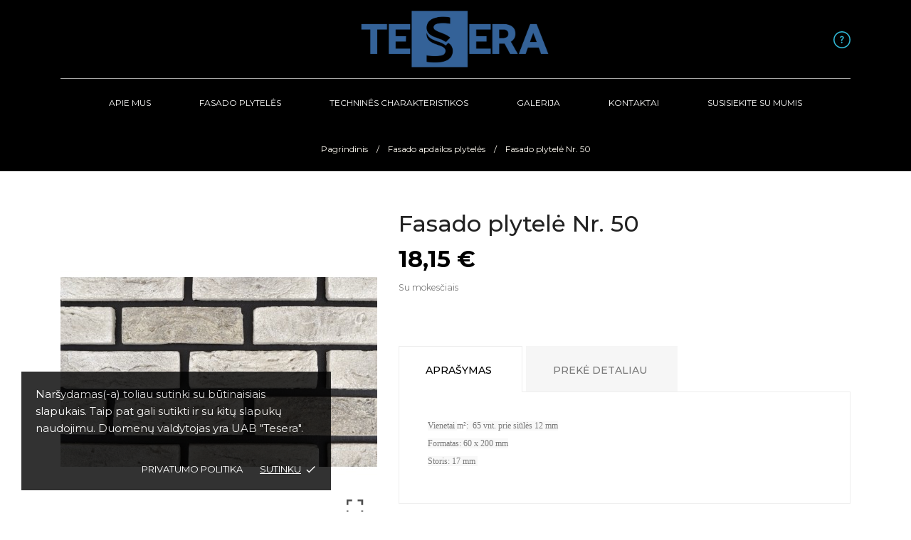

--- FILE ---
content_type: text/html; charset=utf-8
request_url: https://catalog.tesera.lt/fasado-apdailos-plyteles/36-180-fasado-plytele-nr-50.html
body_size: 168824
content:
<!doctype html>
<html lang="lt">

  <head>
    
      
  <meta charset="utf-8">


  <meta http-equiv="x-ua-compatible" content="ie=edge">



 <link rel="canonical" href="https://catalog.tesera.lt/fasado-apdailos-plyteles/36-fasado-plytele-nr-50.html">
 
  <title>Fasado plytelė Nr. 50</title>
  <meta name="description" content="">
  <meta name="keywords" content="">
        <link rel="canonical" href="https://catalog.tesera.lt/fasado-apdailos-plyteles/36-fasado-plytele-nr-50.html">
  


  <meta name="viewport" content="width=device-width, initial-scale=1">



  <link rel="icon" type="image/vnd.microsoft.icon" href="https://catalog.tesera.lt/img/favicon.ico?1664271376">
  <link rel="shortcut icon" type="image/x-icon" href="https://catalog.tesera.lt/img/favicon.ico?1664271376">
  



  <link rel="preload" as="font" href="/themes/houzz/assets/css/570eb83859dc23dd0eec423a49e147fe.woff2" type="font/woff2" crossorigin>

  <link rel="stylesheet" href="https://catalog.tesera.lt/themes/houzz/assets/css/theme.css" type="text/css" media="all">
  <link rel="stylesheet" href="https://catalog.tesera.lt/modules/blockreassurance/views/dist/front.css" type="text/css" media="all">
  <link rel="stylesheet" href="//fonts.googleapis.com/css?family=Montserrat:300,400,500,600,700,900&amp;amp;subset=latin-ext,vietnamese" type="text/css" media="all">
  <link rel="stylesheet" href="https://catalog.tesera.lt/themes/houzz/modules/anblog/views/css/anblog.css" type="text/css" media="all">
  <link rel="stylesheet" href="https://catalog.tesera.lt/js/jquery/plugins/fancybox/jquery.fancybox.css" type="text/css" media="all">
  <link rel="stylesheet" href="https://catalog.tesera.lt/themes/houzz/modules/an_megamenu/views/css/front.css" type="text/css" media="all">
  <link rel="stylesheet" href="https://catalog.tesera.lt/modules/an_brandslider/views/css/owl.carousel.min.css" type="text/css" media="all">
  <link rel="stylesheet" href="https://catalog.tesera.lt/modules/an_brandslider/views/css/front.css" type="text/css" media="all">
  <link rel="stylesheet" href="https://catalog.tesera.lt/modules/an_theme/views/css/2a7de2a1d1c6e9bba7e21323b8ac94c8.css" type="text/css" media="all">
  <link rel="stylesheet" href="https://catalog.tesera.lt/modules/gallerique/views/css/gallery.css" type="text/css" media="all">
  <link rel="stylesheet" href="https://catalog.tesera.lt/modules/gallerique/views/lib/owl/dist/assets/owl.carousel.min.css" type="text/css" media="all">
  <link rel="stylesheet" href="https://catalog.tesera.lt/modules/gallerique/views/lib/owl/dist/assets/owl.theme.default.min.css" type="text/css" media="all">
  <link rel="stylesheet" href="https://catalog.tesera.lt/modules/anproductextratabs/views/css/front.css" type="text/css" media="all">
  <link rel="stylesheet" href="https://catalog.tesera.lt/modules/anscrolltop/views/css/1247f4c2ee260d35f2489e2e0eb9125d.css" type="text/css" media="all">
  <link rel="stylesheet" href="https://catalog.tesera.lt/themes/houzz/assets/css/an_logo.css" type="text/css" media="all">
  <link rel="stylesheet" href="https://catalog.tesera.lt/modules/an_hurry_up/views/css/front.css" type="text/css" media="all">
  <link rel="stylesheet" href="https://catalog.tesera.lt/modules/an_cookie_popup/views/css/front.css" type="text/css" media="all">
  <link rel="stylesheet" href="https://catalog.tesera.lt/modules/an_cookie_popup/views/css/9b06d560889c93933db1586208866eba.css" type="text/css" media="all">
  <link rel="stylesheet" href="https://catalog.tesera.lt/modules/anthemeblocks/views/css/owl.carousel.min.css" type="text/css" media="all">
  <link rel="stylesheet" href="https://catalog.tesera.lt/modules/anthemeblocks/views/templates/front/homeslider/css/homeslider.css" type="text/css" media="all">
  <link rel="stylesheet" href="https://catalog.tesera.lt/modules/anthemeblocks/views/templates/front/promoblocks_type3/css/style.css" type="text/css" media="all">
  <link rel="stylesheet" href="https://catalog.tesera.lt/modules/anthemeblocks/views/templates/front/clientservice/css/clientservice.css" type="text/css" media="all">
  <link rel="stylesheet" href="https://catalog.tesera.lt/modules/anthemeblocks/views/css/front.css" type="text/css" media="all">
  <link rel="stylesheet" href="https://catalog.tesera.lt/modules/an_theme/views/css/stickymenumobile.css" type="text/css" media="all">
  <link rel="stylesheet" href="https://catalog.tesera.lt/modules/an_theme/views/css/hoveronproducts.css" type="text/css" media="all">
  <link rel="stylesheet" href="https://catalog.tesera.lt/modules/an_theme/views/css/sidebarcart.css" type="text/css" media="all">
  <link rel="stylesheet" href="https://catalog.tesera.lt/modules/an_theme/views/css/buttons_effect.css" type="text/css" media="all">
  <link rel="stylesheet" href="https://catalog.tesera.lt/modules/an_theme/views/css/owl.carousel.min.css" type="text/css" media="all">
  <link rel="stylesheet" href="https://catalog.tesera.lt/themes/houzz/assets/css/custom.css" type="text/css" media="all">
  <link rel="stylesheet" href="https://catalog.tesera.lt/modules/an_theme/views/css/485c69d6f77e3d85d773a5850caa1762.css" type="text/css" media="all">




  

  <script type="text/javascript">
        var CONFIG_BACK_COLOR = false;
        var CONFIG_FONT_COLOR = false;
        var CONFIG_SELECTED_BACK_COLOR = false;
        var CONFIG_SELECTED_FONT_COLOR = false;
        var prestashop = {"cart":{"products":[],"totals":{"total":{"type":"total","label":"Viso","amount":0,"value":"0,00\u00a0\u20ac"},"total_including_tax":{"type":"total","label":"Viso (su PVM)","amount":0,"value":"0,00\u00a0\u20ac"},"total_excluding_tax":{"type":"total","label":"Viso (be PVM)","amount":0,"value":"0,00\u00a0\u20ac"}},"subtotals":{"products":{"type":"products","label":"Tarpin\u0117 suma","amount":0,"value":"0,00\u00a0\u20ac"},"discounts":null,"shipping":{"type":"shipping","label":"Pristatymas","amount":0,"value":""},"tax":null},"products_count":0,"summary_string":"0 preki\u0173","vouchers":{"allowed":0,"added":[]},"discounts":[],"minimalPurchase":0,"minimalPurchaseRequired":""},"currency":{"id":1,"name":"Euras","iso_code":"EUR","iso_code_num":"978","sign":"\u20ac"},"customer":{"lastname":null,"firstname":null,"email":null,"birthday":null,"newsletter":null,"newsletter_date_add":null,"optin":null,"website":null,"company":null,"siret":null,"ape":null,"is_logged":false,"gender":{"type":null,"name":null},"addresses":[]},"language":{"name":"lietuvi\u0173 kalba (Lithuanian)","iso_code":"lt","locale":"lt-LT","language_code":"lt-lt","is_rtl":"0","date_format_lite":"Y-m-d","date_format_full":"Y-m-d H:i:s","id":1},"page":{"title":"","canonical":"https:\/\/catalog.tesera.lt\/fasado-apdailos-plyteles\/36-fasado-plytele-nr-50.html","meta":{"title":"Fasado plytel\u0117 Nr. 50","description":"","keywords":"","robots":"index"},"page_name":"product","body_classes":{"lang-lt":true,"lang-rtl":false,"country-LT":true,"currency-EUR":true,"layout-full-width":true,"page-product":true,"tax-display-enabled":true,"product-id-36":true,"product-Fasado plytel\u0117 Nr. 50":true,"product-id-category-3":true,"product-id-manufacturer-0":true,"product-id-supplier-0":true,"product-available-for-order":true},"admin_notifications":[]},"shop":{"name":"Tesera","logo":"https:\/\/catalog.tesera.lt\/img\/logo-1664271376.jpg","stores_icon":"https:\/\/catalog.tesera.lt\/img\/logo_stores.png","favicon":"https:\/\/catalog.tesera.lt\/img\/favicon.ico"},"urls":{"base_url":"https:\/\/catalog.tesera.lt\/","current_url":"https:\/\/catalog.tesera.lt\/fasado-apdailos-plyteles\/36-180-fasado-plytele-nr-50.html","shop_domain_url":"https:\/\/catalog.tesera.lt","img_ps_url":"https:\/\/catalog.tesera.lt\/img\/","img_cat_url":"https:\/\/catalog.tesera.lt\/img\/c\/","img_lang_url":"https:\/\/catalog.tesera.lt\/img\/l\/","img_prod_url":"https:\/\/catalog.tesera.lt\/img\/p\/","img_manu_url":"https:\/\/catalog.tesera.lt\/img\/m\/","img_sup_url":"https:\/\/catalog.tesera.lt\/img\/su\/","img_ship_url":"https:\/\/catalog.tesera.lt\/img\/s\/","img_store_url":"https:\/\/catalog.tesera.lt\/img\/st\/","img_col_url":"https:\/\/catalog.tesera.lt\/img\/co\/","img_url":"https:\/\/catalog.tesera.lt\/themes\/houzz\/assets\/img\/","css_url":"https:\/\/catalog.tesera.lt\/themes\/houzz\/assets\/css\/","js_url":"https:\/\/catalog.tesera.lt\/themes\/houzz\/assets\/js\/","pic_url":"https:\/\/catalog.tesera.lt\/upload\/","pages":{"address":"https:\/\/catalog.tesera.lt\/adresas","addresses":"https:\/\/catalog.tesera.lt\/adresai","authentication":"https:\/\/catalog.tesera.lt\/prisijungimas","cart":"https:\/\/catalog.tesera.lt\/krepselis","category":"https:\/\/catalog.tesera.lt\/index.php?controller=category","cms":"https:\/\/catalog.tesera.lt\/index.php?controller=cms","contact":"https:\/\/catalog.tesera.lt\/susisiekite-su-mumis","discount":"https:\/\/catalog.tesera.lt\/nuolaida","guest_tracking":"https:\/\/catalog.tesera.lt\/svecio-paskyra","history":"https:\/\/catalog.tesera.lt\/uzsakymo-istorija","identity":"https:\/\/catalog.tesera.lt\/asmenine-informacija","index":"https:\/\/catalog.tesera.lt\/","my_account":"https:\/\/catalog.tesera.lt\/mano-paskyra","order_confirmation":"https:\/\/catalog.tesera.lt\/uzsakymo-patvirtinimas","order_detail":"https:\/\/catalog.tesera.lt\/index.php?controller=order-detail","order_follow":"https:\/\/catalog.tesera.lt\/uzsakymo-sekimas","order":"https:\/\/catalog.tesera.lt\/u\u017esakymas","order_return":"https:\/\/catalog.tesera.lt\/index.php?controller=order-return","order_slip":"https:\/\/catalog.tesera.lt\/kredito-kvitas","pagenotfound":"https:\/\/catalog.tesera.lt\/Puslapis-nerastas","password":"https:\/\/catalog.tesera.lt\/slaptazodzio-atkurimas","pdf_invoice":"https:\/\/catalog.tesera.lt\/index.php?controller=pdf-invoice","pdf_order_return":"https:\/\/catalog.tesera.lt\/index.php?controller=pdf-order-return","pdf_order_slip":"https:\/\/catalog.tesera.lt\/index.php?controller=pdf-order-slip","prices_drop":"https:\/\/catalog.tesera.lt\/sumazinta-kaina","product":"https:\/\/catalog.tesera.lt\/index.php?controller=product","search":"https:\/\/catalog.tesera.lt\/paieska","sitemap":"https:\/\/catalog.tesera.lt\/svetain\u0117s \u017eem\u0117lapis","stores":"https:\/\/catalog.tesera.lt\/parduotuves","supplier":"https:\/\/catalog.tesera.lt\/tiekejai","register":"https:\/\/catalog.tesera.lt\/prisijungimas?create_account=1","order_login":"https:\/\/catalog.tesera.lt\/u\u017esakymas?login=1"},"alternative_langs":[],"theme_assets":"\/themes\/houzz\/assets\/","actions":{"logout":"https:\/\/catalog.tesera.lt\/?mylogout="},"no_picture_image":{"bySize":{"attributes_default":{"url":"https:\/\/catalog.tesera.lt\/img\/p\/lt-default-attributes_default.jpg","width":50,"height":50},"slider_photo":{"url":"https:\/\/catalog.tesera.lt\/img\/p\/lt-default-slider_photo.jpg","width":87,"height":87},"small_default":{"url":"https:\/\/catalog.tesera.lt\/img\/p\/lt-default-small_default.jpg","width":98,"height":98},"cart_default":{"url":"https:\/\/catalog.tesera.lt\/img\/p\/lt-default-cart_default.jpg","width":120,"height":120},"menu_default":{"url":"https:\/\/catalog.tesera.lt\/img\/p\/lt-default-menu_default.jpg","width":180,"height":180},"search_photo":{"url":"https:\/\/catalog.tesera.lt\/img\/p\/lt-default-search_photo.jpg","width":180,"height":180},"catalog_small":{"url":"https:\/\/catalog.tesera.lt\/img\/p\/lt-default-catalog_small.jpg","width":184,"height":184},"catalog_large":{"url":"https:\/\/catalog.tesera.lt\/img\/p\/lt-default-catalog_large.jpg","width":398,"height":398},"large_default":{"url":"https:\/\/catalog.tesera.lt\/img\/p\/lt-default-large_default.jpg","width":445,"height":445},"medium_default":{"url":"https:\/\/catalog.tesera.lt\/img\/p\/lt-default-medium_default.jpg","width":452,"height":452},"home_default":{"url":"https:\/\/catalog.tesera.lt\/img\/p\/lt-default-home_default.jpg","width":655,"height":655},"product_zoom":{"url":"https:\/\/catalog.tesera.lt\/img\/p\/lt-default-product_zoom.jpg","width":2000,"height":2000}},"small":{"url":"https:\/\/catalog.tesera.lt\/img\/p\/lt-default-attributes_default.jpg","width":50,"height":50},"medium":{"url":"https:\/\/catalog.tesera.lt\/img\/p\/lt-default-catalog_small.jpg","width":184,"height":184},"large":{"url":"https:\/\/catalog.tesera.lt\/img\/p\/lt-default-product_zoom.jpg","width":2000,"height":2000},"legend":""}},"configuration":{"display_taxes_label":true,"display_prices_tax_incl":true,"is_catalog":true,"show_prices":true,"opt_in":{"partner":true},"quantity_discount":{"type":"price","label":"Vieneto kaina"},"voucher_enabled":0,"return_enabled":0},"field_required":[],"breadcrumb":{"links":[{"title":"Pagrindinis","url":"https:\/\/catalog.tesera.lt\/"},{"title":"Fasado apdailos plytel\u0117s","url":"https:\/\/catalog.tesera.lt\/3-fasado-apdailos-plyteles"},{"title":"Fasado plytel\u0117 Nr. 50","url":"https:\/\/catalog.tesera.lt\/fasado-apdailos-plyteles\/36-180-fasado-plytele-nr-50.html#\/spalva-marga_kelios_spalvos"}],"count":3},"link":{"protocol_link":"https:\/\/","protocol_content":"https:\/\/"},"time":1768619480,"static_token":"71de472c81cb82d8a13f7b44bcabb224","token":"70a53a6dd764c03e5792c4f18b25e376","debug":false};
        var prestashopFacebookAjaxController = "https:\/\/catalog.tesera.lt\/module\/ps_facebook\/Ajax";
        var psemailsubscription_subscription = "https:\/\/catalog.tesera.lt\/module\/ps_emailsubscription\/subscription";
        var psr_icon_color = "#F19D76";
        var tab_type = "tabs";
      </script>



  <script type="text/javascript">
    var gq_button_o_original = "View original";
    var gq_message_error = "Access denied: page link error";
</script>
  <script async src="https://www.googletagmanager.com/gtag/js?id=G-3SXPKX4V6Q"></script>
  <script>
    window.dataLayer = window.dataLayer || [];
    function gtag(){dataLayer.push(arguments);}
    gtag('js', new Date());
    gtag(
      'config',
      'G-3SXPKX4V6Q',
      {
        'debug_mode':false
        , 'anonymize_ip': true                      }
    );
  </script>

 <div class="notification_cookie">
    <div class="notification_cookie-content">
        <p>Naršydamas(-a) toliau sutinki su būtinaisiais slapukais. Taip pat gali sutikti ir su kitų slapukų naudojimu. Duomenų valdytojas yra UAB "Tesera".</p>        <div class="notification_cookie-action">
                            <a href="https://catalog.tesera.lt/content/3-privatumo-politika" class="notification_cookie-link">Privatumo politika</a>
                        <span class="notification_cookie-accept">Sutinku<i class="material-icons">done</i></span>
        </div>
    </div>
</div>



    
 <meta property="og:type" content="product">
 <meta property="og:url" content="https://catalog.tesera.lt/fasado-apdailos-plyteles/36-180-fasado-plytele-nr-50.html">
 <meta property="og:title" content="Fasado plytelė Nr. 50">
 <meta property="og:site_name" content="Tesera">
 <meta property="og:description" content="">
 <meta property="og:image" content="https://catalog.tesera.lt/385-product_zoom/fasado-plytele-nr-50.jpg">
 <meta property="product:pretax_price:amount" content="15">
 <meta property="product:pretax_price:currency" content="EUR">
 <meta property="product:price:amount" content="18.15">
 <meta property="product:price:currency" content="EUR">
  
  </head>

  <body id="product" class=" lang-lt country-lt currency-eur layout-full-width page-product tax-display-enabled product-id-36 product-fasado-plytele-nr-50 product-id-category-3 product-id-manufacturer-0 product-id-supplier-0 product-available-for-order  mCustomScrollbar"   >

    
      
    

    <main>
      
              

      <header id="header">
        
          
  
  
    <div class="header-banner">
      
    </div>
  


  
    <nav class="header-nav tablet-h" >
      <div class="container">
          <div class="row">
            <div class="hidden-md-down header-nav-inside vertical-center">
              <div class="col-md-4 col-xs-12" >
                
              </div>
              <div class="col-md-8 right-nav">
                  
              </div>

            </div>
           <div class="hidden-lg-up text-sm-center mobile">
            <div class="mobile-header">
                <div class="float-xs-left" id="menu-icon">
                <svg
                 xmlns="http://www.w3.org/2000/svg"
                 xmlns:xlink="http://www.w3.org/1999/xlink"
                 width="19px" height="17px">
                <path fill-rule="evenodd"  fill="rgb(0, 0, 0)"
                 d="M18.208,9.273 L0.792,9.273 C0.354,9.273 0.000,8.927 0.000,8.500 C0.000,8.073 0.354,7.727 0.792,7.727 L18.208,7.727 C18.645,7.727 19.000,8.073 19.000,8.500 C19.000,8.927 18.646,9.273 18.208,9.273 ZM18.208,1.545 L0.792,1.545 C0.354,1.545 0.000,1.199 0.000,0.773 C0.000,0.346 0.354,-0.000 0.792,-0.000 L18.208,-0.000 C18.645,-0.000 19.000,0.346 19.000,0.773 C19.000,1.199 18.646,1.545 18.208,1.545 ZM0.792,15.455 L18.208,15.455 C18.645,15.455 19.000,15.801 19.000,16.227 C19.000,16.654 18.646,17.000 18.208,17.000 L0.792,17.000 C0.354,17.000 0.000,16.654 0.000,16.227 C0.000,15.801 0.354,15.455 0.792,15.455 Z"/>
                </svg>
                </div>
                <div class="float-xs-right" id="_mobile_cart"></div>
                <div class="top-logo" id="_mobile_logo"></div>
                </div>
            <div class="mobile-header-holder"></div>
            <div class="clearfix"></div>
            </div>
          </div>
      </div>
    </nav>
  

  
    <div class="header-top tablet-h" data-mobilemenu='992'>
      <div class="container">
         <div id="_mobile_search"></div>
        <div class="row vertical-center header-top-wrapper">
          <div class="header-topline-wrapper">
             <div class="header-topline row">
              <div class="col-md-5 position-static header-left">


                
                 
              </div>
              <div class="col-md-2 hidden-sm-down" id="_desktop_logo">
	<a href="https://catalog.tesera.lt/">
					<img class="logo img-responsive" src="https://catalog.tesera.lt/img/logo-1664271376.jpg" alt="Tesera">
			</a>
</div>
              <div class="col-md-5 position-static header-right">
                
<div id="_desktop_clientservice">
    <div class="clientservice_sg-cover"></div>
    <div class="mobile_item_wrapper">
        <span>Informacija klientams</span>
        <span class="mobile-toggler">
            <svg
              xmlns="http://www.w3.org/2000/svg"
              xmlns:xlink="http://www.w3.org/1999/xlink"
              width="5px" height="9px">
             <path fill-rule="evenodd"  fill="rgb(0, 0, 0)"
              d="M4.913,4.292 L0.910,0.090 C0.853,0.030 0.787,-0.000 0.713,-0.000 C0.639,-0.000 0.572,0.030 0.515,0.090 L0.086,0.541 C0.029,0.601 -0.000,0.670 -0.000,0.749 C-0.000,0.827 0.029,0.896 0.086,0.956 L3.462,4.500 L0.086,8.044 C0.029,8.104 -0.000,8.173 -0.000,8.251 C-0.000,8.330 0.029,8.399 0.086,8.459 L0.515,8.910 C0.572,8.970 0.639,9.000 0.713,9.000 C0.787,9.000 0.853,8.970 0.910,8.910 L4.913,4.707 C4.970,4.647 4.999,4.578 4.999,4.500 C4.999,4.422 4.970,4.353 4.913,4.292 Z"/>
             </svg>
        </span>
    </div>
    <div class="adropdown-mobile clientservice_sg-modal">
        <div class="an_clientservice">
            <i class="material-icons clientservice_sg-btn-close">clear</i>
            <h3 class="clientservice-title">Informacija klientams</h3>
            <div class="clientservice-item">
<h4><svg xmlns="http://www.w3.org/2000/svg" xmlns:xlink="http://www.w3.org/1999/xlink" width="23px" height="23px"> <path fill-rule="evenodd" fill="rgb(0, 0, 0)" d="M21.854,11.264 C21.817,11.268 21.784,11.273 21.747,11.273 C21.445,11.273 21.180,11.059 21.128,10.753 C20.761,8.589 19.738,6.616 18.166,5.046 C16.595,3.481 14.618,2.455 12.451,2.088 C12.107,2.028 11.879,1.708 11.935,1.364 C11.996,1.025 12.317,0.793 12.656,0.853 C15.083,1.267 17.292,2.409 19.050,4.164 C20.808,5.919 21.951,8.125 22.365,10.548 C22.426,10.887 22.193,11.212 21.854,11.264 ZM12.484,4.842 C13.958,5.093 15.302,5.789 16.367,6.852 C17.432,7.916 18.129,9.257 18.380,10.729 C18.436,11.073 18.208,11.398 17.864,11.454 C17.827,11.459 17.794,11.463 17.757,11.463 C17.455,11.463 17.190,11.250 17.139,10.943 C16.929,9.727 16.357,8.621 15.474,7.739 C14.590,6.857 13.484,6.281 12.265,6.077 C11.921,6.021 11.698,5.692 11.758,5.353 C11.819,5.014 12.140,4.786 12.484,4.842 ZM8.317,8.979 C7.973,9.327 7.620,9.689 7.239,10.038 C7.522,10.665 7.913,11.282 8.494,12.016 C9.694,13.488 10.945,14.625 12.321,15.498 C12.456,15.582 12.614,15.661 12.781,15.744 C12.898,15.805 13.019,15.865 13.140,15.930 L14.609,14.467 C15.079,13.998 15.627,13.752 16.199,13.752 C16.776,13.752 17.320,14.003 17.771,14.472 L20.324,17.030 C20.794,17.495 21.040,18.047 21.040,18.623 C21.040,19.194 20.798,19.751 20.338,20.230 C20.138,20.439 19.933,20.638 19.733,20.829 C19.440,21.112 19.161,21.376 18.920,21.669 C18.915,21.678 18.906,21.683 18.901,21.692 C18.194,22.458 17.292,22.844 16.218,22.844 C16.125,22.844 16.023,22.839 15.925,22.834 C14.330,22.733 12.902,22.133 11.833,21.627 C9.034,20.276 6.583,18.358 4.546,15.930 C2.867,13.915 1.742,12.034 0.989,10.005 C0.682,9.179 0.282,7.916 0.394,6.560 C0.468,5.720 0.808,4.995 1.403,4.401 L2.984,2.808 C2.988,2.804 2.988,2.804 2.993,2.799 C3.458,2.353 4.007,2.117 4.574,2.117 C5.141,2.117 5.681,2.353 6.132,2.799 C6.434,3.077 6.727,3.375 7.006,3.663 C7.146,3.811 7.294,3.960 7.439,4.104 L8.708,5.371 C9.684,6.346 9.684,7.609 8.708,8.584 C8.578,8.715 8.448,8.849 8.317,8.979 ZM7.824,6.258 L6.555,4.991 C6.406,4.837 6.257,4.689 6.113,4.540 C5.830,4.248 5.560,3.974 5.276,3.709 C5.272,3.704 5.267,3.700 5.262,3.695 C5.113,3.546 4.876,3.370 4.583,3.370 C4.346,3.370 4.104,3.486 3.877,3.700 L2.291,5.283 C1.905,5.668 1.696,6.119 1.649,6.662 C1.579,7.512 1.737,8.413 2.170,9.569 C2.872,11.463 3.932,13.228 5.518,15.136 C7.439,17.425 9.750,19.231 12.382,20.504 C13.344,20.963 14.628,21.502 16.009,21.590 C16.078,21.595 16.153,21.595 16.222,21.595 C16.948,21.595 17.501,21.358 17.971,20.856 C18.259,20.518 18.566,20.216 18.868,19.928 C19.068,19.733 19.254,19.556 19.436,19.361 C19.910,18.869 19.910,18.381 19.431,17.908 L16.869,15.350 C16.864,15.345 16.864,15.345 16.860,15.340 C16.716,15.182 16.478,15.001 16.190,15.001 C15.897,15.001 15.646,15.192 15.488,15.350 L13.898,16.938 C13.818,17.017 13.577,17.258 13.191,17.258 C13.037,17.258 12.888,17.221 12.730,17.142 C12.712,17.133 12.693,17.119 12.674,17.109 C12.540,17.026 12.382,16.947 12.214,16.863 C12.028,16.770 11.833,16.673 11.642,16.552 C10.150,15.610 8.796,14.379 7.513,12.801 L7.508,12.796 C6.801,11.900 6.337,11.147 6.006,10.349 C6.002,10.335 5.997,10.321 5.992,10.307 C5.909,10.042 5.834,9.652 6.234,9.253 C6.239,9.244 6.248,9.239 6.257,9.230 C6.662,8.868 7.034,8.496 7.425,8.097 C7.559,7.967 7.690,7.832 7.824,7.697 C8.317,7.205 8.317,6.750 7.824,6.258 Z"></path> </svg>  Kontaktai:</h4>
<p><img src="https://catalog.tesera.lt/img/cms/New Folder/DSC_0409.JPG" alt="" width="269" height="179" /></p>
<p><strong>Prekybos salonas Kaune</strong></p>
<p>Davalgonių g. 3, 54473 Ramučiai, Kauno raj. Lietuva</p>
<p>Pr-Pn: 7:00 - 18:00</p>
<p>Št: 7.00 - 13.00</p>
<p>Sk: nedirbame</p>
<div class="client-separator"></div>
<div class="client-separator">Dėl vizito į prekybos saloną, tartis iš anksto tel.: +37068687263, +37065784642</div>
</div>
<div class="clientservice-item"><a href="#">tesera.uab@gmail.com</a></div>
<div class="clientservice-item">
<h4><svg xmlns="http://www.w3.org/2000/svg" xmlns:xlink="http://www.w3.org/1999/xlink" width="23px" height="24px"> <path fill-rule="evenodd" fill="rgb(0, 0, 0)" d="M22.365,5.653 C22.365,5.562 22.345,5.471 22.305,5.385 C22.224,5.213 22.068,5.096 21.897,5.061 L11.653,0.061 C11.487,-0.020 11.291,-0.020 11.125,0.061 L0.780,5.106 C0.579,5.203 0.448,5.405 0.438,5.633 L0.438,5.638 C0.438,5.643 0.438,5.648 0.438,5.658 L0.438,18.321 C0.438,18.554 0.569,18.766 0.780,18.868 L11.125,23.914 C11.130,23.914 11.130,23.914 11.135,23.919 C11.150,23.924 11.165,23.929 11.180,23.939 C11.185,23.939 11.190,23.944 11.200,23.944 C11.215,23.949 11.230,23.954 11.246,23.959 C11.251,23.959 11.256,23.964 11.261,23.964 C11.276,23.969 11.296,23.969 11.311,23.974 C11.316,23.974 11.321,23.974 11.326,23.974 C11.346,23.974 11.371,23.979 11.391,23.979 C11.412,23.979 11.437,23.979 11.457,23.974 C11.462,23.974 11.467,23.974 11.472,23.974 C11.487,23.974 11.507,23.969 11.522,23.964 C11.527,23.964 11.532,23.959 11.537,23.959 C11.552,23.954 11.567,23.949 11.582,23.944 C11.588,23.944 11.593,23.939 11.603,23.939 C11.618,23.934 11.633,23.929 11.648,23.919 C11.653,23.919 11.653,23.919 11.658,23.914 L22.033,18.852 C22.239,18.751 22.375,18.539 22.375,18.306 L22.375,5.668 C22.365,5.663 22.365,5.658 22.365,5.653 ZM11.386,1.280 L20.359,5.658 L17.054,7.273 L8.082,2.895 L11.386,1.280 ZM11.386,10.036 L2.414,5.658 L6.699,3.568 L15.671,7.946 L11.386,10.036 ZM1.645,6.635 L10.783,11.094 L10.783,22.395 L1.645,17.937 L1.645,6.635 ZM11.990,22.395 L11.990,11.094 L16.280,8.999 L16.280,11.954 C16.280,12.288 16.551,12.561 16.883,12.561 C17.215,12.561 17.487,12.288 17.487,11.954 L17.487,8.406 L21.158,6.615 L21.158,17.916 L11.990,22.395 Z"></path> </svg>  Pristatymas:</h4>
<p>Pristatymo ir atsiėmimo detalės derinamos individualiai. </p>
</div>
<div class="clientservice-item">
<h4><svg xmlns="http://www.w3.org/2000/svg" xmlns:xlink="http://www.w3.org/1999/xlink" width="23px" height="17px"> <path fill-rule="evenodd" fill="rgb(0, 0, 0)" d="M15.465,13.670 L5.785,13.670 L5.785,14.918 C5.785,15.750 4.893,16.269 4.183,15.854 L0.665,13.798 C-0.046,13.382 -0.045,12.341 0.665,11.926 L4.183,9.870 C4.895,9.454 5.785,9.976 5.785,10.806 L5.785,12.054 L15.465,12.054 C18.307,12.054 20.620,9.713 20.620,6.836 C20.620,3.958 18.307,1.617 15.465,1.617 L11.953,1.617 C11.512,1.617 11.154,1.256 11.154,0.809 C11.154,0.363 11.512,0.001 11.953,0.001 L15.465,0.001 C19.188,0.001 22.216,3.067 22.216,6.836 C22.216,10.604 19.188,13.670 15.465,13.670 ZM8.400,1.617 L5.785,1.617 C5.344,1.617 4.986,1.256 4.986,0.809 C4.986,0.363 5.344,0.001 5.785,0.001 L8.400,0.001 C8.841,0.001 9.198,0.363 9.198,0.809 C9.198,1.256 8.841,1.617 8.400,1.617 Z"></path> </svg>  Grąžinimo sąlygos:</h4>
<p> Grąžinimui priimama nesugadinta produkcija tvarkingose pakuotėse. </p>
</div>
        </div>
    </div>
    <div class="clientservice_open-modal-btn">

    <svg
     xmlns="http://www.w3.org/2000/svg"
     xmlns:xlink="http://www.w3.org/1999/xlink"
     width="24px" height="24px">
    <path fill-rule="evenodd"  fill="rgb(255, 255, 255)"
     d="M12.000,24.000 C5.367,24.000 0.000,18.632 0.000,12.000 C0.000,5.367 5.368,0.000 12.000,0.000 C18.633,0.000 24.000,5.368 24.000,12.000 C24.000,18.633 18.632,24.000 12.000,24.000 ZM12.000,1.600 C6.265,1.600 1.600,6.266 1.600,12.000 C1.600,17.735 6.265,22.400 12.000,22.400 C17.734,22.400 22.400,17.735 22.400,12.000 C22.400,6.266 17.734,1.600 12.000,1.600 ZM13.238,11.443 C12.494,12.025 12.480,12.431 12.480,13.134 C12.480,13.391 12.345,13.689 11.682,13.689 C11.127,13.689 10.938,13.486 10.938,12.783 C10.938,11.619 11.452,11.064 11.845,10.726 C12.291,10.348 13.049,9.928 13.049,9.197 C13.049,8.575 12.508,8.277 11.831,8.277 C10.451,8.277 10.749,9.319 10.018,9.319 C9.653,9.319 9.206,9.076 9.206,8.548 C9.206,7.818 10.045,6.735 11.871,6.735 C13.603,6.735 14.753,7.696 14.753,8.967 C14.753,10.239 13.603,11.159 13.238,11.443 ZM11.696,14.623 C12.264,14.623 12.737,15.096 12.737,15.664 C12.737,16.219 12.277,16.706 11.696,16.706 C11.114,16.706 10.667,16.219 10.667,15.664 C10.667,15.096 11.127,14.623 11.696,14.623 Z"/>
    </svg>
    </div>
</div>


    

              </div>
            </div>
          </div>
          <div class="col-md-12 col-xs-12 position-static">
            <div class="row vertical-center header-menu-wrapper">
              <div class="amega-menu hidden-sm-down">
<div id="amegamenu" class="">
  <div class="fixed-menu-container">
  <div class="col-md-2 hidden-sm-down" id="_desktop_logo">
	<a href="https://catalog.tesera.lt/">
					<img class="logo img-responsive" src="https://catalog.tesera.lt/img/logo-1664271376.jpg" alt="Tesera">
			</a>
</div>
  <ul class="anav-top">
    <li class="amenu-item mm-1 ">
    <a href="https://catalog.tesera.lt/content/4-apie-mus" class="amenu-link">      Apie mus
          </a>
      </li>
    <li class="amenu-item mm-2 plex">
    <a href="https://catalog.tesera.lt/3-fasado-apdailos-plyteles" class="amenu-link">      Fasado plytelės
          </a>
        <span class="mobile-toggle-plus"><i class="caret-down-icon"></i></span>
    <div class="adropdown adropdown-1" >
      
      <div class="dropdown-bgimage" ></div>
      
           
            <div class="dropdown-content acontent-1 dd-1">
		                            <div class="categories-grid">
                      	
						<div class="category-item level-1">
							<p class="h5 category-title"><a href="https://catalog.tesera.lt/3-fasado-apdailos-plyteles" title="Fasado apdailos plytelės">Fasado apdailos plytelės</a></p>
							
						<div class="category-item level-2">
							<p class="h5 category-title"><a href="https://catalog.tesera.lt/4-40490-mm" title="40*490 mm">40*490 mm</a></p>
							
						</div>
					
						<div class="category-item level-2">
							<p class="h5 category-title"><a href="https://catalog.tesera.lt/5-50410-mm-" title="50*410 mm">50*410 mm</a></p>
							
						</div>
					
						<div class="category-item level-2">
							<p class="h5 category-title"><a href="https://catalog.tesera.lt/10-50520-mm-" title="50*520 mm">50*520 mm</a></p>
							
						</div>
					
						<div class="category-item level-2">
							<p class="h5 category-title"><a href="https://catalog.tesera.lt/11-60200-mm" title="60*200 mm">60*200 mm</a></p>
							
						</div>
					
						<div class="category-item level-2">
							<p class="h5 category-title"><a href="https://catalog.tesera.lt/12-70270-mm" title="70*270 mm">70*270 mm</a></p>
							
						</div>
					
						</div>
					
          </div>
          
              </div>
                </div>
      </li>
    <li class="amenu-item mm-3 ">
    <a href="https://catalog.tesera.lt/content/6-technines-charakteristikos" class="amenu-link">      Techninės Charakteristikos
          </a>
      </li>
    <li class="amenu-item mm-4 ">
    <a href="https://catalog.tesera.lt/gallery/1/galerija.html" class="amenu-link">      Galerija
          </a>
      </li>
    <li class="amenu-item mm-6 ">
    <a href="https://catalog.tesera.lt/parduotuves" class="amenu-link">      Kontaktai
          </a>
      </li>
    <li class="amenu-item mm-5 ">
    <a href="https://catalog.tesera.lt/susisiekite-su-mumis" class="amenu-link">      Susisiekite su mumis
          </a>
      </li>
       
  </ul>
  <div class="col-md-2 fixed-menu-right">
    
    <div id="_fixed_cart">
            <a class="blockcart-link" rel="nofollow" href="https://catalog.tesera.lt/krepselis">

           <svg
            xmlns="http://www.w3.org/2000/svg"
            xmlns:xlink="http://www.w3.org/1999/xlink"
            width="24px" height="23px">
           <path fill-rule="evenodd"  fill="rgb(255, 255, 255)"
            d="M23.973,5.427 L21.789,14.671 C21.690,15.090 21.330,15.385 20.917,15.385 L6.943,15.385 C6.527,15.385 6.166,15.087 6.069,14.663 L3.152,1.880 L0.898,1.880 C0.402,1.880 0.000,1.459 0.000,0.940 C0.000,0.421 0.402,0.000 0.898,0.000 L3.860,0.000 C4.276,0.000 4.637,0.299 4.734,0.722 L5.542,4.262 L23.102,4.262 C23.378,4.262 23.639,4.395 23.809,4.622 C23.979,4.850 24.040,5.147 23.973,5.427 ZM5.971,6.142 L7.651,13.505 L20.215,13.505 L21.955,6.142 L5.971,6.142 ZM8.140,16.733 C9.790,16.733 11.132,18.138 11.132,19.866 C11.132,21.594 9.790,23.000 8.140,23.000 C6.490,23.000 5.147,21.594 5.147,19.866 C5.147,18.138 6.490,16.733 8.140,16.733 ZM8.140,21.120 C8.800,21.120 9.337,20.558 9.337,19.866 C9.337,19.175 8.800,18.613 8.140,18.613 C7.479,18.613 6.943,19.175 6.943,19.866 C6.943,20.558 7.479,21.120 8.140,21.120 ZM19.002,16.733 C20.652,16.733 21.995,18.138 21.995,19.866 C21.995,21.594 20.652,23.000 19.002,23.000 C17.352,23.000 16.010,21.594 16.010,19.866 C16.010,18.138 17.352,16.733 19.002,16.733 ZM19.002,21.120 C19.662,21.120 20.199,20.558 20.199,19.866 C20.199,19.175 19.662,18.613 19.002,18.613 C18.342,18.613 17.805,19.175 17.805,19.866 C17.805,20.558 18.342,21.120 19.002,21.120 Z"/>
           </svg>

              <span class="cart-item-count">0</span>

            </a>
        </div>
  </div>
  
 </div>
</div>
</div>

              <div class="clearfix"></div>
            </div>
          </div>

        </div>
       <div class="amegamenu_mobile-cover"></div>
           <div class="amegamenu_mobile-modal">
            <div id="mobile_top_menu_wrapper" class="row hidden-lg-up" data-level="0">
              <div class="mobile-menu-header">
                <div class="megamenu_mobile-btn-back">
                    <svg
                    xmlns="http://www.w3.org/2000/svg"
                    xmlns:xlink="http://www.w3.org/1999/xlink"
                    width="26px" height="12px">
                   <path fill-rule="evenodd"  fill="rgb(0, 0, 0)"
                    d="M25.969,6.346 C25.969,5.996 25.678,5.713 25.319,5.713 L3.179,5.713 L7.071,1.921 C7.324,1.673 7.324,1.277 7.071,1.029 C6.817,0.782 6.410,0.782 6.156,1.029 L1.159,5.898 C0.905,6.145 0.905,6.542 1.159,6.789 L6.156,11.658 C6.283,11.782 6.447,11.844 6.616,11.844 C6.785,11.844 6.949,11.782 7.076,11.658 C7.330,11.411 7.330,11.014 7.076,10.767 L3.184,6.975 L25.329,6.975 C25.678,6.975 25.969,6.697 25.969,6.346 Z"/>
                   </svg>
                </div>
                <div class="megamenu_mobile-btn-close">
                  <svg
                  xmlns="http://www.w3.org/2000/svg"
                  xmlns:xlink="http://www.w3.org/1999/xlink"
                  width="16px" height="16px">
                  <path fill-rule="evenodd"  fill="rgb(0, 0, 0)"
                  d="M16.002,0.726 L15.274,-0.002 L8.000,7.273 L0.725,-0.002 L-0.002,0.726 L7.273,8.000 L-0.002,15.274 L0.725,16.002 L8.000,8.727 L15.274,16.002 L16.002,15.274 L8.727,8.000 L16.002,0.726 Z"/>
                  </svg>
                </div>

              </div>
                <div class="js-top-menu mobile" id="_mobile_top_menu"></div>
                <div class="js-top-menu-bottom">
                  <div class="mobile-menu-fixed">
                                  <div class="mobile-amega-menu">
    
    <div id="mobile-amegamenu">
      <ul class="anav-top anav-mobile">
            <li class="amenu-item mm-1 ">
        <div class=" mobile-item-nodropdown">
        <a href="https://catalog.tesera.lt/content/4-apie-mus" class="amenu-link amenu-nolink">          <span>Apie mus</span>
                            </a>                    </div>
              </li>
            <li class="amenu-item mm-2 plex">
        <div class="mobile_item_wrapper ">
        <a href="https://catalog.tesera.lt/3-fasado-apdailos-plyteles" class="amenu-link amenu-nolink">          <span>Fasado plytelės</span>
                    <span class="mobile-toggle-plus d-flex align-items-center justify-content-center"><i class="caret-down-icon"></i></span>        </a>                        <span class="mobile-toggler">
              <svg 
              xmlns="http://www.w3.org/2000/svg"
              xmlns:xlink="http://www.w3.org/1999/xlink"
              width="5px" height="9px">
             <path fill-rule="evenodd"  fill="rgb(0, 0, 0)"
              d="M4.913,4.292 L0.910,0.090 C0.853,0.030 0.787,-0.000 0.713,-0.000 C0.639,-0.000 0.572,0.030 0.515,0.090 L0.086,0.541 C0.029,0.601 -0.000,0.670 -0.000,0.749 C-0.000,0.827 0.029,0.896 0.086,0.956 L3.462,4.500 L0.086,8.044 C0.029,8.104 -0.000,8.173 -0.000,8.251 C-0.000,8.330 0.029,8.399 0.086,8.459 L0.515,8.910 C0.572,8.970 0.639,9.000 0.713,9.000 C0.787,9.000 0.853,8.970 0.910,8.910 L4.913,4.707 C4.970,4.647 4.999,4.578 4.999,4.500 C4.999,4.422 4.970,4.353 4.913,4.292 Z"/>
             </svg>
            </span>
                    </div>
                <div class="adropdown-mobile" >      
                              <div class="dropdown-content dd-1">
                                          
						<div class="category-item level-1">
							<p class="h5 category-title"><a href="https://catalog.tesera.lt/3-fasado-apdailos-plyteles" title="Fasado apdailos plytelės">Fasado apdailos plytelės</a></p>
							
						<div class="category-item level-2">
							<p class="h5 category-title"><a href="https://catalog.tesera.lt/4-40490-mm" title="40*490 mm">40*490 mm</a></p>
							
						</div>
					
						<div class="category-item level-2">
							<p class="h5 category-title"><a href="https://catalog.tesera.lt/5-50410-mm-" title="50*410 mm">50*410 mm</a></p>
							
						</div>
					
						<div class="category-item level-2">
							<p class="h5 category-title"><a href="https://catalog.tesera.lt/10-50520-mm-" title="50*520 mm">50*520 mm</a></p>
							
						</div>
					
						<div class="category-item level-2">
							<p class="h5 category-title"><a href="https://catalog.tesera.lt/11-60200-mm" title="60*200 mm">60*200 mm</a></p>
							
						</div>
					
						<div class="category-item level-2">
							<p class="h5 category-title"><a href="https://catalog.tesera.lt/12-70270-mm" title="70*270 mm">70*270 mm</a></p>
							
						</div>
					
						</div>
					
                  
                      </div>
                            </div>
              </li>
            <li class="amenu-item mm-3 ">
        <div class=" mobile-item-nodropdown">
        <a href="https://catalog.tesera.lt/content/6-technines-charakteristikos" class="amenu-link amenu-nolink">          <span>Techninės Charakteristikos</span>
                            </a>                    </div>
              </li>
            <li class="amenu-item mm-4 ">
        <div class=" mobile-item-nodropdown">
        <a href="https://catalog.tesera.lt/gallery/1/galerija.html" class="amenu-link amenu-nolink">          <span>Galerija</span>
                            </a>                    </div>
              </li>
            <li class="amenu-item mm-6 ">
        <div class=" mobile-item-nodropdown">
        <a href="https://catalog.tesera.lt/parduotuves" class="amenu-link amenu-nolink">          <span>Kontaktai</span>
                            </a>                    </div>
              </li>
            <li class="amenu-item mm-5 ">
        <div class=" mobile-item-nodropdown">
        <a href="https://catalog.tesera.lt/susisiekite-su-mumis" class="amenu-link amenu-nolink">          <span>Susisiekite su mumis</span>
                            </a>                    </div>
              </li>
            </ul>
    </div>
    </div>
        


                    <div id="_mobile_clientservice"></div>
                     <div id="_mobile_an_wishlist-nav"></div>

                    <div class="mobile-lang-and-cur">
                      <div id="_mobile_currency_selector"></div>
                      <div id="_mobile_language_selector"></div>
                      <div  id="_mobile_user_info"></div>
                    </div>
                  </div>
                </div>
            </div>
          </div>
    
  



    
        
         <div class="breadcrumb-wrapper">
                
                  <div class="container">
  <nav data-depth="3" class="breadcrumb">
    <ol itemscope itemtype="http://schema.org/BreadcrumbList">
              
          <li itemprop="itemListElement" itemscope itemtype="http://schema.org/ListItem">
            <a itemprop="item" href="https://catalog.tesera.lt/">
              <span itemprop="name">Pagrindinis</span>
            </a>
            <meta itemprop="position" content="1">
          </li>
        
              
          <li itemprop="itemListElement" itemscope itemtype="http://schema.org/ListItem">
            <a itemprop="item" href="https://catalog.tesera.lt/3-fasado-apdailos-plyteles">
              <span itemprop="name">Fasado apdailos plytelės</span>
            </a>
            <meta itemprop="position" content="2">
          </li>
        
              
          <li itemprop="itemListElement" itemscope itemtype="http://schema.org/ListItem">
            <a itemprop="item" href="https://catalog.tesera.lt/fasado-apdailos-plyteles/36-180-fasado-plytele-nr-50.html#/spalva-marga_kelios_spalvos">
              <span itemprop="name">Fasado plytelė Nr. 50</span>
            </a>
            <meta itemprop="position" content="3">
          </li>
        
          </ol>
  </nav>
</div>
                
              </div>
      </header>

      
        
<aside id="notifications">
  <div class="container">
    
    
    
      </div>
</aside>
      


      <section id="wrapper">
                
        <div class="container">
            <div  >
              

            
  <div id="content-wrapper">
    
    

 <section id="main" itemscope itemtype="https://schema.org/Product">
  <meta itemprop="url" content="https://catalog.tesera.lt/fasado-apdailos-plyteles/36-180-fasado-plytele-nr-50.html#/15-spalva-marga_kelios_spalvos">
          <div class="row">
    <div class="col-md-5">
      
      <section class="page-content" id="content">
        
        


        
        <div class="images-container">
  
    <div class="product-cover">
               <img class="js-qv-product-cover" src="https://catalog.tesera.lt/385-large_default/fasado-plytele-nr-50.jpg" alt="" title="" style="width:100%;" itemprop="image">
            <div id="zoom-in-slider" class="layer hidden-sm-down">
        <svg xmlns="http://www.w3.org/2000/svg" width="31" height="31" viewBox="0 0 24 24"><path d="M3 3v6h2V5h4V3H3zm2 12H3v6h6v-2H5v-4zm14 4h-4v2h6v-6h-2v4zm2-16h-6v2h4v4h2V3z" fill="#505050"/></svg>
      </div>
              
      <a href="https://catalog.tesera.lt/fasado-apdailos-plyteles/36-180-fasado-plytele-nr-50.html#/15-spalva-marga_kelios_spalvos">
        <ul class="product-flags">
                         


        </ul>
      </a>
      
    </div>
  

  
    <div class="js-qv-mask mask scroll">
      <ul class="product-images js-qv-product-images owl-carousel owl-theme" id='js-product-slider'>
                  <li class="thumb-container">
            <img
              class="thumb js-thumb  selected "
              data-image-zoom-src="https://catalog.tesera.lt/385-product_zoom/fasado-plytele-nr-50.jpg"
              data-image-large-src="https://catalog.tesera.lt/385-large_default/fasado-plytele-nr-50.jpg"
              src="https://catalog.tesera.lt/385-slider_photo/fasado-plytele-nr-50.jpg"
              alt=""
              title=""
              width="87"
              itemprop="image"
              data-width="2000"
              data-height="2000"
            >
          </li>
                  <li class="thumb-container">
            <img
              class="thumb js-thumb "
              data-image-zoom-src="https://catalog.tesera.lt/695-product_zoom/fasado-plytele-nr-50.jpg"
              data-image-large-src="https://catalog.tesera.lt/695-large_default/fasado-plytele-nr-50.jpg"
              src="https://catalog.tesera.lt/695-slider_photo/fasado-plytele-nr-50.jpg"
              alt=""
              title=""
              width="87"
              itemprop="image"
              data-width="2000"
              data-height="2000"
            >
          </li>
                  <li class="thumb-container">
            <img
              class="thumb js-thumb "
              data-image-zoom-src="https://catalog.tesera.lt/694-product_zoom/fasado-plytele-nr-50.jpg"
              data-image-large-src="https://catalog.tesera.lt/694-large_default/fasado-plytele-nr-50.jpg"
              src="https://catalog.tesera.lt/694-slider_photo/fasado-plytele-nr-50.jpg"
              alt=""
              title=""
              width="87"
              itemprop="image"
              data-width="2000"
              data-height="2000"
            >
          </li>
                  <li class="thumb-container">
            <img
              class="thumb js-thumb "
              data-image-zoom-src="https://catalog.tesera.lt/693-product_zoom/fasado-plytele-nr-50.jpg"
              data-image-large-src="https://catalog.tesera.lt/693-large_default/fasado-plytele-nr-50.jpg"
              src="https://catalog.tesera.lt/693-slider_photo/fasado-plytele-nr-50.jpg"
              alt=""
              title=""
              width="87"
              itemprop="image"
              data-width="2000"
              data-height="2000"
            >
          </li>
                  <li class="thumb-container">
            <img
              class="thumb js-thumb "
              data-image-zoom-src="https://catalog.tesera.lt/696-product_zoom/fasado-plytele-nr-50.jpg"
              data-image-large-src="https://catalog.tesera.lt/696-large_default/fasado-plytele-nr-50.jpg"
              src="https://catalog.tesera.lt/696-slider_photo/fasado-plytele-nr-50.jpg"
              alt=""
              title=""
              width="87"
              itemprop="image"
              data-width="2000"
              data-height="2000"
            >
          </li>
                  <li class="thumb-container">
            <img
              class="thumb js-thumb "
              data-image-zoom-src="https://catalog.tesera.lt/698-product_zoom/fasado-plytele-nr-50.jpg"
              data-image-large-src="https://catalog.tesera.lt/698-large_default/fasado-plytele-nr-50.jpg"
              src="https://catalog.tesera.lt/698-slider_photo/fasado-plytele-nr-50.jpg"
              alt=""
              title=""
              width="87"
              itemprop="image"
              data-width="2000"
              data-height="2000"
            >
          </li>
                  <li class="thumb-container">
            <img
              class="thumb js-thumb "
              data-image-zoom-src="https://catalog.tesera.lt/699-product_zoom/fasado-plytele-nr-50.jpg"
              data-image-large-src="https://catalog.tesera.lt/699-large_default/fasado-plytele-nr-50.jpg"
              src="https://catalog.tesera.lt/699-slider_photo/fasado-plytele-nr-50.jpg"
              alt=""
              title=""
              width="87"
              itemprop="image"
              data-width="2000"
              data-height="2000"
            >
          </li>
                  <li class="thumb-container">
            <img
              class="thumb js-thumb "
              data-image-zoom-src="https://catalog.tesera.lt/697-product_zoom/fasado-plytele-nr-50.jpg"
              data-image-large-src="https://catalog.tesera.lt/697-large_default/fasado-plytele-nr-50.jpg"
              src="https://catalog.tesera.lt/697-slider_photo/fasado-plytele-nr-50.jpg"
              alt=""
              title=""
              width="87"
              itemprop="image"
              data-width="2000"
              data-height="2000"
            >
          </li>
                  <li class="thumb-container">
            <img
              class="thumb js-thumb "
              data-image-zoom-src="https://catalog.tesera.lt/692-product_zoom/fasado-plytele-nr-50.jpg"
              data-image-large-src="https://catalog.tesera.lt/692-large_default/fasado-plytele-nr-50.jpg"
              src="https://catalog.tesera.lt/692-slider_photo/fasado-plytele-nr-50.jpg"
              alt=""
              title=""
              width="87"
              itemprop="image"
              data-width="2000"
              data-height="2000"
            >
          </li>
                  <li class="thumb-container">
            <img
              class="thumb js-thumb "
              data-image-zoom-src="https://catalog.tesera.lt/376-product_zoom/fasado-plytele-nr-50.jpg"
              data-image-large-src="https://catalog.tesera.lt/376-large_default/fasado-plytele-nr-50.jpg"
              src="https://catalog.tesera.lt/376-slider_photo/fasado-plytele-nr-50.jpg"
              alt=""
              title=""
              width="87"
              itemprop="image"
              data-width="2000"
              data-height="2000"
            >
          </li>
                  <li class="thumb-container">
            <img
              class="thumb js-thumb "
              data-image-zoom-src="https://catalog.tesera.lt/377-product_zoom/fasado-plytele-nr-50.jpg"
              data-image-large-src="https://catalog.tesera.lt/377-large_default/fasado-plytele-nr-50.jpg"
              src="https://catalog.tesera.lt/377-slider_photo/fasado-plytele-nr-50.jpg"
              alt=""
              title=""
              width="87"
              itemprop="image"
              data-width="2000"
              data-height="2000"
            >
          </li>
                  <li class="thumb-container">
            <img
              class="thumb js-thumb "
              data-image-zoom-src="https://catalog.tesera.lt/378-product_zoom/fasado-plytele-nr-50.jpg"
              data-image-large-src="https://catalog.tesera.lt/378-large_default/fasado-plytele-nr-50.jpg"
              src="https://catalog.tesera.lt/378-slider_photo/fasado-plytele-nr-50.jpg"
              alt=""
              title=""
              width="87"
              itemprop="image"
              data-width="2000"
              data-height="2000"
            >
          </li>
                  <li class="thumb-container">
            <img
              class="thumb js-thumb "
              data-image-zoom-src="https://catalog.tesera.lt/379-product_zoom/fasado-plytele-nr-50.jpg"
              data-image-large-src="https://catalog.tesera.lt/379-large_default/fasado-plytele-nr-50.jpg"
              src="https://catalog.tesera.lt/379-slider_photo/fasado-plytele-nr-50.jpg"
              alt=""
              title=""
              width="87"
              itemprop="image"
              data-width="2000"
              data-height="2000"
            >
          </li>
                  <li class="thumb-container">
            <img
              class="thumb js-thumb "
              data-image-zoom-src="https://catalog.tesera.lt/380-product_zoom/fasado-plytele-nr-50.jpg"
              data-image-large-src="https://catalog.tesera.lt/380-large_default/fasado-plytele-nr-50.jpg"
              src="https://catalog.tesera.lt/380-slider_photo/fasado-plytele-nr-50.jpg"
              alt=""
              title=""
              width="87"
              itemprop="image"
              data-width="2000"
              data-height="2000"
            >
          </li>
                  <li class="thumb-container">
            <img
              class="thumb js-thumb "
              data-image-zoom-src="https://catalog.tesera.lt/381-product_zoom/fasado-plytele-nr-50.jpg"
              data-image-large-src="https://catalog.tesera.lt/381-large_default/fasado-plytele-nr-50.jpg"
              src="https://catalog.tesera.lt/381-slider_photo/fasado-plytele-nr-50.jpg"
              alt=""
              title=""
              width="87"
              itemprop="image"
              data-width="2000"
              data-height="2000"
            >
          </li>
                  <li class="thumb-container">
            <img
              class="thumb js-thumb "
              data-image-zoom-src="https://catalog.tesera.lt/382-product_zoom/fasado-plytele-nr-50.jpg"
              data-image-large-src="https://catalog.tesera.lt/382-large_default/fasado-plytele-nr-50.jpg"
              src="https://catalog.tesera.lt/382-slider_photo/fasado-plytele-nr-50.jpg"
              alt=""
              title=""
              width="87"
              itemprop="image"
              data-width="2000"
              data-height="2000"
            >
          </li>
                  <li class="thumb-container">
            <img
              class="thumb js-thumb "
              data-image-zoom-src="https://catalog.tesera.lt/383-product_zoom/fasado-plytele-nr-50.jpg"
              data-image-large-src="https://catalog.tesera.lt/383-large_default/fasado-plytele-nr-50.jpg"
              src="https://catalog.tesera.lt/383-slider_photo/fasado-plytele-nr-50.jpg"
              alt=""
              title=""
              width="87"
              itemprop="image"
              data-width="2000"
              data-height="2000"
            >
          </li>
                  <li class="thumb-container">
            <img
              class="thumb js-thumb "
              data-image-zoom-src="https://catalog.tesera.lt/384-product_zoom/fasado-plytele-nr-50.jpg"
              data-image-large-src="https://catalog.tesera.lt/384-large_default/fasado-plytele-nr-50.jpg"
              src="https://catalog.tesera.lt/384-slider_photo/fasado-plytele-nr-50.jpg"
              alt=""
              title=""
              width="87"
              itemprop="image"
              data-width="2000"
              data-height="2000"
            >
          </li>
                  <li class="thumb-container">
            <img
              class="thumb js-thumb "
              data-image-zoom-src="https://catalog.tesera.lt/705-product_zoom/fasado-plytele-nr-50.jpg"
              data-image-large-src="https://catalog.tesera.lt/705-large_default/fasado-plytele-nr-50.jpg"
              src="https://catalog.tesera.lt/705-slider_photo/fasado-plytele-nr-50.jpg"
              alt=""
              title=""
              width="87"
              itemprop="image"
              data-width="2000"
              data-height="2000"
            >
          </li>
                  <li class="thumb-container">
            <img
              class="thumb js-thumb "
              data-image-zoom-src="https://catalog.tesera.lt/706-product_zoom/fasado-plytele-nr-50.jpg"
              data-image-large-src="https://catalog.tesera.lt/706-large_default/fasado-plytele-nr-50.jpg"
              src="https://catalog.tesera.lt/706-slider_photo/fasado-plytele-nr-50.jpg"
              alt=""
              title=""
              width="87"
              itemprop="image"
              data-width="2000"
              data-height="2000"
            >
          </li>
                  <li class="thumb-container">
            <img
              class="thumb js-thumb "
              data-image-zoom-src="https://catalog.tesera.lt/707-product_zoom/fasado-plytele-nr-50.jpg"
              data-image-large-src="https://catalog.tesera.lt/707-large_default/fasado-plytele-nr-50.jpg"
              src="https://catalog.tesera.lt/707-slider_photo/fasado-plytele-nr-50.jpg"
              alt=""
              title=""
              width="87"
              itemprop="image"
              data-width="2000"
              data-height="2000"
            >
          </li>
                  <li class="thumb-container">
            <img
              class="thumb js-thumb "
              data-image-zoom-src="https://catalog.tesera.lt/708-product_zoom/fasado-plytele-nr-50.jpg"
              data-image-large-src="https://catalog.tesera.lt/708-large_default/fasado-plytele-nr-50.jpg"
              src="https://catalog.tesera.lt/708-slider_photo/fasado-plytele-nr-50.jpg"
              alt=""
              title=""
              width="87"
              itemprop="image"
              data-width="2000"
              data-height="2000"
            >
          </li>
                  <li class="thumb-container">
            <img
              class="thumb js-thumb "
              data-image-zoom-src="https://catalog.tesera.lt/709-product_zoom/fasado-plytele-nr-50.jpg"
              data-image-large-src="https://catalog.tesera.lt/709-large_default/fasado-plytele-nr-50.jpg"
              src="https://catalog.tesera.lt/709-slider_photo/fasado-plytele-nr-50.jpg"
              alt=""
              title=""
              width="87"
              itemprop="image"
              data-width="2000"
              data-height="2000"
            >
          </li>
              </ul>
    </div>
  

</div>

        


        
      </section>
      
    </div>
    <div class="col-md-7">
      
      
      <h1 class="h1" itemprop="name">Fasado plytelė Nr. 50</h1>
      
      

      
        <div class="product-prices">
    

    
      <div
        class="product-price h5 "
        itemprop="offers"
        itemscope
        itemtype="https://schema.org/Offer"
      >
        <link itemprop="availability" href="https://schema.org/InStock"/>
        <meta itemprop="priceCurrency" content="EUR">
        <meta itemprop="url" content="https://catalog.tesera.lt/fasado-apdailos-plyteles/36-180-fasado-plytele-nr-50.html#/15-spalva-marga_kelios_spalvos">
        <div class="current-price">
         
          <span class="price" itemprop="price" content="18.15">18,15 €</span>
          
                  
        </div>
      </div>
    

    
          

    
          

    
          

    

    <div class="tax-shipping-delivery-label">
              Su mokesčiais
            
      
	                      	      </div>
  </div>
      

      
      <div class="product-information">
        
        <div id="product-description-short-36" itemprop="description"></div>
        

        
        
        <div class="product-additional-info">
                                                                
</div>
        

        <div class="product-actions">
          
          <form action="https://catalog.tesera.lt/krepselis" method="post" id="add-to-cart-or-refresh">
            <input type="hidden" name="token" value="71de472c81cb82d8a13f7b44bcabb224">
            <input type="hidden" name="id_product" value="36" id="product_page_product_id">
            <input type="hidden" name="id_customization" value="0" id="product_customization_id">


            
                         

            
            <section class="product-discounts">
  </section>
            

            
            <div class="product-add-to-cart">
  </div>
            

            
            <input class="product-refresh ps-hidden-by-js" name="refresh" type="submit" value="Atnaujinti">
            
          </form>
          

        </div>


      </div>

        
        <div class="tabs">
            <ul class="nav nav-tabs" role="tablist">
                                    <li class="nav-item">
                        <a
                                class="nav-link active"
                                data-toggle="tab"
                                href="#description"
                                role="tab"
                                aria-controls="description"
                                 aria-selected="true">Aprašymas</a>
                    </li>
                                                    <li class="nav-item">
                        <a
                                class="nav-link"
                                data-toggle="tab"
                                href="#product-details"
                                role="tab"
                                aria-controls="product-details"
                                >Prekė detaliau</a>
                    </li>
                                                            </ul>

            <div class="tab-content" id="tab-content">
                <div class="tab-pane fade in active" id="description" role="tabpanel">
                    
                        <div class="product-description"><p><span style="color:#7a7a7a;font-family:Manrope, sans-serif;font-size:15px;"><span style="text-align:justify;font-family:'Open Sans';font-size:12px;background-color:#f8f8f8;">Vienetai </span><span class="st" style="text-align:justify;vertical-align:baseline;font-family:'Open Sans';font-size:12px;padding:0px;margin:0px;border:0px;">m²</span><span style="text-align:justify;font-family:'Open Sans';font-size:12px;background-color:#f8f8f8;">:  65 vnt. prie siūlės 12 mm</span></span><br style="text-align:justify;color:#676767;font-family:'Open Sans';font-size:12px;" /><span style="color:#7a7a7a;text-align:justify;font-family:'Open Sans';font-size:12px;background-color:#f8f8f8;">Formatas: 60 x 200 mm</span><br style="text-align:justify;color:#676767;font-family:'Open Sans';font-size:12px;" /><span style="color:#7a7a7a;text-align:justify;font-family:'Open Sans';font-size:12px;background-color:#f8f8f8;">Storis: 17 mm </span></p></div>
                    
                </div>
                                    
                        <div class="tab-pane fade"
     id="product-details"
     data-product="{&quot;id_shop_default&quot;:&quot;1&quot;,&quot;id_manufacturer&quot;:&quot;0&quot;,&quot;id_supplier&quot;:&quot;0&quot;,&quot;reference&quot;:&quot;&quot;,&quot;is_virtual&quot;:&quot;0&quot;,&quot;delivery_in_stock&quot;:&quot;&quot;,&quot;delivery_out_stock&quot;:&quot;&quot;,&quot;id_category_default&quot;:&quot;3&quot;,&quot;on_sale&quot;:&quot;0&quot;,&quot;online_only&quot;:&quot;0&quot;,&quot;ecotax&quot;:0,&quot;minimal_quantity&quot;:&quot;1&quot;,&quot;low_stock_threshold&quot;:null,&quot;low_stock_alert&quot;:&quot;0&quot;,&quot;price&quot;:&quot;18,15\u00a0\u20ac&quot;,&quot;unity&quot;:&quot;&quot;,&quot;unit_price_ratio&quot;:&quot;0.000000&quot;,&quot;additional_shipping_cost&quot;:&quot;0.000000&quot;,&quot;customizable&quot;:&quot;0&quot;,&quot;text_fields&quot;:&quot;0&quot;,&quot;uploadable_files&quot;:&quot;0&quot;,&quot;redirect_type&quot;:&quot;404&quot;,&quot;id_type_redirected&quot;:&quot;0&quot;,&quot;available_for_order&quot;:&quot;1&quot;,&quot;available_date&quot;:null,&quot;show_condition&quot;:&quot;0&quot;,&quot;condition&quot;:&quot;new&quot;,&quot;show_price&quot;:&quot;1&quot;,&quot;indexed&quot;:&quot;1&quot;,&quot;visibility&quot;:&quot;both&quot;,&quot;cache_default_attribute&quot;:&quot;178&quot;,&quot;advanced_stock_management&quot;:&quot;0&quot;,&quot;date_add&quot;:&quot;2022-09-29 17:59:31&quot;,&quot;date_upd&quot;:&quot;2025-06-05 11:42:59&quot;,&quot;pack_stock_type&quot;:&quot;0&quot;,&quot;meta_description&quot;:&quot;&quot;,&quot;meta_keywords&quot;:&quot;&quot;,&quot;meta_title&quot;:&quot;&quot;,&quot;link_rewrite&quot;:&quot;fasado-plytele-nr-50&quot;,&quot;name&quot;:&quot;Fasado plytel\u0117 Nr. 50&quot;,&quot;description&quot;:&quot;&lt;p&gt;&lt;span style=\&quot;color:#7a7a7a;font-family:Manrope, sans-serif;font-size:15px;\&quot;&gt;&lt;span style=\&quot;text-align:justify;font-family:&#039;Open Sans&#039;;font-size:12px;background-color:#f8f8f8;\&quot;&gt;Vienetai\u00a0&lt;\/span&gt;&lt;span class=\&quot;st\&quot; style=\&quot;text-align:justify;vertical-align:baseline;font-family:&#039;Open Sans&#039;;font-size:12px;padding:0px;margin:0px;border:0px;\&quot;&gt;m\u00b2&lt;\/span&gt;&lt;span style=\&quot;text-align:justify;font-family:&#039;Open Sans&#039;;font-size:12px;background-color:#f8f8f8;\&quot;&gt;: \u00a065 vnt. prie si\u016bl\u0117s 12 mm&lt;\/span&gt;&lt;\/span&gt;&lt;br style=\&quot;text-align:justify;color:#676767;font-family:&#039;Open Sans&#039;;font-size:12px;\&quot; \/&gt;&lt;span style=\&quot;color:#7a7a7a;text-align:justify;font-family:&#039;Open Sans&#039;;font-size:12px;background-color:#f8f8f8;\&quot;&gt;Formatas: 60 x 200 mm&lt;\/span&gt;&lt;br style=\&quot;text-align:justify;color:#676767;font-family:&#039;Open Sans&#039;;font-size:12px;\&quot; \/&gt;&lt;span style=\&quot;color:#7a7a7a;text-align:justify;font-family:&#039;Open Sans&#039;;font-size:12px;background-color:#f8f8f8;\&quot;&gt;Storis: 17 mm\u00a0&lt;\/span&gt;&lt;\/p&gt;&quot;,&quot;description_short&quot;:&quot;&quot;,&quot;available_now&quot;:&quot;&quot;,&quot;available_later&quot;:&quot;&quot;,&quot;id&quot;:36,&quot;id_product&quot;:36,&quot;out_of_stock&quot;:0,&quot;new&quot;:0,&quot;id_product_attribute&quot;:180,&quot;quantity_wanted&quot;:1,&quot;extraContent&quot;:[],&quot;allow_oosp&quot;:true,&quot;category&quot;:&quot;fasado-apdailos-plyteles&quot;,&quot;category_name&quot;:&quot;Fasado apdailos plytel\u0117s&quot;,&quot;link&quot;:&quot;https:\/\/catalog.tesera.lt\/fasado-apdailos-plyteles\/36-fasado-plytele-nr-50.html&quot;,&quot;attribute_price&quot;:0,&quot;price_tax_exc&quot;:15,&quot;price_without_reduction&quot;:18.14999999999999857891452847979962825775146484375,&quot;reduction&quot;:0,&quot;specific_prices&quot;:[],&quot;quantity&quot;:0,&quot;quantity_all_versions&quot;:0,&quot;id_image&quot;:&quot;lt-default&quot;,&quot;features&quot;:[],&quot;attachments&quot;:[],&quot;virtual&quot;:0,&quot;pack&quot;:0,&quot;packItems&quot;:[],&quot;nopackprice&quot;:0,&quot;customization_required&quot;:false,&quot;attributes&quot;:{&quot;2&quot;:{&quot;id_attribute&quot;:&quot;15&quot;,&quot;id_attribute_group&quot;:&quot;2&quot;,&quot;name&quot;:&quot;Marga (kelios spalvos) &quot;,&quot;group&quot;:&quot;Spalva&quot;,&quot;reference&quot;:&quot;&quot;,&quot;ean13&quot;:&quot;&quot;,&quot;isbn&quot;:&quot;&quot;,&quot;upc&quot;:&quot;&quot;,&quot;mpn&quot;:&quot;&quot;}},&quot;rate&quot;:21,&quot;tax_name&quot;:&quot;PVM LT 21%&quot;,&quot;ecotax_rate&quot;:0,&quot;unit_price&quot;:&quot;&quot;,&quot;customizations&quot;:{&quot;fields&quot;:[]},&quot;id_customization&quot;:0,&quot;is_customizable&quot;:false,&quot;show_quantities&quot;:false,&quot;quantity_label&quot;:&quot;Vienetas&quot;,&quot;quantity_discounts&quot;:[],&quot;customer_group_discount&quot;:0,&quot;images&quot;:[{&quot;bySize&quot;:{&quot;attributes_default&quot;:{&quot;url&quot;:&quot;https:\/\/catalog.tesera.lt\/385-attributes_default\/fasado-plytele-nr-50.jpg&quot;,&quot;width&quot;:50,&quot;height&quot;:50},&quot;slider_photo&quot;:{&quot;url&quot;:&quot;https:\/\/catalog.tesera.lt\/385-slider_photo\/fasado-plytele-nr-50.jpg&quot;,&quot;width&quot;:87,&quot;height&quot;:87},&quot;small_default&quot;:{&quot;url&quot;:&quot;https:\/\/catalog.tesera.lt\/385-small_default\/fasado-plytele-nr-50.jpg&quot;,&quot;width&quot;:98,&quot;height&quot;:98},&quot;cart_default&quot;:{&quot;url&quot;:&quot;https:\/\/catalog.tesera.lt\/385-cart_default\/fasado-plytele-nr-50.jpg&quot;,&quot;width&quot;:120,&quot;height&quot;:120},&quot;menu_default&quot;:{&quot;url&quot;:&quot;https:\/\/catalog.tesera.lt\/385-menu_default\/fasado-plytele-nr-50.jpg&quot;,&quot;width&quot;:180,&quot;height&quot;:180},&quot;search_photo&quot;:{&quot;url&quot;:&quot;https:\/\/catalog.tesera.lt\/385-search_photo\/fasado-plytele-nr-50.jpg&quot;,&quot;width&quot;:180,&quot;height&quot;:180},&quot;catalog_small&quot;:{&quot;url&quot;:&quot;https:\/\/catalog.tesera.lt\/385-catalog_small\/fasado-plytele-nr-50.jpg&quot;,&quot;width&quot;:184,&quot;height&quot;:184},&quot;catalog_large&quot;:{&quot;url&quot;:&quot;https:\/\/catalog.tesera.lt\/385-catalog_large\/fasado-plytele-nr-50.jpg&quot;,&quot;width&quot;:398,&quot;height&quot;:398},&quot;large_default&quot;:{&quot;url&quot;:&quot;https:\/\/catalog.tesera.lt\/385-large_default\/fasado-plytele-nr-50.jpg&quot;,&quot;width&quot;:445,&quot;height&quot;:445},&quot;medium_default&quot;:{&quot;url&quot;:&quot;https:\/\/catalog.tesera.lt\/385-medium_default\/fasado-plytele-nr-50.jpg&quot;,&quot;width&quot;:452,&quot;height&quot;:452},&quot;home_default&quot;:{&quot;url&quot;:&quot;https:\/\/catalog.tesera.lt\/385-home_default\/fasado-plytele-nr-50.jpg&quot;,&quot;width&quot;:655,&quot;height&quot;:655},&quot;product_zoom&quot;:{&quot;url&quot;:&quot;https:\/\/catalog.tesera.lt\/385-product_zoom\/fasado-plytele-nr-50.jpg&quot;,&quot;width&quot;:2000,&quot;height&quot;:2000}},&quot;small&quot;:{&quot;url&quot;:&quot;https:\/\/catalog.tesera.lt\/385-attributes_default\/fasado-plytele-nr-50.jpg&quot;,&quot;width&quot;:50,&quot;height&quot;:50},&quot;medium&quot;:{&quot;url&quot;:&quot;https:\/\/catalog.tesera.lt\/385-catalog_small\/fasado-plytele-nr-50.jpg&quot;,&quot;width&quot;:184,&quot;height&quot;:184},&quot;large&quot;:{&quot;url&quot;:&quot;https:\/\/catalog.tesera.lt\/385-product_zoom\/fasado-plytele-nr-50.jpg&quot;,&quot;width&quot;:2000,&quot;height&quot;:2000},&quot;legend&quot;:&quot;&quot;,&quot;id_image&quot;:&quot;385&quot;,&quot;cover&quot;:&quot;1&quot;,&quot;position&quot;:&quot;1&quot;,&quot;associatedVariants&quot;:[]},{&quot;bySize&quot;:{&quot;attributes_default&quot;:{&quot;url&quot;:&quot;https:\/\/catalog.tesera.lt\/695-attributes_default\/fasado-plytele-nr-50.jpg&quot;,&quot;width&quot;:50,&quot;height&quot;:50},&quot;slider_photo&quot;:{&quot;url&quot;:&quot;https:\/\/catalog.tesera.lt\/695-slider_photo\/fasado-plytele-nr-50.jpg&quot;,&quot;width&quot;:87,&quot;height&quot;:87},&quot;small_default&quot;:{&quot;url&quot;:&quot;https:\/\/catalog.tesera.lt\/695-small_default\/fasado-plytele-nr-50.jpg&quot;,&quot;width&quot;:98,&quot;height&quot;:98},&quot;cart_default&quot;:{&quot;url&quot;:&quot;https:\/\/catalog.tesera.lt\/695-cart_default\/fasado-plytele-nr-50.jpg&quot;,&quot;width&quot;:120,&quot;height&quot;:120},&quot;menu_default&quot;:{&quot;url&quot;:&quot;https:\/\/catalog.tesera.lt\/695-menu_default\/fasado-plytele-nr-50.jpg&quot;,&quot;width&quot;:180,&quot;height&quot;:180},&quot;search_photo&quot;:{&quot;url&quot;:&quot;https:\/\/catalog.tesera.lt\/695-search_photo\/fasado-plytele-nr-50.jpg&quot;,&quot;width&quot;:180,&quot;height&quot;:180},&quot;catalog_small&quot;:{&quot;url&quot;:&quot;https:\/\/catalog.tesera.lt\/695-catalog_small\/fasado-plytele-nr-50.jpg&quot;,&quot;width&quot;:184,&quot;height&quot;:184},&quot;catalog_large&quot;:{&quot;url&quot;:&quot;https:\/\/catalog.tesera.lt\/695-catalog_large\/fasado-plytele-nr-50.jpg&quot;,&quot;width&quot;:398,&quot;height&quot;:398},&quot;large_default&quot;:{&quot;url&quot;:&quot;https:\/\/catalog.tesera.lt\/695-large_default\/fasado-plytele-nr-50.jpg&quot;,&quot;width&quot;:445,&quot;height&quot;:445},&quot;medium_default&quot;:{&quot;url&quot;:&quot;https:\/\/catalog.tesera.lt\/695-medium_default\/fasado-plytele-nr-50.jpg&quot;,&quot;width&quot;:452,&quot;height&quot;:452},&quot;home_default&quot;:{&quot;url&quot;:&quot;https:\/\/catalog.tesera.lt\/695-home_default\/fasado-plytele-nr-50.jpg&quot;,&quot;width&quot;:655,&quot;height&quot;:655},&quot;product_zoom&quot;:{&quot;url&quot;:&quot;https:\/\/catalog.tesera.lt\/695-product_zoom\/fasado-plytele-nr-50.jpg&quot;,&quot;width&quot;:2000,&quot;height&quot;:2000}},&quot;small&quot;:{&quot;url&quot;:&quot;https:\/\/catalog.tesera.lt\/695-attributes_default\/fasado-plytele-nr-50.jpg&quot;,&quot;width&quot;:50,&quot;height&quot;:50},&quot;medium&quot;:{&quot;url&quot;:&quot;https:\/\/catalog.tesera.lt\/695-catalog_small\/fasado-plytele-nr-50.jpg&quot;,&quot;width&quot;:184,&quot;height&quot;:184},&quot;large&quot;:{&quot;url&quot;:&quot;https:\/\/catalog.tesera.lt\/695-product_zoom\/fasado-plytele-nr-50.jpg&quot;,&quot;width&quot;:2000,&quot;height&quot;:2000},&quot;legend&quot;:&quot;&quot;,&quot;id_image&quot;:&quot;695&quot;,&quot;cover&quot;:null,&quot;position&quot;:&quot;2&quot;,&quot;associatedVariants&quot;:[]},{&quot;bySize&quot;:{&quot;attributes_default&quot;:{&quot;url&quot;:&quot;https:\/\/catalog.tesera.lt\/694-attributes_default\/fasado-plytele-nr-50.jpg&quot;,&quot;width&quot;:50,&quot;height&quot;:50},&quot;slider_photo&quot;:{&quot;url&quot;:&quot;https:\/\/catalog.tesera.lt\/694-slider_photo\/fasado-plytele-nr-50.jpg&quot;,&quot;width&quot;:87,&quot;height&quot;:87},&quot;small_default&quot;:{&quot;url&quot;:&quot;https:\/\/catalog.tesera.lt\/694-small_default\/fasado-plytele-nr-50.jpg&quot;,&quot;width&quot;:98,&quot;height&quot;:98},&quot;cart_default&quot;:{&quot;url&quot;:&quot;https:\/\/catalog.tesera.lt\/694-cart_default\/fasado-plytele-nr-50.jpg&quot;,&quot;width&quot;:120,&quot;height&quot;:120},&quot;menu_default&quot;:{&quot;url&quot;:&quot;https:\/\/catalog.tesera.lt\/694-menu_default\/fasado-plytele-nr-50.jpg&quot;,&quot;width&quot;:180,&quot;height&quot;:180},&quot;search_photo&quot;:{&quot;url&quot;:&quot;https:\/\/catalog.tesera.lt\/694-search_photo\/fasado-plytele-nr-50.jpg&quot;,&quot;width&quot;:180,&quot;height&quot;:180},&quot;catalog_small&quot;:{&quot;url&quot;:&quot;https:\/\/catalog.tesera.lt\/694-catalog_small\/fasado-plytele-nr-50.jpg&quot;,&quot;width&quot;:184,&quot;height&quot;:184},&quot;catalog_large&quot;:{&quot;url&quot;:&quot;https:\/\/catalog.tesera.lt\/694-catalog_large\/fasado-plytele-nr-50.jpg&quot;,&quot;width&quot;:398,&quot;height&quot;:398},&quot;large_default&quot;:{&quot;url&quot;:&quot;https:\/\/catalog.tesera.lt\/694-large_default\/fasado-plytele-nr-50.jpg&quot;,&quot;width&quot;:445,&quot;height&quot;:445},&quot;medium_default&quot;:{&quot;url&quot;:&quot;https:\/\/catalog.tesera.lt\/694-medium_default\/fasado-plytele-nr-50.jpg&quot;,&quot;width&quot;:452,&quot;height&quot;:452},&quot;home_default&quot;:{&quot;url&quot;:&quot;https:\/\/catalog.tesera.lt\/694-home_default\/fasado-plytele-nr-50.jpg&quot;,&quot;width&quot;:655,&quot;height&quot;:655},&quot;product_zoom&quot;:{&quot;url&quot;:&quot;https:\/\/catalog.tesera.lt\/694-product_zoom\/fasado-plytele-nr-50.jpg&quot;,&quot;width&quot;:2000,&quot;height&quot;:2000}},&quot;small&quot;:{&quot;url&quot;:&quot;https:\/\/catalog.tesera.lt\/694-attributes_default\/fasado-plytele-nr-50.jpg&quot;,&quot;width&quot;:50,&quot;height&quot;:50},&quot;medium&quot;:{&quot;url&quot;:&quot;https:\/\/catalog.tesera.lt\/694-catalog_small\/fasado-plytele-nr-50.jpg&quot;,&quot;width&quot;:184,&quot;height&quot;:184},&quot;large&quot;:{&quot;url&quot;:&quot;https:\/\/catalog.tesera.lt\/694-product_zoom\/fasado-plytele-nr-50.jpg&quot;,&quot;width&quot;:2000,&quot;height&quot;:2000},&quot;legend&quot;:&quot;&quot;,&quot;id_image&quot;:&quot;694&quot;,&quot;cover&quot;:null,&quot;position&quot;:&quot;3&quot;,&quot;associatedVariants&quot;:[]},{&quot;bySize&quot;:{&quot;attributes_default&quot;:{&quot;url&quot;:&quot;https:\/\/catalog.tesera.lt\/693-attributes_default\/fasado-plytele-nr-50.jpg&quot;,&quot;width&quot;:50,&quot;height&quot;:50},&quot;slider_photo&quot;:{&quot;url&quot;:&quot;https:\/\/catalog.tesera.lt\/693-slider_photo\/fasado-plytele-nr-50.jpg&quot;,&quot;width&quot;:87,&quot;height&quot;:87},&quot;small_default&quot;:{&quot;url&quot;:&quot;https:\/\/catalog.tesera.lt\/693-small_default\/fasado-plytele-nr-50.jpg&quot;,&quot;width&quot;:98,&quot;height&quot;:98},&quot;cart_default&quot;:{&quot;url&quot;:&quot;https:\/\/catalog.tesera.lt\/693-cart_default\/fasado-plytele-nr-50.jpg&quot;,&quot;width&quot;:120,&quot;height&quot;:120},&quot;menu_default&quot;:{&quot;url&quot;:&quot;https:\/\/catalog.tesera.lt\/693-menu_default\/fasado-plytele-nr-50.jpg&quot;,&quot;width&quot;:180,&quot;height&quot;:180},&quot;search_photo&quot;:{&quot;url&quot;:&quot;https:\/\/catalog.tesera.lt\/693-search_photo\/fasado-plytele-nr-50.jpg&quot;,&quot;width&quot;:180,&quot;height&quot;:180},&quot;catalog_small&quot;:{&quot;url&quot;:&quot;https:\/\/catalog.tesera.lt\/693-catalog_small\/fasado-plytele-nr-50.jpg&quot;,&quot;width&quot;:184,&quot;height&quot;:184},&quot;catalog_large&quot;:{&quot;url&quot;:&quot;https:\/\/catalog.tesera.lt\/693-catalog_large\/fasado-plytele-nr-50.jpg&quot;,&quot;width&quot;:398,&quot;height&quot;:398},&quot;large_default&quot;:{&quot;url&quot;:&quot;https:\/\/catalog.tesera.lt\/693-large_default\/fasado-plytele-nr-50.jpg&quot;,&quot;width&quot;:445,&quot;height&quot;:445},&quot;medium_default&quot;:{&quot;url&quot;:&quot;https:\/\/catalog.tesera.lt\/693-medium_default\/fasado-plytele-nr-50.jpg&quot;,&quot;width&quot;:452,&quot;height&quot;:452},&quot;home_default&quot;:{&quot;url&quot;:&quot;https:\/\/catalog.tesera.lt\/693-home_default\/fasado-plytele-nr-50.jpg&quot;,&quot;width&quot;:655,&quot;height&quot;:655},&quot;product_zoom&quot;:{&quot;url&quot;:&quot;https:\/\/catalog.tesera.lt\/693-product_zoom\/fasado-plytele-nr-50.jpg&quot;,&quot;width&quot;:2000,&quot;height&quot;:2000}},&quot;small&quot;:{&quot;url&quot;:&quot;https:\/\/catalog.tesera.lt\/693-attributes_default\/fasado-plytele-nr-50.jpg&quot;,&quot;width&quot;:50,&quot;height&quot;:50},&quot;medium&quot;:{&quot;url&quot;:&quot;https:\/\/catalog.tesera.lt\/693-catalog_small\/fasado-plytele-nr-50.jpg&quot;,&quot;width&quot;:184,&quot;height&quot;:184},&quot;large&quot;:{&quot;url&quot;:&quot;https:\/\/catalog.tesera.lt\/693-product_zoom\/fasado-plytele-nr-50.jpg&quot;,&quot;width&quot;:2000,&quot;height&quot;:2000},&quot;legend&quot;:&quot;&quot;,&quot;id_image&quot;:&quot;693&quot;,&quot;cover&quot;:null,&quot;position&quot;:&quot;4&quot;,&quot;associatedVariants&quot;:[]},{&quot;bySize&quot;:{&quot;attributes_default&quot;:{&quot;url&quot;:&quot;https:\/\/catalog.tesera.lt\/696-attributes_default\/fasado-plytele-nr-50.jpg&quot;,&quot;width&quot;:50,&quot;height&quot;:50},&quot;slider_photo&quot;:{&quot;url&quot;:&quot;https:\/\/catalog.tesera.lt\/696-slider_photo\/fasado-plytele-nr-50.jpg&quot;,&quot;width&quot;:87,&quot;height&quot;:87},&quot;small_default&quot;:{&quot;url&quot;:&quot;https:\/\/catalog.tesera.lt\/696-small_default\/fasado-plytele-nr-50.jpg&quot;,&quot;width&quot;:98,&quot;height&quot;:98},&quot;cart_default&quot;:{&quot;url&quot;:&quot;https:\/\/catalog.tesera.lt\/696-cart_default\/fasado-plytele-nr-50.jpg&quot;,&quot;width&quot;:120,&quot;height&quot;:120},&quot;menu_default&quot;:{&quot;url&quot;:&quot;https:\/\/catalog.tesera.lt\/696-menu_default\/fasado-plytele-nr-50.jpg&quot;,&quot;width&quot;:180,&quot;height&quot;:180},&quot;search_photo&quot;:{&quot;url&quot;:&quot;https:\/\/catalog.tesera.lt\/696-search_photo\/fasado-plytele-nr-50.jpg&quot;,&quot;width&quot;:180,&quot;height&quot;:180},&quot;catalog_small&quot;:{&quot;url&quot;:&quot;https:\/\/catalog.tesera.lt\/696-catalog_small\/fasado-plytele-nr-50.jpg&quot;,&quot;width&quot;:184,&quot;height&quot;:184},&quot;catalog_large&quot;:{&quot;url&quot;:&quot;https:\/\/catalog.tesera.lt\/696-catalog_large\/fasado-plytele-nr-50.jpg&quot;,&quot;width&quot;:398,&quot;height&quot;:398},&quot;large_default&quot;:{&quot;url&quot;:&quot;https:\/\/catalog.tesera.lt\/696-large_default\/fasado-plytele-nr-50.jpg&quot;,&quot;width&quot;:445,&quot;height&quot;:445},&quot;medium_default&quot;:{&quot;url&quot;:&quot;https:\/\/catalog.tesera.lt\/696-medium_default\/fasado-plytele-nr-50.jpg&quot;,&quot;width&quot;:452,&quot;height&quot;:452},&quot;home_default&quot;:{&quot;url&quot;:&quot;https:\/\/catalog.tesera.lt\/696-home_default\/fasado-plytele-nr-50.jpg&quot;,&quot;width&quot;:655,&quot;height&quot;:655},&quot;product_zoom&quot;:{&quot;url&quot;:&quot;https:\/\/catalog.tesera.lt\/696-product_zoom\/fasado-plytele-nr-50.jpg&quot;,&quot;width&quot;:2000,&quot;height&quot;:2000}},&quot;small&quot;:{&quot;url&quot;:&quot;https:\/\/catalog.tesera.lt\/696-attributes_default\/fasado-plytele-nr-50.jpg&quot;,&quot;width&quot;:50,&quot;height&quot;:50},&quot;medium&quot;:{&quot;url&quot;:&quot;https:\/\/catalog.tesera.lt\/696-catalog_small\/fasado-plytele-nr-50.jpg&quot;,&quot;width&quot;:184,&quot;height&quot;:184},&quot;large&quot;:{&quot;url&quot;:&quot;https:\/\/catalog.tesera.lt\/696-product_zoom\/fasado-plytele-nr-50.jpg&quot;,&quot;width&quot;:2000,&quot;height&quot;:2000},&quot;legend&quot;:&quot;&quot;,&quot;id_image&quot;:&quot;696&quot;,&quot;cover&quot;:null,&quot;position&quot;:&quot;5&quot;,&quot;associatedVariants&quot;:[]},{&quot;bySize&quot;:{&quot;attributes_default&quot;:{&quot;url&quot;:&quot;https:\/\/catalog.tesera.lt\/698-attributes_default\/fasado-plytele-nr-50.jpg&quot;,&quot;width&quot;:50,&quot;height&quot;:50},&quot;slider_photo&quot;:{&quot;url&quot;:&quot;https:\/\/catalog.tesera.lt\/698-slider_photo\/fasado-plytele-nr-50.jpg&quot;,&quot;width&quot;:87,&quot;height&quot;:87},&quot;small_default&quot;:{&quot;url&quot;:&quot;https:\/\/catalog.tesera.lt\/698-small_default\/fasado-plytele-nr-50.jpg&quot;,&quot;width&quot;:98,&quot;height&quot;:98},&quot;cart_default&quot;:{&quot;url&quot;:&quot;https:\/\/catalog.tesera.lt\/698-cart_default\/fasado-plytele-nr-50.jpg&quot;,&quot;width&quot;:120,&quot;height&quot;:120},&quot;menu_default&quot;:{&quot;url&quot;:&quot;https:\/\/catalog.tesera.lt\/698-menu_default\/fasado-plytele-nr-50.jpg&quot;,&quot;width&quot;:180,&quot;height&quot;:180},&quot;search_photo&quot;:{&quot;url&quot;:&quot;https:\/\/catalog.tesera.lt\/698-search_photo\/fasado-plytele-nr-50.jpg&quot;,&quot;width&quot;:180,&quot;height&quot;:180},&quot;catalog_small&quot;:{&quot;url&quot;:&quot;https:\/\/catalog.tesera.lt\/698-catalog_small\/fasado-plytele-nr-50.jpg&quot;,&quot;width&quot;:184,&quot;height&quot;:184},&quot;catalog_large&quot;:{&quot;url&quot;:&quot;https:\/\/catalog.tesera.lt\/698-catalog_large\/fasado-plytele-nr-50.jpg&quot;,&quot;width&quot;:398,&quot;height&quot;:398},&quot;large_default&quot;:{&quot;url&quot;:&quot;https:\/\/catalog.tesera.lt\/698-large_default\/fasado-plytele-nr-50.jpg&quot;,&quot;width&quot;:445,&quot;height&quot;:445},&quot;medium_default&quot;:{&quot;url&quot;:&quot;https:\/\/catalog.tesera.lt\/698-medium_default\/fasado-plytele-nr-50.jpg&quot;,&quot;width&quot;:452,&quot;height&quot;:452},&quot;home_default&quot;:{&quot;url&quot;:&quot;https:\/\/catalog.tesera.lt\/698-home_default\/fasado-plytele-nr-50.jpg&quot;,&quot;width&quot;:655,&quot;height&quot;:655},&quot;product_zoom&quot;:{&quot;url&quot;:&quot;https:\/\/catalog.tesera.lt\/698-product_zoom\/fasado-plytele-nr-50.jpg&quot;,&quot;width&quot;:2000,&quot;height&quot;:2000}},&quot;small&quot;:{&quot;url&quot;:&quot;https:\/\/catalog.tesera.lt\/698-attributes_default\/fasado-plytele-nr-50.jpg&quot;,&quot;width&quot;:50,&quot;height&quot;:50},&quot;medium&quot;:{&quot;url&quot;:&quot;https:\/\/catalog.tesera.lt\/698-catalog_small\/fasado-plytele-nr-50.jpg&quot;,&quot;width&quot;:184,&quot;height&quot;:184},&quot;large&quot;:{&quot;url&quot;:&quot;https:\/\/catalog.tesera.lt\/698-product_zoom\/fasado-plytele-nr-50.jpg&quot;,&quot;width&quot;:2000,&quot;height&quot;:2000},&quot;legend&quot;:&quot;&quot;,&quot;id_image&quot;:&quot;698&quot;,&quot;cover&quot;:null,&quot;position&quot;:&quot;6&quot;,&quot;associatedVariants&quot;:[]},{&quot;bySize&quot;:{&quot;attributes_default&quot;:{&quot;url&quot;:&quot;https:\/\/catalog.tesera.lt\/699-attributes_default\/fasado-plytele-nr-50.jpg&quot;,&quot;width&quot;:50,&quot;height&quot;:50},&quot;slider_photo&quot;:{&quot;url&quot;:&quot;https:\/\/catalog.tesera.lt\/699-slider_photo\/fasado-plytele-nr-50.jpg&quot;,&quot;width&quot;:87,&quot;height&quot;:87},&quot;small_default&quot;:{&quot;url&quot;:&quot;https:\/\/catalog.tesera.lt\/699-small_default\/fasado-plytele-nr-50.jpg&quot;,&quot;width&quot;:98,&quot;height&quot;:98},&quot;cart_default&quot;:{&quot;url&quot;:&quot;https:\/\/catalog.tesera.lt\/699-cart_default\/fasado-plytele-nr-50.jpg&quot;,&quot;width&quot;:120,&quot;height&quot;:120},&quot;menu_default&quot;:{&quot;url&quot;:&quot;https:\/\/catalog.tesera.lt\/699-menu_default\/fasado-plytele-nr-50.jpg&quot;,&quot;width&quot;:180,&quot;height&quot;:180},&quot;search_photo&quot;:{&quot;url&quot;:&quot;https:\/\/catalog.tesera.lt\/699-search_photo\/fasado-plytele-nr-50.jpg&quot;,&quot;width&quot;:180,&quot;height&quot;:180},&quot;catalog_small&quot;:{&quot;url&quot;:&quot;https:\/\/catalog.tesera.lt\/699-catalog_small\/fasado-plytele-nr-50.jpg&quot;,&quot;width&quot;:184,&quot;height&quot;:184},&quot;catalog_large&quot;:{&quot;url&quot;:&quot;https:\/\/catalog.tesera.lt\/699-catalog_large\/fasado-plytele-nr-50.jpg&quot;,&quot;width&quot;:398,&quot;height&quot;:398},&quot;large_default&quot;:{&quot;url&quot;:&quot;https:\/\/catalog.tesera.lt\/699-large_default\/fasado-plytele-nr-50.jpg&quot;,&quot;width&quot;:445,&quot;height&quot;:445},&quot;medium_default&quot;:{&quot;url&quot;:&quot;https:\/\/catalog.tesera.lt\/699-medium_default\/fasado-plytele-nr-50.jpg&quot;,&quot;width&quot;:452,&quot;height&quot;:452},&quot;home_default&quot;:{&quot;url&quot;:&quot;https:\/\/catalog.tesera.lt\/699-home_default\/fasado-plytele-nr-50.jpg&quot;,&quot;width&quot;:655,&quot;height&quot;:655},&quot;product_zoom&quot;:{&quot;url&quot;:&quot;https:\/\/catalog.tesera.lt\/699-product_zoom\/fasado-plytele-nr-50.jpg&quot;,&quot;width&quot;:2000,&quot;height&quot;:2000}},&quot;small&quot;:{&quot;url&quot;:&quot;https:\/\/catalog.tesera.lt\/699-attributes_default\/fasado-plytele-nr-50.jpg&quot;,&quot;width&quot;:50,&quot;height&quot;:50},&quot;medium&quot;:{&quot;url&quot;:&quot;https:\/\/catalog.tesera.lt\/699-catalog_small\/fasado-plytele-nr-50.jpg&quot;,&quot;width&quot;:184,&quot;height&quot;:184},&quot;large&quot;:{&quot;url&quot;:&quot;https:\/\/catalog.tesera.lt\/699-product_zoom\/fasado-plytele-nr-50.jpg&quot;,&quot;width&quot;:2000,&quot;height&quot;:2000},&quot;legend&quot;:&quot;&quot;,&quot;id_image&quot;:&quot;699&quot;,&quot;cover&quot;:null,&quot;position&quot;:&quot;7&quot;,&quot;associatedVariants&quot;:[]},{&quot;bySize&quot;:{&quot;attributes_default&quot;:{&quot;url&quot;:&quot;https:\/\/catalog.tesera.lt\/697-attributes_default\/fasado-plytele-nr-50.jpg&quot;,&quot;width&quot;:50,&quot;height&quot;:50},&quot;slider_photo&quot;:{&quot;url&quot;:&quot;https:\/\/catalog.tesera.lt\/697-slider_photo\/fasado-plytele-nr-50.jpg&quot;,&quot;width&quot;:87,&quot;height&quot;:87},&quot;small_default&quot;:{&quot;url&quot;:&quot;https:\/\/catalog.tesera.lt\/697-small_default\/fasado-plytele-nr-50.jpg&quot;,&quot;width&quot;:98,&quot;height&quot;:98},&quot;cart_default&quot;:{&quot;url&quot;:&quot;https:\/\/catalog.tesera.lt\/697-cart_default\/fasado-plytele-nr-50.jpg&quot;,&quot;width&quot;:120,&quot;height&quot;:120},&quot;menu_default&quot;:{&quot;url&quot;:&quot;https:\/\/catalog.tesera.lt\/697-menu_default\/fasado-plytele-nr-50.jpg&quot;,&quot;width&quot;:180,&quot;height&quot;:180},&quot;search_photo&quot;:{&quot;url&quot;:&quot;https:\/\/catalog.tesera.lt\/697-search_photo\/fasado-plytele-nr-50.jpg&quot;,&quot;width&quot;:180,&quot;height&quot;:180},&quot;catalog_small&quot;:{&quot;url&quot;:&quot;https:\/\/catalog.tesera.lt\/697-catalog_small\/fasado-plytele-nr-50.jpg&quot;,&quot;width&quot;:184,&quot;height&quot;:184},&quot;catalog_large&quot;:{&quot;url&quot;:&quot;https:\/\/catalog.tesera.lt\/697-catalog_large\/fasado-plytele-nr-50.jpg&quot;,&quot;width&quot;:398,&quot;height&quot;:398},&quot;large_default&quot;:{&quot;url&quot;:&quot;https:\/\/catalog.tesera.lt\/697-large_default\/fasado-plytele-nr-50.jpg&quot;,&quot;width&quot;:445,&quot;height&quot;:445},&quot;medium_default&quot;:{&quot;url&quot;:&quot;https:\/\/catalog.tesera.lt\/697-medium_default\/fasado-plytele-nr-50.jpg&quot;,&quot;width&quot;:452,&quot;height&quot;:452},&quot;home_default&quot;:{&quot;url&quot;:&quot;https:\/\/catalog.tesera.lt\/697-home_default\/fasado-plytele-nr-50.jpg&quot;,&quot;width&quot;:655,&quot;height&quot;:655},&quot;product_zoom&quot;:{&quot;url&quot;:&quot;https:\/\/catalog.tesera.lt\/697-product_zoom\/fasado-plytele-nr-50.jpg&quot;,&quot;width&quot;:2000,&quot;height&quot;:2000}},&quot;small&quot;:{&quot;url&quot;:&quot;https:\/\/catalog.tesera.lt\/697-attributes_default\/fasado-plytele-nr-50.jpg&quot;,&quot;width&quot;:50,&quot;height&quot;:50},&quot;medium&quot;:{&quot;url&quot;:&quot;https:\/\/catalog.tesera.lt\/697-catalog_small\/fasado-plytele-nr-50.jpg&quot;,&quot;width&quot;:184,&quot;height&quot;:184},&quot;large&quot;:{&quot;url&quot;:&quot;https:\/\/catalog.tesera.lt\/697-product_zoom\/fasado-plytele-nr-50.jpg&quot;,&quot;width&quot;:2000,&quot;height&quot;:2000},&quot;legend&quot;:&quot;&quot;,&quot;id_image&quot;:&quot;697&quot;,&quot;cover&quot;:null,&quot;position&quot;:&quot;8&quot;,&quot;associatedVariants&quot;:[]},{&quot;bySize&quot;:{&quot;attributes_default&quot;:{&quot;url&quot;:&quot;https:\/\/catalog.tesera.lt\/692-attributes_default\/fasado-plytele-nr-50.jpg&quot;,&quot;width&quot;:50,&quot;height&quot;:50},&quot;slider_photo&quot;:{&quot;url&quot;:&quot;https:\/\/catalog.tesera.lt\/692-slider_photo\/fasado-plytele-nr-50.jpg&quot;,&quot;width&quot;:87,&quot;height&quot;:87},&quot;small_default&quot;:{&quot;url&quot;:&quot;https:\/\/catalog.tesera.lt\/692-small_default\/fasado-plytele-nr-50.jpg&quot;,&quot;width&quot;:98,&quot;height&quot;:98},&quot;cart_default&quot;:{&quot;url&quot;:&quot;https:\/\/catalog.tesera.lt\/692-cart_default\/fasado-plytele-nr-50.jpg&quot;,&quot;width&quot;:120,&quot;height&quot;:120},&quot;menu_default&quot;:{&quot;url&quot;:&quot;https:\/\/catalog.tesera.lt\/692-menu_default\/fasado-plytele-nr-50.jpg&quot;,&quot;width&quot;:180,&quot;height&quot;:180},&quot;search_photo&quot;:{&quot;url&quot;:&quot;https:\/\/catalog.tesera.lt\/692-search_photo\/fasado-plytele-nr-50.jpg&quot;,&quot;width&quot;:180,&quot;height&quot;:180},&quot;catalog_small&quot;:{&quot;url&quot;:&quot;https:\/\/catalog.tesera.lt\/692-catalog_small\/fasado-plytele-nr-50.jpg&quot;,&quot;width&quot;:184,&quot;height&quot;:184},&quot;catalog_large&quot;:{&quot;url&quot;:&quot;https:\/\/catalog.tesera.lt\/692-catalog_large\/fasado-plytele-nr-50.jpg&quot;,&quot;width&quot;:398,&quot;height&quot;:398},&quot;large_default&quot;:{&quot;url&quot;:&quot;https:\/\/catalog.tesera.lt\/692-large_default\/fasado-plytele-nr-50.jpg&quot;,&quot;width&quot;:445,&quot;height&quot;:445},&quot;medium_default&quot;:{&quot;url&quot;:&quot;https:\/\/catalog.tesera.lt\/692-medium_default\/fasado-plytele-nr-50.jpg&quot;,&quot;width&quot;:452,&quot;height&quot;:452},&quot;home_default&quot;:{&quot;url&quot;:&quot;https:\/\/catalog.tesera.lt\/692-home_default\/fasado-plytele-nr-50.jpg&quot;,&quot;width&quot;:655,&quot;height&quot;:655},&quot;product_zoom&quot;:{&quot;url&quot;:&quot;https:\/\/catalog.tesera.lt\/692-product_zoom\/fasado-plytele-nr-50.jpg&quot;,&quot;width&quot;:2000,&quot;height&quot;:2000}},&quot;small&quot;:{&quot;url&quot;:&quot;https:\/\/catalog.tesera.lt\/692-attributes_default\/fasado-plytele-nr-50.jpg&quot;,&quot;width&quot;:50,&quot;height&quot;:50},&quot;medium&quot;:{&quot;url&quot;:&quot;https:\/\/catalog.tesera.lt\/692-catalog_small\/fasado-plytele-nr-50.jpg&quot;,&quot;width&quot;:184,&quot;height&quot;:184},&quot;large&quot;:{&quot;url&quot;:&quot;https:\/\/catalog.tesera.lt\/692-product_zoom\/fasado-plytele-nr-50.jpg&quot;,&quot;width&quot;:2000,&quot;height&quot;:2000},&quot;legend&quot;:&quot;&quot;,&quot;id_image&quot;:&quot;692&quot;,&quot;cover&quot;:null,&quot;position&quot;:&quot;9&quot;,&quot;associatedVariants&quot;:[]},{&quot;bySize&quot;:{&quot;attributes_default&quot;:{&quot;url&quot;:&quot;https:\/\/catalog.tesera.lt\/376-attributes_default\/fasado-plytele-nr-50.jpg&quot;,&quot;width&quot;:50,&quot;height&quot;:50},&quot;slider_photo&quot;:{&quot;url&quot;:&quot;https:\/\/catalog.tesera.lt\/376-slider_photo\/fasado-plytele-nr-50.jpg&quot;,&quot;width&quot;:87,&quot;height&quot;:87},&quot;small_default&quot;:{&quot;url&quot;:&quot;https:\/\/catalog.tesera.lt\/376-small_default\/fasado-plytele-nr-50.jpg&quot;,&quot;width&quot;:98,&quot;height&quot;:98},&quot;cart_default&quot;:{&quot;url&quot;:&quot;https:\/\/catalog.tesera.lt\/376-cart_default\/fasado-plytele-nr-50.jpg&quot;,&quot;width&quot;:120,&quot;height&quot;:120},&quot;menu_default&quot;:{&quot;url&quot;:&quot;https:\/\/catalog.tesera.lt\/376-menu_default\/fasado-plytele-nr-50.jpg&quot;,&quot;width&quot;:180,&quot;height&quot;:180},&quot;search_photo&quot;:{&quot;url&quot;:&quot;https:\/\/catalog.tesera.lt\/376-search_photo\/fasado-plytele-nr-50.jpg&quot;,&quot;width&quot;:180,&quot;height&quot;:180},&quot;catalog_small&quot;:{&quot;url&quot;:&quot;https:\/\/catalog.tesera.lt\/376-catalog_small\/fasado-plytele-nr-50.jpg&quot;,&quot;width&quot;:184,&quot;height&quot;:184},&quot;catalog_large&quot;:{&quot;url&quot;:&quot;https:\/\/catalog.tesera.lt\/376-catalog_large\/fasado-plytele-nr-50.jpg&quot;,&quot;width&quot;:398,&quot;height&quot;:398},&quot;large_default&quot;:{&quot;url&quot;:&quot;https:\/\/catalog.tesera.lt\/376-large_default\/fasado-plytele-nr-50.jpg&quot;,&quot;width&quot;:445,&quot;height&quot;:445},&quot;medium_default&quot;:{&quot;url&quot;:&quot;https:\/\/catalog.tesera.lt\/376-medium_default\/fasado-plytele-nr-50.jpg&quot;,&quot;width&quot;:452,&quot;height&quot;:452},&quot;home_default&quot;:{&quot;url&quot;:&quot;https:\/\/catalog.tesera.lt\/376-home_default\/fasado-plytele-nr-50.jpg&quot;,&quot;width&quot;:655,&quot;height&quot;:655},&quot;product_zoom&quot;:{&quot;url&quot;:&quot;https:\/\/catalog.tesera.lt\/376-product_zoom\/fasado-plytele-nr-50.jpg&quot;,&quot;width&quot;:2000,&quot;height&quot;:2000}},&quot;small&quot;:{&quot;url&quot;:&quot;https:\/\/catalog.tesera.lt\/376-attributes_default\/fasado-plytele-nr-50.jpg&quot;,&quot;width&quot;:50,&quot;height&quot;:50},&quot;medium&quot;:{&quot;url&quot;:&quot;https:\/\/catalog.tesera.lt\/376-catalog_small\/fasado-plytele-nr-50.jpg&quot;,&quot;width&quot;:184,&quot;height&quot;:184},&quot;large&quot;:{&quot;url&quot;:&quot;https:\/\/catalog.tesera.lt\/376-product_zoom\/fasado-plytele-nr-50.jpg&quot;,&quot;width&quot;:2000,&quot;height&quot;:2000},&quot;legend&quot;:&quot;&quot;,&quot;id_image&quot;:&quot;376&quot;,&quot;cover&quot;:null,&quot;position&quot;:&quot;10&quot;,&quot;associatedVariants&quot;:[]},{&quot;bySize&quot;:{&quot;attributes_default&quot;:{&quot;url&quot;:&quot;https:\/\/catalog.tesera.lt\/377-attributes_default\/fasado-plytele-nr-50.jpg&quot;,&quot;width&quot;:50,&quot;height&quot;:50},&quot;slider_photo&quot;:{&quot;url&quot;:&quot;https:\/\/catalog.tesera.lt\/377-slider_photo\/fasado-plytele-nr-50.jpg&quot;,&quot;width&quot;:87,&quot;height&quot;:87},&quot;small_default&quot;:{&quot;url&quot;:&quot;https:\/\/catalog.tesera.lt\/377-small_default\/fasado-plytele-nr-50.jpg&quot;,&quot;width&quot;:98,&quot;height&quot;:98},&quot;cart_default&quot;:{&quot;url&quot;:&quot;https:\/\/catalog.tesera.lt\/377-cart_default\/fasado-plytele-nr-50.jpg&quot;,&quot;width&quot;:120,&quot;height&quot;:120},&quot;menu_default&quot;:{&quot;url&quot;:&quot;https:\/\/catalog.tesera.lt\/377-menu_default\/fasado-plytele-nr-50.jpg&quot;,&quot;width&quot;:180,&quot;height&quot;:180},&quot;search_photo&quot;:{&quot;url&quot;:&quot;https:\/\/catalog.tesera.lt\/377-search_photo\/fasado-plytele-nr-50.jpg&quot;,&quot;width&quot;:180,&quot;height&quot;:180},&quot;catalog_small&quot;:{&quot;url&quot;:&quot;https:\/\/catalog.tesera.lt\/377-catalog_small\/fasado-plytele-nr-50.jpg&quot;,&quot;width&quot;:184,&quot;height&quot;:184},&quot;catalog_large&quot;:{&quot;url&quot;:&quot;https:\/\/catalog.tesera.lt\/377-catalog_large\/fasado-plytele-nr-50.jpg&quot;,&quot;width&quot;:398,&quot;height&quot;:398},&quot;large_default&quot;:{&quot;url&quot;:&quot;https:\/\/catalog.tesera.lt\/377-large_default\/fasado-plytele-nr-50.jpg&quot;,&quot;width&quot;:445,&quot;height&quot;:445},&quot;medium_default&quot;:{&quot;url&quot;:&quot;https:\/\/catalog.tesera.lt\/377-medium_default\/fasado-plytele-nr-50.jpg&quot;,&quot;width&quot;:452,&quot;height&quot;:452},&quot;home_default&quot;:{&quot;url&quot;:&quot;https:\/\/catalog.tesera.lt\/377-home_default\/fasado-plytele-nr-50.jpg&quot;,&quot;width&quot;:655,&quot;height&quot;:655},&quot;product_zoom&quot;:{&quot;url&quot;:&quot;https:\/\/catalog.tesera.lt\/377-product_zoom\/fasado-plytele-nr-50.jpg&quot;,&quot;width&quot;:2000,&quot;height&quot;:2000}},&quot;small&quot;:{&quot;url&quot;:&quot;https:\/\/catalog.tesera.lt\/377-attributes_default\/fasado-plytele-nr-50.jpg&quot;,&quot;width&quot;:50,&quot;height&quot;:50},&quot;medium&quot;:{&quot;url&quot;:&quot;https:\/\/catalog.tesera.lt\/377-catalog_small\/fasado-plytele-nr-50.jpg&quot;,&quot;width&quot;:184,&quot;height&quot;:184},&quot;large&quot;:{&quot;url&quot;:&quot;https:\/\/catalog.tesera.lt\/377-product_zoom\/fasado-plytele-nr-50.jpg&quot;,&quot;width&quot;:2000,&quot;height&quot;:2000},&quot;legend&quot;:&quot;&quot;,&quot;id_image&quot;:&quot;377&quot;,&quot;cover&quot;:null,&quot;position&quot;:&quot;11&quot;,&quot;associatedVariants&quot;:[]},{&quot;bySize&quot;:{&quot;attributes_default&quot;:{&quot;url&quot;:&quot;https:\/\/catalog.tesera.lt\/378-attributes_default\/fasado-plytele-nr-50.jpg&quot;,&quot;width&quot;:50,&quot;height&quot;:50},&quot;slider_photo&quot;:{&quot;url&quot;:&quot;https:\/\/catalog.tesera.lt\/378-slider_photo\/fasado-plytele-nr-50.jpg&quot;,&quot;width&quot;:87,&quot;height&quot;:87},&quot;small_default&quot;:{&quot;url&quot;:&quot;https:\/\/catalog.tesera.lt\/378-small_default\/fasado-plytele-nr-50.jpg&quot;,&quot;width&quot;:98,&quot;height&quot;:98},&quot;cart_default&quot;:{&quot;url&quot;:&quot;https:\/\/catalog.tesera.lt\/378-cart_default\/fasado-plytele-nr-50.jpg&quot;,&quot;width&quot;:120,&quot;height&quot;:120},&quot;menu_default&quot;:{&quot;url&quot;:&quot;https:\/\/catalog.tesera.lt\/378-menu_default\/fasado-plytele-nr-50.jpg&quot;,&quot;width&quot;:180,&quot;height&quot;:180},&quot;search_photo&quot;:{&quot;url&quot;:&quot;https:\/\/catalog.tesera.lt\/378-search_photo\/fasado-plytele-nr-50.jpg&quot;,&quot;width&quot;:180,&quot;height&quot;:180},&quot;catalog_small&quot;:{&quot;url&quot;:&quot;https:\/\/catalog.tesera.lt\/378-catalog_small\/fasado-plytele-nr-50.jpg&quot;,&quot;width&quot;:184,&quot;height&quot;:184},&quot;catalog_large&quot;:{&quot;url&quot;:&quot;https:\/\/catalog.tesera.lt\/378-catalog_large\/fasado-plytele-nr-50.jpg&quot;,&quot;width&quot;:398,&quot;height&quot;:398},&quot;large_default&quot;:{&quot;url&quot;:&quot;https:\/\/catalog.tesera.lt\/378-large_default\/fasado-plytele-nr-50.jpg&quot;,&quot;width&quot;:445,&quot;height&quot;:445},&quot;medium_default&quot;:{&quot;url&quot;:&quot;https:\/\/catalog.tesera.lt\/378-medium_default\/fasado-plytele-nr-50.jpg&quot;,&quot;width&quot;:452,&quot;height&quot;:452},&quot;home_default&quot;:{&quot;url&quot;:&quot;https:\/\/catalog.tesera.lt\/378-home_default\/fasado-plytele-nr-50.jpg&quot;,&quot;width&quot;:655,&quot;height&quot;:655},&quot;product_zoom&quot;:{&quot;url&quot;:&quot;https:\/\/catalog.tesera.lt\/378-product_zoom\/fasado-plytele-nr-50.jpg&quot;,&quot;width&quot;:2000,&quot;height&quot;:2000}},&quot;small&quot;:{&quot;url&quot;:&quot;https:\/\/catalog.tesera.lt\/378-attributes_default\/fasado-plytele-nr-50.jpg&quot;,&quot;width&quot;:50,&quot;height&quot;:50},&quot;medium&quot;:{&quot;url&quot;:&quot;https:\/\/catalog.tesera.lt\/378-catalog_small\/fasado-plytele-nr-50.jpg&quot;,&quot;width&quot;:184,&quot;height&quot;:184},&quot;large&quot;:{&quot;url&quot;:&quot;https:\/\/catalog.tesera.lt\/378-product_zoom\/fasado-plytele-nr-50.jpg&quot;,&quot;width&quot;:2000,&quot;height&quot;:2000},&quot;legend&quot;:&quot;&quot;,&quot;id_image&quot;:&quot;378&quot;,&quot;cover&quot;:null,&quot;position&quot;:&quot;12&quot;,&quot;associatedVariants&quot;:[]},{&quot;bySize&quot;:{&quot;attributes_default&quot;:{&quot;url&quot;:&quot;https:\/\/catalog.tesera.lt\/379-attributes_default\/fasado-plytele-nr-50.jpg&quot;,&quot;width&quot;:50,&quot;height&quot;:50},&quot;slider_photo&quot;:{&quot;url&quot;:&quot;https:\/\/catalog.tesera.lt\/379-slider_photo\/fasado-plytele-nr-50.jpg&quot;,&quot;width&quot;:87,&quot;height&quot;:87},&quot;small_default&quot;:{&quot;url&quot;:&quot;https:\/\/catalog.tesera.lt\/379-small_default\/fasado-plytele-nr-50.jpg&quot;,&quot;width&quot;:98,&quot;height&quot;:98},&quot;cart_default&quot;:{&quot;url&quot;:&quot;https:\/\/catalog.tesera.lt\/379-cart_default\/fasado-plytele-nr-50.jpg&quot;,&quot;width&quot;:120,&quot;height&quot;:120},&quot;menu_default&quot;:{&quot;url&quot;:&quot;https:\/\/catalog.tesera.lt\/379-menu_default\/fasado-plytele-nr-50.jpg&quot;,&quot;width&quot;:180,&quot;height&quot;:180},&quot;search_photo&quot;:{&quot;url&quot;:&quot;https:\/\/catalog.tesera.lt\/379-search_photo\/fasado-plytele-nr-50.jpg&quot;,&quot;width&quot;:180,&quot;height&quot;:180},&quot;catalog_small&quot;:{&quot;url&quot;:&quot;https:\/\/catalog.tesera.lt\/379-catalog_small\/fasado-plytele-nr-50.jpg&quot;,&quot;width&quot;:184,&quot;height&quot;:184},&quot;catalog_large&quot;:{&quot;url&quot;:&quot;https:\/\/catalog.tesera.lt\/379-catalog_large\/fasado-plytele-nr-50.jpg&quot;,&quot;width&quot;:398,&quot;height&quot;:398},&quot;large_default&quot;:{&quot;url&quot;:&quot;https:\/\/catalog.tesera.lt\/379-large_default\/fasado-plytele-nr-50.jpg&quot;,&quot;width&quot;:445,&quot;height&quot;:445},&quot;medium_default&quot;:{&quot;url&quot;:&quot;https:\/\/catalog.tesera.lt\/379-medium_default\/fasado-plytele-nr-50.jpg&quot;,&quot;width&quot;:452,&quot;height&quot;:452},&quot;home_default&quot;:{&quot;url&quot;:&quot;https:\/\/catalog.tesera.lt\/379-home_default\/fasado-plytele-nr-50.jpg&quot;,&quot;width&quot;:655,&quot;height&quot;:655},&quot;product_zoom&quot;:{&quot;url&quot;:&quot;https:\/\/catalog.tesera.lt\/379-product_zoom\/fasado-plytele-nr-50.jpg&quot;,&quot;width&quot;:2000,&quot;height&quot;:2000}},&quot;small&quot;:{&quot;url&quot;:&quot;https:\/\/catalog.tesera.lt\/379-attributes_default\/fasado-plytele-nr-50.jpg&quot;,&quot;width&quot;:50,&quot;height&quot;:50},&quot;medium&quot;:{&quot;url&quot;:&quot;https:\/\/catalog.tesera.lt\/379-catalog_small\/fasado-plytele-nr-50.jpg&quot;,&quot;width&quot;:184,&quot;height&quot;:184},&quot;large&quot;:{&quot;url&quot;:&quot;https:\/\/catalog.tesera.lt\/379-product_zoom\/fasado-plytele-nr-50.jpg&quot;,&quot;width&quot;:2000,&quot;height&quot;:2000},&quot;legend&quot;:&quot;&quot;,&quot;id_image&quot;:&quot;379&quot;,&quot;cover&quot;:null,&quot;position&quot;:&quot;13&quot;,&quot;associatedVariants&quot;:[]},{&quot;bySize&quot;:{&quot;attributes_default&quot;:{&quot;url&quot;:&quot;https:\/\/catalog.tesera.lt\/380-attributes_default\/fasado-plytele-nr-50.jpg&quot;,&quot;width&quot;:50,&quot;height&quot;:50},&quot;slider_photo&quot;:{&quot;url&quot;:&quot;https:\/\/catalog.tesera.lt\/380-slider_photo\/fasado-plytele-nr-50.jpg&quot;,&quot;width&quot;:87,&quot;height&quot;:87},&quot;small_default&quot;:{&quot;url&quot;:&quot;https:\/\/catalog.tesera.lt\/380-small_default\/fasado-plytele-nr-50.jpg&quot;,&quot;width&quot;:98,&quot;height&quot;:98},&quot;cart_default&quot;:{&quot;url&quot;:&quot;https:\/\/catalog.tesera.lt\/380-cart_default\/fasado-plytele-nr-50.jpg&quot;,&quot;width&quot;:120,&quot;height&quot;:120},&quot;menu_default&quot;:{&quot;url&quot;:&quot;https:\/\/catalog.tesera.lt\/380-menu_default\/fasado-plytele-nr-50.jpg&quot;,&quot;width&quot;:180,&quot;height&quot;:180},&quot;search_photo&quot;:{&quot;url&quot;:&quot;https:\/\/catalog.tesera.lt\/380-search_photo\/fasado-plytele-nr-50.jpg&quot;,&quot;width&quot;:180,&quot;height&quot;:180},&quot;catalog_small&quot;:{&quot;url&quot;:&quot;https:\/\/catalog.tesera.lt\/380-catalog_small\/fasado-plytele-nr-50.jpg&quot;,&quot;width&quot;:184,&quot;height&quot;:184},&quot;catalog_large&quot;:{&quot;url&quot;:&quot;https:\/\/catalog.tesera.lt\/380-catalog_large\/fasado-plytele-nr-50.jpg&quot;,&quot;width&quot;:398,&quot;height&quot;:398},&quot;large_default&quot;:{&quot;url&quot;:&quot;https:\/\/catalog.tesera.lt\/380-large_default\/fasado-plytele-nr-50.jpg&quot;,&quot;width&quot;:445,&quot;height&quot;:445},&quot;medium_default&quot;:{&quot;url&quot;:&quot;https:\/\/catalog.tesera.lt\/380-medium_default\/fasado-plytele-nr-50.jpg&quot;,&quot;width&quot;:452,&quot;height&quot;:452},&quot;home_default&quot;:{&quot;url&quot;:&quot;https:\/\/catalog.tesera.lt\/380-home_default\/fasado-plytele-nr-50.jpg&quot;,&quot;width&quot;:655,&quot;height&quot;:655},&quot;product_zoom&quot;:{&quot;url&quot;:&quot;https:\/\/catalog.tesera.lt\/380-product_zoom\/fasado-plytele-nr-50.jpg&quot;,&quot;width&quot;:2000,&quot;height&quot;:2000}},&quot;small&quot;:{&quot;url&quot;:&quot;https:\/\/catalog.tesera.lt\/380-attributes_default\/fasado-plytele-nr-50.jpg&quot;,&quot;width&quot;:50,&quot;height&quot;:50},&quot;medium&quot;:{&quot;url&quot;:&quot;https:\/\/catalog.tesera.lt\/380-catalog_small\/fasado-plytele-nr-50.jpg&quot;,&quot;width&quot;:184,&quot;height&quot;:184},&quot;large&quot;:{&quot;url&quot;:&quot;https:\/\/catalog.tesera.lt\/380-product_zoom\/fasado-plytele-nr-50.jpg&quot;,&quot;width&quot;:2000,&quot;height&quot;:2000},&quot;legend&quot;:&quot;&quot;,&quot;id_image&quot;:&quot;380&quot;,&quot;cover&quot;:null,&quot;position&quot;:&quot;14&quot;,&quot;associatedVariants&quot;:[]},{&quot;bySize&quot;:{&quot;attributes_default&quot;:{&quot;url&quot;:&quot;https:\/\/catalog.tesera.lt\/381-attributes_default\/fasado-plytele-nr-50.jpg&quot;,&quot;width&quot;:50,&quot;height&quot;:50},&quot;slider_photo&quot;:{&quot;url&quot;:&quot;https:\/\/catalog.tesera.lt\/381-slider_photo\/fasado-plytele-nr-50.jpg&quot;,&quot;width&quot;:87,&quot;height&quot;:87},&quot;small_default&quot;:{&quot;url&quot;:&quot;https:\/\/catalog.tesera.lt\/381-small_default\/fasado-plytele-nr-50.jpg&quot;,&quot;width&quot;:98,&quot;height&quot;:98},&quot;cart_default&quot;:{&quot;url&quot;:&quot;https:\/\/catalog.tesera.lt\/381-cart_default\/fasado-plytele-nr-50.jpg&quot;,&quot;width&quot;:120,&quot;height&quot;:120},&quot;menu_default&quot;:{&quot;url&quot;:&quot;https:\/\/catalog.tesera.lt\/381-menu_default\/fasado-plytele-nr-50.jpg&quot;,&quot;width&quot;:180,&quot;height&quot;:180},&quot;search_photo&quot;:{&quot;url&quot;:&quot;https:\/\/catalog.tesera.lt\/381-search_photo\/fasado-plytele-nr-50.jpg&quot;,&quot;width&quot;:180,&quot;height&quot;:180},&quot;catalog_small&quot;:{&quot;url&quot;:&quot;https:\/\/catalog.tesera.lt\/381-catalog_small\/fasado-plytele-nr-50.jpg&quot;,&quot;width&quot;:184,&quot;height&quot;:184},&quot;catalog_large&quot;:{&quot;url&quot;:&quot;https:\/\/catalog.tesera.lt\/381-catalog_large\/fasado-plytele-nr-50.jpg&quot;,&quot;width&quot;:398,&quot;height&quot;:398},&quot;large_default&quot;:{&quot;url&quot;:&quot;https:\/\/catalog.tesera.lt\/381-large_default\/fasado-plytele-nr-50.jpg&quot;,&quot;width&quot;:445,&quot;height&quot;:445},&quot;medium_default&quot;:{&quot;url&quot;:&quot;https:\/\/catalog.tesera.lt\/381-medium_default\/fasado-plytele-nr-50.jpg&quot;,&quot;width&quot;:452,&quot;height&quot;:452},&quot;home_default&quot;:{&quot;url&quot;:&quot;https:\/\/catalog.tesera.lt\/381-home_default\/fasado-plytele-nr-50.jpg&quot;,&quot;width&quot;:655,&quot;height&quot;:655},&quot;product_zoom&quot;:{&quot;url&quot;:&quot;https:\/\/catalog.tesera.lt\/381-product_zoom\/fasado-plytele-nr-50.jpg&quot;,&quot;width&quot;:2000,&quot;height&quot;:2000}},&quot;small&quot;:{&quot;url&quot;:&quot;https:\/\/catalog.tesera.lt\/381-attributes_default\/fasado-plytele-nr-50.jpg&quot;,&quot;width&quot;:50,&quot;height&quot;:50},&quot;medium&quot;:{&quot;url&quot;:&quot;https:\/\/catalog.tesera.lt\/381-catalog_small\/fasado-plytele-nr-50.jpg&quot;,&quot;width&quot;:184,&quot;height&quot;:184},&quot;large&quot;:{&quot;url&quot;:&quot;https:\/\/catalog.tesera.lt\/381-product_zoom\/fasado-plytele-nr-50.jpg&quot;,&quot;width&quot;:2000,&quot;height&quot;:2000},&quot;legend&quot;:&quot;&quot;,&quot;id_image&quot;:&quot;381&quot;,&quot;cover&quot;:null,&quot;position&quot;:&quot;15&quot;,&quot;associatedVariants&quot;:[]},{&quot;bySize&quot;:{&quot;attributes_default&quot;:{&quot;url&quot;:&quot;https:\/\/catalog.tesera.lt\/382-attributes_default\/fasado-plytele-nr-50.jpg&quot;,&quot;width&quot;:50,&quot;height&quot;:50},&quot;slider_photo&quot;:{&quot;url&quot;:&quot;https:\/\/catalog.tesera.lt\/382-slider_photo\/fasado-plytele-nr-50.jpg&quot;,&quot;width&quot;:87,&quot;height&quot;:87},&quot;small_default&quot;:{&quot;url&quot;:&quot;https:\/\/catalog.tesera.lt\/382-small_default\/fasado-plytele-nr-50.jpg&quot;,&quot;width&quot;:98,&quot;height&quot;:98},&quot;cart_default&quot;:{&quot;url&quot;:&quot;https:\/\/catalog.tesera.lt\/382-cart_default\/fasado-plytele-nr-50.jpg&quot;,&quot;width&quot;:120,&quot;height&quot;:120},&quot;menu_default&quot;:{&quot;url&quot;:&quot;https:\/\/catalog.tesera.lt\/382-menu_default\/fasado-plytele-nr-50.jpg&quot;,&quot;width&quot;:180,&quot;height&quot;:180},&quot;search_photo&quot;:{&quot;url&quot;:&quot;https:\/\/catalog.tesera.lt\/382-search_photo\/fasado-plytele-nr-50.jpg&quot;,&quot;width&quot;:180,&quot;height&quot;:180},&quot;catalog_small&quot;:{&quot;url&quot;:&quot;https:\/\/catalog.tesera.lt\/382-catalog_small\/fasado-plytele-nr-50.jpg&quot;,&quot;width&quot;:184,&quot;height&quot;:184},&quot;catalog_large&quot;:{&quot;url&quot;:&quot;https:\/\/catalog.tesera.lt\/382-catalog_large\/fasado-plytele-nr-50.jpg&quot;,&quot;width&quot;:398,&quot;height&quot;:398},&quot;large_default&quot;:{&quot;url&quot;:&quot;https:\/\/catalog.tesera.lt\/382-large_default\/fasado-plytele-nr-50.jpg&quot;,&quot;width&quot;:445,&quot;height&quot;:445},&quot;medium_default&quot;:{&quot;url&quot;:&quot;https:\/\/catalog.tesera.lt\/382-medium_default\/fasado-plytele-nr-50.jpg&quot;,&quot;width&quot;:452,&quot;height&quot;:452},&quot;home_default&quot;:{&quot;url&quot;:&quot;https:\/\/catalog.tesera.lt\/382-home_default\/fasado-plytele-nr-50.jpg&quot;,&quot;width&quot;:655,&quot;height&quot;:655},&quot;product_zoom&quot;:{&quot;url&quot;:&quot;https:\/\/catalog.tesera.lt\/382-product_zoom\/fasado-plytele-nr-50.jpg&quot;,&quot;width&quot;:2000,&quot;height&quot;:2000}},&quot;small&quot;:{&quot;url&quot;:&quot;https:\/\/catalog.tesera.lt\/382-attributes_default\/fasado-plytele-nr-50.jpg&quot;,&quot;width&quot;:50,&quot;height&quot;:50},&quot;medium&quot;:{&quot;url&quot;:&quot;https:\/\/catalog.tesera.lt\/382-catalog_small\/fasado-plytele-nr-50.jpg&quot;,&quot;width&quot;:184,&quot;height&quot;:184},&quot;large&quot;:{&quot;url&quot;:&quot;https:\/\/catalog.tesera.lt\/382-product_zoom\/fasado-plytele-nr-50.jpg&quot;,&quot;width&quot;:2000,&quot;height&quot;:2000},&quot;legend&quot;:&quot;&quot;,&quot;id_image&quot;:&quot;382&quot;,&quot;cover&quot;:null,&quot;position&quot;:&quot;16&quot;,&quot;associatedVariants&quot;:[]},{&quot;bySize&quot;:{&quot;attributes_default&quot;:{&quot;url&quot;:&quot;https:\/\/catalog.tesera.lt\/383-attributes_default\/fasado-plytele-nr-50.jpg&quot;,&quot;width&quot;:50,&quot;height&quot;:50},&quot;slider_photo&quot;:{&quot;url&quot;:&quot;https:\/\/catalog.tesera.lt\/383-slider_photo\/fasado-plytele-nr-50.jpg&quot;,&quot;width&quot;:87,&quot;height&quot;:87},&quot;small_default&quot;:{&quot;url&quot;:&quot;https:\/\/catalog.tesera.lt\/383-small_default\/fasado-plytele-nr-50.jpg&quot;,&quot;width&quot;:98,&quot;height&quot;:98},&quot;cart_default&quot;:{&quot;url&quot;:&quot;https:\/\/catalog.tesera.lt\/383-cart_default\/fasado-plytele-nr-50.jpg&quot;,&quot;width&quot;:120,&quot;height&quot;:120},&quot;menu_default&quot;:{&quot;url&quot;:&quot;https:\/\/catalog.tesera.lt\/383-menu_default\/fasado-plytele-nr-50.jpg&quot;,&quot;width&quot;:180,&quot;height&quot;:180},&quot;search_photo&quot;:{&quot;url&quot;:&quot;https:\/\/catalog.tesera.lt\/383-search_photo\/fasado-plytele-nr-50.jpg&quot;,&quot;width&quot;:180,&quot;height&quot;:180},&quot;catalog_small&quot;:{&quot;url&quot;:&quot;https:\/\/catalog.tesera.lt\/383-catalog_small\/fasado-plytele-nr-50.jpg&quot;,&quot;width&quot;:184,&quot;height&quot;:184},&quot;catalog_large&quot;:{&quot;url&quot;:&quot;https:\/\/catalog.tesera.lt\/383-catalog_large\/fasado-plytele-nr-50.jpg&quot;,&quot;width&quot;:398,&quot;height&quot;:398},&quot;large_default&quot;:{&quot;url&quot;:&quot;https:\/\/catalog.tesera.lt\/383-large_default\/fasado-plytele-nr-50.jpg&quot;,&quot;width&quot;:445,&quot;height&quot;:445},&quot;medium_default&quot;:{&quot;url&quot;:&quot;https:\/\/catalog.tesera.lt\/383-medium_default\/fasado-plytele-nr-50.jpg&quot;,&quot;width&quot;:452,&quot;height&quot;:452},&quot;home_default&quot;:{&quot;url&quot;:&quot;https:\/\/catalog.tesera.lt\/383-home_default\/fasado-plytele-nr-50.jpg&quot;,&quot;width&quot;:655,&quot;height&quot;:655},&quot;product_zoom&quot;:{&quot;url&quot;:&quot;https:\/\/catalog.tesera.lt\/383-product_zoom\/fasado-plytele-nr-50.jpg&quot;,&quot;width&quot;:2000,&quot;height&quot;:2000}},&quot;small&quot;:{&quot;url&quot;:&quot;https:\/\/catalog.tesera.lt\/383-attributes_default\/fasado-plytele-nr-50.jpg&quot;,&quot;width&quot;:50,&quot;height&quot;:50},&quot;medium&quot;:{&quot;url&quot;:&quot;https:\/\/catalog.tesera.lt\/383-catalog_small\/fasado-plytele-nr-50.jpg&quot;,&quot;width&quot;:184,&quot;height&quot;:184},&quot;large&quot;:{&quot;url&quot;:&quot;https:\/\/catalog.tesera.lt\/383-product_zoom\/fasado-plytele-nr-50.jpg&quot;,&quot;width&quot;:2000,&quot;height&quot;:2000},&quot;legend&quot;:&quot;&quot;,&quot;id_image&quot;:&quot;383&quot;,&quot;cover&quot;:null,&quot;position&quot;:&quot;17&quot;,&quot;associatedVariants&quot;:[]},{&quot;bySize&quot;:{&quot;attributes_default&quot;:{&quot;url&quot;:&quot;https:\/\/catalog.tesera.lt\/384-attributes_default\/fasado-plytele-nr-50.jpg&quot;,&quot;width&quot;:50,&quot;height&quot;:50},&quot;slider_photo&quot;:{&quot;url&quot;:&quot;https:\/\/catalog.tesera.lt\/384-slider_photo\/fasado-plytele-nr-50.jpg&quot;,&quot;width&quot;:87,&quot;height&quot;:87},&quot;small_default&quot;:{&quot;url&quot;:&quot;https:\/\/catalog.tesera.lt\/384-small_default\/fasado-plytele-nr-50.jpg&quot;,&quot;width&quot;:98,&quot;height&quot;:98},&quot;cart_default&quot;:{&quot;url&quot;:&quot;https:\/\/catalog.tesera.lt\/384-cart_default\/fasado-plytele-nr-50.jpg&quot;,&quot;width&quot;:120,&quot;height&quot;:120},&quot;menu_default&quot;:{&quot;url&quot;:&quot;https:\/\/catalog.tesera.lt\/384-menu_default\/fasado-plytele-nr-50.jpg&quot;,&quot;width&quot;:180,&quot;height&quot;:180},&quot;search_photo&quot;:{&quot;url&quot;:&quot;https:\/\/catalog.tesera.lt\/384-search_photo\/fasado-plytele-nr-50.jpg&quot;,&quot;width&quot;:180,&quot;height&quot;:180},&quot;catalog_small&quot;:{&quot;url&quot;:&quot;https:\/\/catalog.tesera.lt\/384-catalog_small\/fasado-plytele-nr-50.jpg&quot;,&quot;width&quot;:184,&quot;height&quot;:184},&quot;catalog_large&quot;:{&quot;url&quot;:&quot;https:\/\/catalog.tesera.lt\/384-catalog_large\/fasado-plytele-nr-50.jpg&quot;,&quot;width&quot;:398,&quot;height&quot;:398},&quot;large_default&quot;:{&quot;url&quot;:&quot;https:\/\/catalog.tesera.lt\/384-large_default\/fasado-plytele-nr-50.jpg&quot;,&quot;width&quot;:445,&quot;height&quot;:445},&quot;medium_default&quot;:{&quot;url&quot;:&quot;https:\/\/catalog.tesera.lt\/384-medium_default\/fasado-plytele-nr-50.jpg&quot;,&quot;width&quot;:452,&quot;height&quot;:452},&quot;home_default&quot;:{&quot;url&quot;:&quot;https:\/\/catalog.tesera.lt\/384-home_default\/fasado-plytele-nr-50.jpg&quot;,&quot;width&quot;:655,&quot;height&quot;:655},&quot;product_zoom&quot;:{&quot;url&quot;:&quot;https:\/\/catalog.tesera.lt\/384-product_zoom\/fasado-plytele-nr-50.jpg&quot;,&quot;width&quot;:2000,&quot;height&quot;:2000}},&quot;small&quot;:{&quot;url&quot;:&quot;https:\/\/catalog.tesera.lt\/384-attributes_default\/fasado-plytele-nr-50.jpg&quot;,&quot;width&quot;:50,&quot;height&quot;:50},&quot;medium&quot;:{&quot;url&quot;:&quot;https:\/\/catalog.tesera.lt\/384-catalog_small\/fasado-plytele-nr-50.jpg&quot;,&quot;width&quot;:184,&quot;height&quot;:184},&quot;large&quot;:{&quot;url&quot;:&quot;https:\/\/catalog.tesera.lt\/384-product_zoom\/fasado-plytele-nr-50.jpg&quot;,&quot;width&quot;:2000,&quot;height&quot;:2000},&quot;legend&quot;:&quot;&quot;,&quot;id_image&quot;:&quot;384&quot;,&quot;cover&quot;:null,&quot;position&quot;:&quot;18&quot;,&quot;associatedVariants&quot;:[]},{&quot;bySize&quot;:{&quot;attributes_default&quot;:{&quot;url&quot;:&quot;https:\/\/catalog.tesera.lt\/705-attributes_default\/fasado-plytele-nr-50.jpg&quot;,&quot;width&quot;:50,&quot;height&quot;:50},&quot;slider_photo&quot;:{&quot;url&quot;:&quot;https:\/\/catalog.tesera.lt\/705-slider_photo\/fasado-plytele-nr-50.jpg&quot;,&quot;width&quot;:87,&quot;height&quot;:87},&quot;small_default&quot;:{&quot;url&quot;:&quot;https:\/\/catalog.tesera.lt\/705-small_default\/fasado-plytele-nr-50.jpg&quot;,&quot;width&quot;:98,&quot;height&quot;:98},&quot;cart_default&quot;:{&quot;url&quot;:&quot;https:\/\/catalog.tesera.lt\/705-cart_default\/fasado-plytele-nr-50.jpg&quot;,&quot;width&quot;:120,&quot;height&quot;:120},&quot;menu_default&quot;:{&quot;url&quot;:&quot;https:\/\/catalog.tesera.lt\/705-menu_default\/fasado-plytele-nr-50.jpg&quot;,&quot;width&quot;:180,&quot;height&quot;:180},&quot;search_photo&quot;:{&quot;url&quot;:&quot;https:\/\/catalog.tesera.lt\/705-search_photo\/fasado-plytele-nr-50.jpg&quot;,&quot;width&quot;:180,&quot;height&quot;:180},&quot;catalog_small&quot;:{&quot;url&quot;:&quot;https:\/\/catalog.tesera.lt\/705-catalog_small\/fasado-plytele-nr-50.jpg&quot;,&quot;width&quot;:184,&quot;height&quot;:184},&quot;catalog_large&quot;:{&quot;url&quot;:&quot;https:\/\/catalog.tesera.lt\/705-catalog_large\/fasado-plytele-nr-50.jpg&quot;,&quot;width&quot;:398,&quot;height&quot;:398},&quot;large_default&quot;:{&quot;url&quot;:&quot;https:\/\/catalog.tesera.lt\/705-large_default\/fasado-plytele-nr-50.jpg&quot;,&quot;width&quot;:445,&quot;height&quot;:445},&quot;medium_default&quot;:{&quot;url&quot;:&quot;https:\/\/catalog.tesera.lt\/705-medium_default\/fasado-plytele-nr-50.jpg&quot;,&quot;width&quot;:452,&quot;height&quot;:452},&quot;home_default&quot;:{&quot;url&quot;:&quot;https:\/\/catalog.tesera.lt\/705-home_default\/fasado-plytele-nr-50.jpg&quot;,&quot;width&quot;:655,&quot;height&quot;:655},&quot;product_zoom&quot;:{&quot;url&quot;:&quot;https:\/\/catalog.tesera.lt\/705-product_zoom\/fasado-plytele-nr-50.jpg&quot;,&quot;width&quot;:2000,&quot;height&quot;:2000}},&quot;small&quot;:{&quot;url&quot;:&quot;https:\/\/catalog.tesera.lt\/705-attributes_default\/fasado-plytele-nr-50.jpg&quot;,&quot;width&quot;:50,&quot;height&quot;:50},&quot;medium&quot;:{&quot;url&quot;:&quot;https:\/\/catalog.tesera.lt\/705-catalog_small\/fasado-plytele-nr-50.jpg&quot;,&quot;width&quot;:184,&quot;height&quot;:184},&quot;large&quot;:{&quot;url&quot;:&quot;https:\/\/catalog.tesera.lt\/705-product_zoom\/fasado-plytele-nr-50.jpg&quot;,&quot;width&quot;:2000,&quot;height&quot;:2000},&quot;legend&quot;:&quot;&quot;,&quot;id_image&quot;:&quot;705&quot;,&quot;cover&quot;:null,&quot;position&quot;:&quot;19&quot;,&quot;associatedVariants&quot;:[]},{&quot;bySize&quot;:{&quot;attributes_default&quot;:{&quot;url&quot;:&quot;https:\/\/catalog.tesera.lt\/706-attributes_default\/fasado-plytele-nr-50.jpg&quot;,&quot;width&quot;:50,&quot;height&quot;:50},&quot;slider_photo&quot;:{&quot;url&quot;:&quot;https:\/\/catalog.tesera.lt\/706-slider_photo\/fasado-plytele-nr-50.jpg&quot;,&quot;width&quot;:87,&quot;height&quot;:87},&quot;small_default&quot;:{&quot;url&quot;:&quot;https:\/\/catalog.tesera.lt\/706-small_default\/fasado-plytele-nr-50.jpg&quot;,&quot;width&quot;:98,&quot;height&quot;:98},&quot;cart_default&quot;:{&quot;url&quot;:&quot;https:\/\/catalog.tesera.lt\/706-cart_default\/fasado-plytele-nr-50.jpg&quot;,&quot;width&quot;:120,&quot;height&quot;:120},&quot;menu_default&quot;:{&quot;url&quot;:&quot;https:\/\/catalog.tesera.lt\/706-menu_default\/fasado-plytele-nr-50.jpg&quot;,&quot;width&quot;:180,&quot;height&quot;:180},&quot;search_photo&quot;:{&quot;url&quot;:&quot;https:\/\/catalog.tesera.lt\/706-search_photo\/fasado-plytele-nr-50.jpg&quot;,&quot;width&quot;:180,&quot;height&quot;:180},&quot;catalog_small&quot;:{&quot;url&quot;:&quot;https:\/\/catalog.tesera.lt\/706-catalog_small\/fasado-plytele-nr-50.jpg&quot;,&quot;width&quot;:184,&quot;height&quot;:184},&quot;catalog_large&quot;:{&quot;url&quot;:&quot;https:\/\/catalog.tesera.lt\/706-catalog_large\/fasado-plytele-nr-50.jpg&quot;,&quot;width&quot;:398,&quot;height&quot;:398},&quot;large_default&quot;:{&quot;url&quot;:&quot;https:\/\/catalog.tesera.lt\/706-large_default\/fasado-plytele-nr-50.jpg&quot;,&quot;width&quot;:445,&quot;height&quot;:445},&quot;medium_default&quot;:{&quot;url&quot;:&quot;https:\/\/catalog.tesera.lt\/706-medium_default\/fasado-plytele-nr-50.jpg&quot;,&quot;width&quot;:452,&quot;height&quot;:452},&quot;home_default&quot;:{&quot;url&quot;:&quot;https:\/\/catalog.tesera.lt\/706-home_default\/fasado-plytele-nr-50.jpg&quot;,&quot;width&quot;:655,&quot;height&quot;:655},&quot;product_zoom&quot;:{&quot;url&quot;:&quot;https:\/\/catalog.tesera.lt\/706-product_zoom\/fasado-plytele-nr-50.jpg&quot;,&quot;width&quot;:2000,&quot;height&quot;:2000}},&quot;small&quot;:{&quot;url&quot;:&quot;https:\/\/catalog.tesera.lt\/706-attributes_default\/fasado-plytele-nr-50.jpg&quot;,&quot;width&quot;:50,&quot;height&quot;:50},&quot;medium&quot;:{&quot;url&quot;:&quot;https:\/\/catalog.tesera.lt\/706-catalog_small\/fasado-plytele-nr-50.jpg&quot;,&quot;width&quot;:184,&quot;height&quot;:184},&quot;large&quot;:{&quot;url&quot;:&quot;https:\/\/catalog.tesera.lt\/706-product_zoom\/fasado-plytele-nr-50.jpg&quot;,&quot;width&quot;:2000,&quot;height&quot;:2000},&quot;legend&quot;:&quot;&quot;,&quot;id_image&quot;:&quot;706&quot;,&quot;cover&quot;:null,&quot;position&quot;:&quot;20&quot;,&quot;associatedVariants&quot;:[]},{&quot;bySize&quot;:{&quot;attributes_default&quot;:{&quot;url&quot;:&quot;https:\/\/catalog.tesera.lt\/707-attributes_default\/fasado-plytele-nr-50.jpg&quot;,&quot;width&quot;:50,&quot;height&quot;:50},&quot;slider_photo&quot;:{&quot;url&quot;:&quot;https:\/\/catalog.tesera.lt\/707-slider_photo\/fasado-plytele-nr-50.jpg&quot;,&quot;width&quot;:87,&quot;height&quot;:87},&quot;small_default&quot;:{&quot;url&quot;:&quot;https:\/\/catalog.tesera.lt\/707-small_default\/fasado-plytele-nr-50.jpg&quot;,&quot;width&quot;:98,&quot;height&quot;:98},&quot;cart_default&quot;:{&quot;url&quot;:&quot;https:\/\/catalog.tesera.lt\/707-cart_default\/fasado-plytele-nr-50.jpg&quot;,&quot;width&quot;:120,&quot;height&quot;:120},&quot;menu_default&quot;:{&quot;url&quot;:&quot;https:\/\/catalog.tesera.lt\/707-menu_default\/fasado-plytele-nr-50.jpg&quot;,&quot;width&quot;:180,&quot;height&quot;:180},&quot;search_photo&quot;:{&quot;url&quot;:&quot;https:\/\/catalog.tesera.lt\/707-search_photo\/fasado-plytele-nr-50.jpg&quot;,&quot;width&quot;:180,&quot;height&quot;:180},&quot;catalog_small&quot;:{&quot;url&quot;:&quot;https:\/\/catalog.tesera.lt\/707-catalog_small\/fasado-plytele-nr-50.jpg&quot;,&quot;width&quot;:184,&quot;height&quot;:184},&quot;catalog_large&quot;:{&quot;url&quot;:&quot;https:\/\/catalog.tesera.lt\/707-catalog_large\/fasado-plytele-nr-50.jpg&quot;,&quot;width&quot;:398,&quot;height&quot;:398},&quot;large_default&quot;:{&quot;url&quot;:&quot;https:\/\/catalog.tesera.lt\/707-large_default\/fasado-plytele-nr-50.jpg&quot;,&quot;width&quot;:445,&quot;height&quot;:445},&quot;medium_default&quot;:{&quot;url&quot;:&quot;https:\/\/catalog.tesera.lt\/707-medium_default\/fasado-plytele-nr-50.jpg&quot;,&quot;width&quot;:452,&quot;height&quot;:452},&quot;home_default&quot;:{&quot;url&quot;:&quot;https:\/\/catalog.tesera.lt\/707-home_default\/fasado-plytele-nr-50.jpg&quot;,&quot;width&quot;:655,&quot;height&quot;:655},&quot;product_zoom&quot;:{&quot;url&quot;:&quot;https:\/\/catalog.tesera.lt\/707-product_zoom\/fasado-plytele-nr-50.jpg&quot;,&quot;width&quot;:2000,&quot;height&quot;:2000}},&quot;small&quot;:{&quot;url&quot;:&quot;https:\/\/catalog.tesera.lt\/707-attributes_default\/fasado-plytele-nr-50.jpg&quot;,&quot;width&quot;:50,&quot;height&quot;:50},&quot;medium&quot;:{&quot;url&quot;:&quot;https:\/\/catalog.tesera.lt\/707-catalog_small\/fasado-plytele-nr-50.jpg&quot;,&quot;width&quot;:184,&quot;height&quot;:184},&quot;large&quot;:{&quot;url&quot;:&quot;https:\/\/catalog.tesera.lt\/707-product_zoom\/fasado-plytele-nr-50.jpg&quot;,&quot;width&quot;:2000,&quot;height&quot;:2000},&quot;legend&quot;:&quot;&quot;,&quot;id_image&quot;:&quot;707&quot;,&quot;cover&quot;:null,&quot;position&quot;:&quot;21&quot;,&quot;associatedVariants&quot;:[]},{&quot;bySize&quot;:{&quot;attributes_default&quot;:{&quot;url&quot;:&quot;https:\/\/catalog.tesera.lt\/708-attributes_default\/fasado-plytele-nr-50.jpg&quot;,&quot;width&quot;:50,&quot;height&quot;:50},&quot;slider_photo&quot;:{&quot;url&quot;:&quot;https:\/\/catalog.tesera.lt\/708-slider_photo\/fasado-plytele-nr-50.jpg&quot;,&quot;width&quot;:87,&quot;height&quot;:87},&quot;small_default&quot;:{&quot;url&quot;:&quot;https:\/\/catalog.tesera.lt\/708-small_default\/fasado-plytele-nr-50.jpg&quot;,&quot;width&quot;:98,&quot;height&quot;:98},&quot;cart_default&quot;:{&quot;url&quot;:&quot;https:\/\/catalog.tesera.lt\/708-cart_default\/fasado-plytele-nr-50.jpg&quot;,&quot;width&quot;:120,&quot;height&quot;:120},&quot;menu_default&quot;:{&quot;url&quot;:&quot;https:\/\/catalog.tesera.lt\/708-menu_default\/fasado-plytele-nr-50.jpg&quot;,&quot;width&quot;:180,&quot;height&quot;:180},&quot;search_photo&quot;:{&quot;url&quot;:&quot;https:\/\/catalog.tesera.lt\/708-search_photo\/fasado-plytele-nr-50.jpg&quot;,&quot;width&quot;:180,&quot;height&quot;:180},&quot;catalog_small&quot;:{&quot;url&quot;:&quot;https:\/\/catalog.tesera.lt\/708-catalog_small\/fasado-plytele-nr-50.jpg&quot;,&quot;width&quot;:184,&quot;height&quot;:184},&quot;catalog_large&quot;:{&quot;url&quot;:&quot;https:\/\/catalog.tesera.lt\/708-catalog_large\/fasado-plytele-nr-50.jpg&quot;,&quot;width&quot;:398,&quot;height&quot;:398},&quot;large_default&quot;:{&quot;url&quot;:&quot;https:\/\/catalog.tesera.lt\/708-large_default\/fasado-plytele-nr-50.jpg&quot;,&quot;width&quot;:445,&quot;height&quot;:445},&quot;medium_default&quot;:{&quot;url&quot;:&quot;https:\/\/catalog.tesera.lt\/708-medium_default\/fasado-plytele-nr-50.jpg&quot;,&quot;width&quot;:452,&quot;height&quot;:452},&quot;home_default&quot;:{&quot;url&quot;:&quot;https:\/\/catalog.tesera.lt\/708-home_default\/fasado-plytele-nr-50.jpg&quot;,&quot;width&quot;:655,&quot;height&quot;:655},&quot;product_zoom&quot;:{&quot;url&quot;:&quot;https:\/\/catalog.tesera.lt\/708-product_zoom\/fasado-plytele-nr-50.jpg&quot;,&quot;width&quot;:2000,&quot;height&quot;:2000}},&quot;small&quot;:{&quot;url&quot;:&quot;https:\/\/catalog.tesera.lt\/708-attributes_default\/fasado-plytele-nr-50.jpg&quot;,&quot;width&quot;:50,&quot;height&quot;:50},&quot;medium&quot;:{&quot;url&quot;:&quot;https:\/\/catalog.tesera.lt\/708-catalog_small\/fasado-plytele-nr-50.jpg&quot;,&quot;width&quot;:184,&quot;height&quot;:184},&quot;large&quot;:{&quot;url&quot;:&quot;https:\/\/catalog.tesera.lt\/708-product_zoom\/fasado-plytele-nr-50.jpg&quot;,&quot;width&quot;:2000,&quot;height&quot;:2000},&quot;legend&quot;:&quot;&quot;,&quot;id_image&quot;:&quot;708&quot;,&quot;cover&quot;:null,&quot;position&quot;:&quot;22&quot;,&quot;associatedVariants&quot;:[]},{&quot;bySize&quot;:{&quot;attributes_default&quot;:{&quot;url&quot;:&quot;https:\/\/catalog.tesera.lt\/709-attributes_default\/fasado-plytele-nr-50.jpg&quot;,&quot;width&quot;:50,&quot;height&quot;:50},&quot;slider_photo&quot;:{&quot;url&quot;:&quot;https:\/\/catalog.tesera.lt\/709-slider_photo\/fasado-plytele-nr-50.jpg&quot;,&quot;width&quot;:87,&quot;height&quot;:87},&quot;small_default&quot;:{&quot;url&quot;:&quot;https:\/\/catalog.tesera.lt\/709-small_default\/fasado-plytele-nr-50.jpg&quot;,&quot;width&quot;:98,&quot;height&quot;:98},&quot;cart_default&quot;:{&quot;url&quot;:&quot;https:\/\/catalog.tesera.lt\/709-cart_default\/fasado-plytele-nr-50.jpg&quot;,&quot;width&quot;:120,&quot;height&quot;:120},&quot;menu_default&quot;:{&quot;url&quot;:&quot;https:\/\/catalog.tesera.lt\/709-menu_default\/fasado-plytele-nr-50.jpg&quot;,&quot;width&quot;:180,&quot;height&quot;:180},&quot;search_photo&quot;:{&quot;url&quot;:&quot;https:\/\/catalog.tesera.lt\/709-search_photo\/fasado-plytele-nr-50.jpg&quot;,&quot;width&quot;:180,&quot;height&quot;:180},&quot;catalog_small&quot;:{&quot;url&quot;:&quot;https:\/\/catalog.tesera.lt\/709-catalog_small\/fasado-plytele-nr-50.jpg&quot;,&quot;width&quot;:184,&quot;height&quot;:184},&quot;catalog_large&quot;:{&quot;url&quot;:&quot;https:\/\/catalog.tesera.lt\/709-catalog_large\/fasado-plytele-nr-50.jpg&quot;,&quot;width&quot;:398,&quot;height&quot;:398},&quot;large_default&quot;:{&quot;url&quot;:&quot;https:\/\/catalog.tesera.lt\/709-large_default\/fasado-plytele-nr-50.jpg&quot;,&quot;width&quot;:445,&quot;height&quot;:445},&quot;medium_default&quot;:{&quot;url&quot;:&quot;https:\/\/catalog.tesera.lt\/709-medium_default\/fasado-plytele-nr-50.jpg&quot;,&quot;width&quot;:452,&quot;height&quot;:452},&quot;home_default&quot;:{&quot;url&quot;:&quot;https:\/\/catalog.tesera.lt\/709-home_default\/fasado-plytele-nr-50.jpg&quot;,&quot;width&quot;:655,&quot;height&quot;:655},&quot;product_zoom&quot;:{&quot;url&quot;:&quot;https:\/\/catalog.tesera.lt\/709-product_zoom\/fasado-plytele-nr-50.jpg&quot;,&quot;width&quot;:2000,&quot;height&quot;:2000}},&quot;small&quot;:{&quot;url&quot;:&quot;https:\/\/catalog.tesera.lt\/709-attributes_default\/fasado-plytele-nr-50.jpg&quot;,&quot;width&quot;:50,&quot;height&quot;:50},&quot;medium&quot;:{&quot;url&quot;:&quot;https:\/\/catalog.tesera.lt\/709-catalog_small\/fasado-plytele-nr-50.jpg&quot;,&quot;width&quot;:184,&quot;height&quot;:184},&quot;large&quot;:{&quot;url&quot;:&quot;https:\/\/catalog.tesera.lt\/709-product_zoom\/fasado-plytele-nr-50.jpg&quot;,&quot;width&quot;:2000,&quot;height&quot;:2000},&quot;legend&quot;:&quot;&quot;,&quot;id_image&quot;:&quot;709&quot;,&quot;cover&quot;:null,&quot;position&quot;:&quot;23&quot;,&quot;associatedVariants&quot;:[]}],&quot;cover&quot;:{&quot;bySize&quot;:{&quot;attributes_default&quot;:{&quot;url&quot;:&quot;https:\/\/catalog.tesera.lt\/385-attributes_default\/fasado-plytele-nr-50.jpg&quot;,&quot;width&quot;:50,&quot;height&quot;:50},&quot;slider_photo&quot;:{&quot;url&quot;:&quot;https:\/\/catalog.tesera.lt\/385-slider_photo\/fasado-plytele-nr-50.jpg&quot;,&quot;width&quot;:87,&quot;height&quot;:87},&quot;small_default&quot;:{&quot;url&quot;:&quot;https:\/\/catalog.tesera.lt\/385-small_default\/fasado-plytele-nr-50.jpg&quot;,&quot;width&quot;:98,&quot;height&quot;:98},&quot;cart_default&quot;:{&quot;url&quot;:&quot;https:\/\/catalog.tesera.lt\/385-cart_default\/fasado-plytele-nr-50.jpg&quot;,&quot;width&quot;:120,&quot;height&quot;:120},&quot;menu_default&quot;:{&quot;url&quot;:&quot;https:\/\/catalog.tesera.lt\/385-menu_default\/fasado-plytele-nr-50.jpg&quot;,&quot;width&quot;:180,&quot;height&quot;:180},&quot;search_photo&quot;:{&quot;url&quot;:&quot;https:\/\/catalog.tesera.lt\/385-search_photo\/fasado-plytele-nr-50.jpg&quot;,&quot;width&quot;:180,&quot;height&quot;:180},&quot;catalog_small&quot;:{&quot;url&quot;:&quot;https:\/\/catalog.tesera.lt\/385-catalog_small\/fasado-plytele-nr-50.jpg&quot;,&quot;width&quot;:184,&quot;height&quot;:184},&quot;catalog_large&quot;:{&quot;url&quot;:&quot;https:\/\/catalog.tesera.lt\/385-catalog_large\/fasado-plytele-nr-50.jpg&quot;,&quot;width&quot;:398,&quot;height&quot;:398},&quot;large_default&quot;:{&quot;url&quot;:&quot;https:\/\/catalog.tesera.lt\/385-large_default\/fasado-plytele-nr-50.jpg&quot;,&quot;width&quot;:445,&quot;height&quot;:445},&quot;medium_default&quot;:{&quot;url&quot;:&quot;https:\/\/catalog.tesera.lt\/385-medium_default\/fasado-plytele-nr-50.jpg&quot;,&quot;width&quot;:452,&quot;height&quot;:452},&quot;home_default&quot;:{&quot;url&quot;:&quot;https:\/\/catalog.tesera.lt\/385-home_default\/fasado-plytele-nr-50.jpg&quot;,&quot;width&quot;:655,&quot;height&quot;:655},&quot;product_zoom&quot;:{&quot;url&quot;:&quot;https:\/\/catalog.tesera.lt\/385-product_zoom\/fasado-plytele-nr-50.jpg&quot;,&quot;width&quot;:2000,&quot;height&quot;:2000}},&quot;small&quot;:{&quot;url&quot;:&quot;https:\/\/catalog.tesera.lt\/385-attributes_default\/fasado-plytele-nr-50.jpg&quot;,&quot;width&quot;:50,&quot;height&quot;:50},&quot;medium&quot;:{&quot;url&quot;:&quot;https:\/\/catalog.tesera.lt\/385-catalog_small\/fasado-plytele-nr-50.jpg&quot;,&quot;width&quot;:184,&quot;height&quot;:184},&quot;large&quot;:{&quot;url&quot;:&quot;https:\/\/catalog.tesera.lt\/385-product_zoom\/fasado-plytele-nr-50.jpg&quot;,&quot;width&quot;:2000,&quot;height&quot;:2000},&quot;legend&quot;:&quot;&quot;,&quot;id_image&quot;:&quot;385&quot;,&quot;cover&quot;:&quot;1&quot;,&quot;position&quot;:&quot;1&quot;,&quot;associatedVariants&quot;:[]},&quot;has_discount&quot;:false,&quot;discount_type&quot;:null,&quot;discount_percentage&quot;:null,&quot;discount_percentage_absolute&quot;:null,&quot;discount_amount&quot;:null,&quot;discount_amount_to_display&quot;:null,&quot;price_amount&quot;:18.14999999999999857891452847979962825775146484375,&quot;unit_price_full&quot;:&quot;&quot;,&quot;show_availability&quot;:false,&quot;availability_message&quot;:null,&quot;availability_date&quot;:null,&quot;availability&quot;:null}"
     role="tabpanel"
  >
  
              <div class="product-reference">
        <label class="label">Kodas </label>
        <span itemprop="sku"></span>
      </div>
      

  
      

  
      

  
    <div class="product-out-of-stock">
      
    </div>
  

  
      

    
          <section class="product-features">
        <h3 class="h6">Specifinė nuoroda</h3>
          <dl class="data-sheet">
                      </dl>
      </section>
      

  
      
</div>
                    
                
                
                                    

                        </div>
    </div>
      
    </div>

  </div>




<div id="js-ps_checkout-express-button-container">
</div>
 <script type="text/javascript">
          document.addEventListener('DOMContentLoaded', function() {
        gtag("event", "view_item", {"send_to": "G-3SXPKX4V6Q", "currency": "EUR", "value": 18.14999999999999857891452847979962825775146484375, "items": [{"item_id":36,"item_name":"Fasado plytelė Nr. 50","currency":"EUR","item_brand":[],"item_category":"Fasado apdailos plytelės","price":18.14999999999999857891452847979962825775146484375,"quantity":1}]});
      });
    </script>



 
  <section class="product-accessories clearfix">
  <h2 class="h2">Jums taip pat gali patikti</h2>
  <div class="products" id="js-product-block-slider-product-page"
   data-items="
    1  "
  >
        
         <article class="product-miniature js-product-miniature
             product-mobile-row
        		js-img-view-type
	type-hover
		" data-id-product="37" data-id-product-attribute="184" itemscope itemtype="http://schema.org/Product">
    <div class="thumbnail-container ">
			
			<div class="thumbnail-container-image" style=" min-height: 250px">
		                                        		<meta itemprop="sku" content="37">
		
		
		        		<a href="https://catalog.tesera.lt/fasado-apdailos-plyteles/37-184-fasado-plytele-nr-51.html#/2-pavirsius-nelygus" class="thumbnail product-thumbnail"
        		style="height: 655px;">
                    <img
                      src="
                                              https://catalog.tesera.lt/img/p/lt-default-home_default.jpg
                                            "
                      data-catalog-small="https://catalog.tesera.lt/img/p/lt-default-catalog_small.jpg"
                      data-catalog-medium="https://catalog.tesera.lt/img/p/lt-default-home_default.jpg"
                      data-catalog-large="https://catalog.tesera.lt/img/p/lt-default-catalog_large.jpg"
                      data-width="655"
                      data-height="655"
                    >
                  </a>


                  		

			<div class="highlighted-informations hidden-sm-down">
			  
                
            
		                    
                  <a class="quick-view" href="#" data-link-action="quickview">
                    <svg
                     xmlns="http://www.w3.org/2000/svg"
                     xmlns:xlink="http://www.w3.org/1999/xlink"
                     width="17px" height="17px">
                    <path fill-rule="evenodd"  fill="rgb(0, 0, 0)"
                     d="M16.783,15.785 L12.698,11.699 C13.711,10.465 14.321,8.884 14.321,7.161 C14.321,3.207 11.114,0.000 7.161,0.000 C3.204,0.000 0.000,3.207 0.000,7.161 C0.000,11.113 3.204,14.321 7.161,14.321 C8.884,14.321 10.462,13.714 11.696,12.702 L15.781,16.783 C16.058,17.061 16.506,17.061 16.783,16.783 C17.061,16.509 17.061,16.059 16.783,15.785 ZM7.161,12.896 C3.995,12.896 1.422,10.323 1.422,7.161 C1.422,3.998 3.995,1.422 7.161,1.422 C10.323,1.422 12.899,3.998 12.899,7.161 C12.899,10.323 10.323,12.896 7.161,12.896 Z"/>
                    </svg>
                  </a>
                

                
						
			  				<div class="variant-links">
      <a href="https://catalog.tesera.lt/fasado-apdailos-plyteles/37-187-fasado-plytele-nr-51.html#/8-spalva-balta"
       class="color"
       title="Balta"
              style="background-color: #ffffff"           ><span class="sr-only">Balta</span></a>
      <a href="https://catalog.tesera.lt/fasado-apdailos-plyteles/37-185-fasado-plytele-nr-51.html#/9-spalva-kremine"
       class="color"
       title="Kreminė"
              style="background-color: #faebd7"           ><span class="sr-only">Kreminė</span></a>
    <span class="js-count count"></span>
</div>
			  			
					  </div>
		</div>
		
      <div class="product-description">

        
          <h3 class="h3 product-title" itemprop="name"><a href="https://catalog.tesera.lt/fasado-apdailos-plyteles/37-184-fasado-plytele-nr-51.html#/2-pavirsius-nelygus">
                                              Fasado plytelė Nr. 51
                          </a></h3>
        

        
                      <div class="product-price-and-shipping" itemprop="offers" itemscope itemtype="http://schema.org/Offer" priceValidUntil="">
                <meta itemprop="priceCurrency" content="EUR">
                <meta itemprop="url" content="https://catalog.tesera.lt/fasado-apdailos-plyteles/37-184-fasado-plytele-nr-51.html#/2-pavirsius-nelygus">
                <link itemprop="availability" href="http://schema.org/InStock">
                 <div class="product-prices-block">
                                
              <span class="sr-only">Kaina</span>
                <span class="price" itemprop="price" content="15">
                    <span class="money" data-currency-eur="18,15 €">18,15 €</span>
                </span>
                                </div>
              

              
            </div>
          
        

       
      </div>

      
      <a href="https://catalog.tesera.lt/fasado-apdailos-plyteles/37-184-fasado-plytele-nr-51.html#/2-pavirsius-nelygus">
        <ul class="product-flags">
                            </ul>
      </a>
      
    </div>
  </article>

    
        
         <article class="product-miniature js-product-miniature
             product-mobile-row
        		js-img-view-type
	type-hover
		" data-id-product="39" data-id-product-attribute="190" itemscope itemtype="http://schema.org/Product">
    <div class="thumbnail-container ">
			
			<div class="thumbnail-container-image" style=" min-height: 655px;">
		                                <meta itemprop="image" content="https://catalog.tesera.lt/314-product_zoom/fasado-plytele-nr-52.jpg">
                        		<meta itemprop="sku" content="39">
		
		
		        	          <a href="https://catalog.tesera.lt/fasado-apdailos-plyteles/39-190-fasado-plytele-nr-52.html#/2-pavirsius-nelygus" class="thumbnail product-thumbnail"
  					style="height: 655px;">
					                                                                                              							<img
  									class=" b-lazy  img_hover_change  cover  "
  									data-full-size-image-url="https://catalog.tesera.lt/314-large_default/fasado-plytele-nr-52.jpg"
  									src="  									https://catalog.tesera.lt//modules/an_theme/views/img/loading.svg
  									"
  							  							data-lazy-gif="https://catalog.tesera.lt//modules/an_theme/views/img/loading.svg"
  							  							 width="auto"
                            height="auto"
  							data-catalog-small="https://catalog.tesera.lt/314-catalog_small/fasado-plytele-nr-52.jpg"
  							data-catalog-medium="https://catalog.tesera.lt/314-home_default/fasado-plytele-nr-52.jpg"
  							data-catalog-large="https://catalog.tesera.lt/314-catalog_large/fasado-plytele-nr-52.jpg"
  							alt=""
  							data-width="655"
  							data-height="655"
  							content="https://catalog.tesera.lt/314-home_default/fasado-plytele-nr-52.jpg"
  							data-src="  									https://catalog.tesera.lt/314-home_default/fasado-plytele-nr-52.jpg
  						"
						  >
						  					                                                                        							<img
  									class=" b-lazy  img_hover_change  "
  									data-full-size-image-url="https://catalog.tesera.lt/434-large_default/fasado-plytele-nr-52.jpg"
  									src="  									https://catalog.tesera.lt//modules/an_theme/views/img/loading.svg
  									"
  							  							data-lazy-gif="https://catalog.tesera.lt//modules/an_theme/views/img/loading.svg"
  							  							 width="auto"
                            height="auto"
  							data-catalog-small="https://catalog.tesera.lt/434-catalog_small/fasado-plytele-nr-52.jpg"
  							data-catalog-medium="https://catalog.tesera.lt/434-home_default/fasado-plytele-nr-52.jpg"
  							data-catalog-large="https://catalog.tesera.lt/434-catalog_large/fasado-plytele-nr-52.jpg"
  							alt=""
  							data-width="655"
  							data-height="655"
  							content="https://catalog.tesera.lt/434-home_default/fasado-plytele-nr-52.jpg"
  							data-src="  									https://catalog.tesera.lt/434-home_default/fasado-plytele-nr-52.jpg
  						"
						  >
						  					                        					  					</a>
      		  		

			<div class="highlighted-informations hidden-sm-down">
			  
                
            
		                    
                  <a class="quick-view" href="#" data-link-action="quickview">
                    <svg
                     xmlns="http://www.w3.org/2000/svg"
                     xmlns:xlink="http://www.w3.org/1999/xlink"
                     width="17px" height="17px">
                    <path fill-rule="evenodd"  fill="rgb(0, 0, 0)"
                     d="M16.783,15.785 L12.698,11.699 C13.711,10.465 14.321,8.884 14.321,7.161 C14.321,3.207 11.114,0.000 7.161,0.000 C3.204,0.000 0.000,3.207 0.000,7.161 C0.000,11.113 3.204,14.321 7.161,14.321 C8.884,14.321 10.462,13.714 11.696,12.702 L15.781,16.783 C16.058,17.061 16.506,17.061 16.783,16.783 C17.061,16.509 17.061,16.059 16.783,15.785 ZM7.161,12.896 C3.995,12.896 1.422,10.323 1.422,7.161 C1.422,3.998 3.995,1.422 7.161,1.422 C10.323,1.422 12.899,3.998 12.899,7.161 C12.899,10.323 10.323,12.896 7.161,12.896 Z"/>
                    </svg>
                  </a>
                

                
						
			  				<div class="variant-links">
      <a href="https://catalog.tesera.lt/fasado-apdailos-plyteles/39-192-fasado-plytele-nr-52.html#/5-spalva-pilka"
       class="color"
       title="Pilka"
              style="background-color: #AAB2BD"           ><span class="sr-only">Pilka</span></a>
    <span class="js-count count"></span>
</div>
			  			
					  </div>
		</div>
		
      <div class="product-description">

        
          <h3 class="h3 product-title" itemprop="name"><a href="https://catalog.tesera.lt/fasado-apdailos-plyteles/39-190-fasado-plytele-nr-52.html#/2-pavirsius-nelygus">
                                              Fasado plytelė Nr. 52
                          </a></h3>
        

        
                      <div class="product-price-and-shipping" itemprop="offers" itemscope itemtype="http://schema.org/Offer" priceValidUntil="">
                <meta itemprop="priceCurrency" content="EUR">
                <meta itemprop="url" content="https://catalog.tesera.lt/fasado-apdailos-plyteles/39-190-fasado-plytele-nr-52.html#/2-pavirsius-nelygus">
                <link itemprop="availability" href="http://schema.org/InStock">
                 <div class="product-prices-block">
                                
              <span class="sr-only">Kaina</span>
                <span class="price" itemprop="price" content="15">
                    <span class="money" data-currency-eur="18,15 €">18,15 €</span>
                </span>
                                </div>
              

              
            </div>
          
        

       
      </div>

      
      <a href="https://catalog.tesera.lt/fasado-apdailos-plyteles/39-190-fasado-plytele-nr-52.html#/2-pavirsius-nelygus">
        <ul class="product-flags">
                            </ul>
      </a>
      
    </div>
  </article>

    
        
         <article class="product-miniature js-product-miniature
             product-mobile-row
        		js-img-view-type
	type-hover
		" data-id-product="44" data-id-product-attribute="24" itemscope itemtype="http://schema.org/Product">
    <div class="thumbnail-container ">
			
			<div class="thumbnail-container-image" style=" min-height: 655px;">
		                                <meta itemprop="image" content="https://catalog.tesera.lt/322-product_zoom/fasado-plytele-nr-58.jpg">
                        		<meta itemprop="sku" content="44">
		
		
		        	          <a href="https://catalog.tesera.lt/fasado-apdailos-plyteles/44-24-fasado-plytele-nr-58.html#/9-spalva-kremine" class="thumbnail product-thumbnail"
  					style="height: 655px;">
					                                                                                              							<img
  									class=" b-lazy  img_hover_change  "
  									data-full-size-image-url="https://catalog.tesera.lt/262-large_default/fasado-plytele-nr-58.jpg"
  									src="  									https://catalog.tesera.lt//modules/an_theme/views/img/loading.svg
  									"
  							  							data-lazy-gif="https://catalog.tesera.lt//modules/an_theme/views/img/loading.svg"
  							  							 width="auto"
                            height="auto"
  							data-catalog-small="https://catalog.tesera.lt/262-catalog_small/fasado-plytele-nr-58.jpg"
  							data-catalog-medium="https://catalog.tesera.lt/262-home_default/fasado-plytele-nr-58.jpg"
  							data-catalog-large="https://catalog.tesera.lt/262-catalog_large/fasado-plytele-nr-58.jpg"
  							alt=""
  							data-width="655"
  							data-height="655"
  							content="https://catalog.tesera.lt/262-home_default/fasado-plytele-nr-58.jpg"
  							data-src="  									https://catalog.tesera.lt/262-home_default/fasado-plytele-nr-58.jpg
  						"
						  >
						  					                        					                        					                        					                                                                        							<img
  									class=" b-lazy  img_hover_change  cover  "
  									data-full-size-image-url="https://catalog.tesera.lt/322-large_default/fasado-plytele-nr-58.jpg"
  									src="  									https://catalog.tesera.lt//modules/an_theme/views/img/loading.svg
  									"
  							  							data-lazy-gif="https://catalog.tesera.lt//modules/an_theme/views/img/loading.svg"
  							  							 width="auto"
                            height="auto"
  							data-catalog-small="https://catalog.tesera.lt/322-catalog_small/fasado-plytele-nr-58.jpg"
  							data-catalog-medium="https://catalog.tesera.lt/322-home_default/fasado-plytele-nr-58.jpg"
  							data-catalog-large="https://catalog.tesera.lt/322-catalog_large/fasado-plytele-nr-58.jpg"
  							alt=""
  							data-width="655"
  							data-height="655"
  							content="https://catalog.tesera.lt/322-home_default/fasado-plytele-nr-58.jpg"
  							data-src="  									https://catalog.tesera.lt/322-home_default/fasado-plytele-nr-58.jpg
  						"
						  >
						  					  					</a>
      		  		

			<div class="highlighted-informations hidden-sm-down">
			  
                
            
		                    
                  <a class="quick-view" href="#" data-link-action="quickview">
                    <svg
                     xmlns="http://www.w3.org/2000/svg"
                     xmlns:xlink="http://www.w3.org/1999/xlink"
                     width="17px" height="17px">
                    <path fill-rule="evenodd"  fill="rgb(0, 0, 0)"
                     d="M16.783,15.785 L12.698,11.699 C13.711,10.465 14.321,8.884 14.321,7.161 C14.321,3.207 11.114,0.000 7.161,0.000 C3.204,0.000 0.000,3.207 0.000,7.161 C0.000,11.113 3.204,14.321 7.161,14.321 C8.884,14.321 10.462,13.714 11.696,12.702 L15.781,16.783 C16.058,17.061 16.506,17.061 16.783,16.783 C17.061,16.509 17.061,16.059 16.783,15.785 ZM7.161,12.896 C3.995,12.896 1.422,10.323 1.422,7.161 C1.422,3.998 3.995,1.422 7.161,1.422 C10.323,1.422 12.899,3.998 12.899,7.161 C12.899,10.323 10.323,12.896 7.161,12.896 Z"/>
                    </svg>
                  </a>
                

                
						
			  				<div class="variant-links">
      <a href="https://catalog.tesera.lt/fasado-apdailos-plyteles/44-24-fasado-plytele-nr-58.html#/9-spalva-kremine"
       class="color"
       title="Kreminė"
              style="background-color: #faebd7"           ><span class="sr-only">Kreminė</span></a>
      <a href="https://catalog.tesera.lt/fasado-apdailos-plyteles/44-25-fasado-plytele-nr-58.html#/13-spalva-oranzine"
       class="color"
       title="Oranžinė"
              style="background-color: #F39C11"           ><span class="sr-only">Oranžinė</span></a>
    <span class="js-count count"></span>
</div>
			  			
					  </div>
		</div>
		
      <div class="product-description">

        
          <h3 class="h3 product-title" itemprop="name"><a href="https://catalog.tesera.lt/fasado-apdailos-plyteles/44-24-fasado-plytele-nr-58.html#/9-spalva-kremine">
                                              Fasado plytelė Nr. 58
                          </a></h3>
        

        
                      <div class="product-price-and-shipping" itemprop="offers" itemscope itemtype="http://schema.org/Offer" priceValidUntil="">
                <meta itemprop="priceCurrency" content="EUR">
                <meta itemprop="url" content="https://catalog.tesera.lt/fasado-apdailos-plyteles/44-24-fasado-plytele-nr-58.html#/9-spalva-kremine">
                <link itemprop="availability" href="http://schema.org/InStock">
                 <div class="product-prices-block">
                                
              <span class="sr-only">Kaina</span>
                <span class="price" itemprop="price" content="15">
                    <span class="money" data-currency-eur="18,15 €">18,15 €</span>
                </span>
                                </div>
              

              
            </div>
          
        

       
      </div>

      
      <a href="https://catalog.tesera.lt/fasado-apdailos-plyteles/44-24-fasado-plytele-nr-58.html#/9-spalva-kremine">
        <ul class="product-flags">
                            </ul>
      </a>
      
    </div>
  </article>

    
      </div>
</section>



<div class="pswp" tabindex="-1" role="dialog" aria-hidden="true">
  <div class="pswp__bg"></div>
  <div class="pswp__scroll-wrap">
    <div class="pswp__container">
      <div class="pswp__item"></div>
      <div class="pswp__item"></div>
      <div class="pswp__item"></div>
    </div>
    <div class="pswp__ui pswp__ui--hidden">
      <div class="pswp__top-bar">
        <div class="pswp__counter"></div>
        <button class="pswp__button pswp__button--close" title="Close (Esc)"></button>
        <div class="pswp__preloader">
          <div class="pswp__preloader__icn">
            <div class="pswp__preloader__cut">
              <div class="pswp__preloader__donut"></div>
            </div>
          </div>
        </div>
      </div>

      <button class="pswp__button pswp__button--arrow--left" title="Previous (arrow left)">
      </button>

      <button class="pswp__button pswp__button--arrow--right" title="Next (arrow right)">
      </button>

      <div class="pswp__caption">
          <div class="pswp__caption__center"></div>
      </div>
    </div>
  </div>
</div>





<div class="modal fade js-product-images-modal" id="product-modal">
  <div class="modal-dialog" role="document">
    <div class="modal-content">
      <div class="modal-body">
                  
            <div class="js-modal-mask mask">
              <div class="close-slider">
                <i class="material-icons">&#xE5CD;</i>
              </div>
              <ul class="product-images js-modal-product-images  owl-carousel owl-theme" id="owl-carousel-slider">
                                  <li class="thumb-container">
                    <img data-image-large-src="https://catalog.tesera.lt/385-product_zoom/fasado-plytele-nr-50.jpg" class="thumb js-modal-thumb" src="https://catalog.tesera.lt/385-product_zoom/fasado-plytele-nr-50.jpg" alt="" title="" width="2000" itemprop="image">
                  </li>
                                  <li class="thumb-container">
                    <img data-image-large-src="https://catalog.tesera.lt/695-product_zoom/fasado-plytele-nr-50.jpg" class="thumb js-modal-thumb" src="https://catalog.tesera.lt/695-product_zoom/fasado-plytele-nr-50.jpg" alt="" title="" width="2000" itemprop="image">
                  </li>
                                  <li class="thumb-container">
                    <img data-image-large-src="https://catalog.tesera.lt/694-product_zoom/fasado-plytele-nr-50.jpg" class="thumb js-modal-thumb" src="https://catalog.tesera.lt/694-product_zoom/fasado-plytele-nr-50.jpg" alt="" title="" width="2000" itemprop="image">
                  </li>
                                  <li class="thumb-container">
                    <img data-image-large-src="https://catalog.tesera.lt/693-product_zoom/fasado-plytele-nr-50.jpg" class="thumb js-modal-thumb" src="https://catalog.tesera.lt/693-product_zoom/fasado-plytele-nr-50.jpg" alt="" title="" width="2000" itemprop="image">
                  </li>
                                  <li class="thumb-container">
                    <img data-image-large-src="https://catalog.tesera.lt/696-product_zoom/fasado-plytele-nr-50.jpg" class="thumb js-modal-thumb" src="https://catalog.tesera.lt/696-product_zoom/fasado-plytele-nr-50.jpg" alt="" title="" width="2000" itemprop="image">
                  </li>
                                  <li class="thumb-container">
                    <img data-image-large-src="https://catalog.tesera.lt/698-product_zoom/fasado-plytele-nr-50.jpg" class="thumb js-modal-thumb" src="https://catalog.tesera.lt/698-product_zoom/fasado-plytele-nr-50.jpg" alt="" title="" width="2000" itemprop="image">
                  </li>
                                  <li class="thumb-container">
                    <img data-image-large-src="https://catalog.tesera.lt/699-product_zoom/fasado-plytele-nr-50.jpg" class="thumb js-modal-thumb" src="https://catalog.tesera.lt/699-product_zoom/fasado-plytele-nr-50.jpg" alt="" title="" width="2000" itemprop="image">
                  </li>
                                  <li class="thumb-container">
                    <img data-image-large-src="https://catalog.tesera.lt/697-product_zoom/fasado-plytele-nr-50.jpg" class="thumb js-modal-thumb" src="https://catalog.tesera.lt/697-product_zoom/fasado-plytele-nr-50.jpg" alt="" title="" width="2000" itemprop="image">
                  </li>
                                  <li class="thumb-container">
                    <img data-image-large-src="https://catalog.tesera.lt/692-product_zoom/fasado-plytele-nr-50.jpg" class="thumb js-modal-thumb" src="https://catalog.tesera.lt/692-product_zoom/fasado-plytele-nr-50.jpg" alt="" title="" width="2000" itemprop="image">
                  </li>
                                  <li class="thumb-container">
                    <img data-image-large-src="https://catalog.tesera.lt/376-product_zoom/fasado-plytele-nr-50.jpg" class="thumb js-modal-thumb" src="https://catalog.tesera.lt/376-product_zoom/fasado-plytele-nr-50.jpg" alt="" title="" width="2000" itemprop="image">
                  </li>
                                  <li class="thumb-container">
                    <img data-image-large-src="https://catalog.tesera.lt/377-product_zoom/fasado-plytele-nr-50.jpg" class="thumb js-modal-thumb" src="https://catalog.tesera.lt/377-product_zoom/fasado-plytele-nr-50.jpg" alt="" title="" width="2000" itemprop="image">
                  </li>
                                  <li class="thumb-container">
                    <img data-image-large-src="https://catalog.tesera.lt/378-product_zoom/fasado-plytele-nr-50.jpg" class="thumb js-modal-thumb" src="https://catalog.tesera.lt/378-product_zoom/fasado-plytele-nr-50.jpg" alt="" title="" width="2000" itemprop="image">
                  </li>
                                  <li class="thumb-container">
                    <img data-image-large-src="https://catalog.tesera.lt/379-product_zoom/fasado-plytele-nr-50.jpg" class="thumb js-modal-thumb" src="https://catalog.tesera.lt/379-product_zoom/fasado-plytele-nr-50.jpg" alt="" title="" width="2000" itemprop="image">
                  </li>
                                  <li class="thumb-container">
                    <img data-image-large-src="https://catalog.tesera.lt/380-product_zoom/fasado-plytele-nr-50.jpg" class="thumb js-modal-thumb" src="https://catalog.tesera.lt/380-product_zoom/fasado-plytele-nr-50.jpg" alt="" title="" width="2000" itemprop="image">
                  </li>
                                  <li class="thumb-container">
                    <img data-image-large-src="https://catalog.tesera.lt/381-product_zoom/fasado-plytele-nr-50.jpg" class="thumb js-modal-thumb" src="https://catalog.tesera.lt/381-product_zoom/fasado-plytele-nr-50.jpg" alt="" title="" width="2000" itemprop="image">
                  </li>
                                  <li class="thumb-container">
                    <img data-image-large-src="https://catalog.tesera.lt/382-product_zoom/fasado-plytele-nr-50.jpg" class="thumb js-modal-thumb" src="https://catalog.tesera.lt/382-product_zoom/fasado-plytele-nr-50.jpg" alt="" title="" width="2000" itemprop="image">
                  </li>
                                  <li class="thumb-container">
                    <img data-image-large-src="https://catalog.tesera.lt/383-product_zoom/fasado-plytele-nr-50.jpg" class="thumb js-modal-thumb" src="https://catalog.tesera.lt/383-product_zoom/fasado-plytele-nr-50.jpg" alt="" title="" width="2000" itemprop="image">
                  </li>
                                  <li class="thumb-container">
                    <img data-image-large-src="https://catalog.tesera.lt/384-product_zoom/fasado-plytele-nr-50.jpg" class="thumb js-modal-thumb" src="https://catalog.tesera.lt/384-product_zoom/fasado-plytele-nr-50.jpg" alt="" title="" width="2000" itemprop="image">
                  </li>
                                  <li class="thumb-container">
                    <img data-image-large-src="https://catalog.tesera.lt/705-product_zoom/fasado-plytele-nr-50.jpg" class="thumb js-modal-thumb" src="https://catalog.tesera.lt/705-product_zoom/fasado-plytele-nr-50.jpg" alt="" title="" width="2000" itemprop="image">
                  </li>
                                  <li class="thumb-container">
                    <img data-image-large-src="https://catalog.tesera.lt/706-product_zoom/fasado-plytele-nr-50.jpg" class="thumb js-modal-thumb" src="https://catalog.tesera.lt/706-product_zoom/fasado-plytele-nr-50.jpg" alt="" title="" width="2000" itemprop="image">
                  </li>
                                  <li class="thumb-container">
                    <img data-image-large-src="https://catalog.tesera.lt/707-product_zoom/fasado-plytele-nr-50.jpg" class="thumb js-modal-thumb" src="https://catalog.tesera.lt/707-product_zoom/fasado-plytele-nr-50.jpg" alt="" title="" width="2000" itemprop="image">
                  </li>
                                  <li class="thumb-container">
                    <img data-image-large-src="https://catalog.tesera.lt/708-product_zoom/fasado-plytele-nr-50.jpg" class="thumb js-modal-thumb" src="https://catalog.tesera.lt/708-product_zoom/fasado-plytele-nr-50.jpg" alt="" title="" width="2000" itemprop="image">
                  </li>
                                  <li class="thumb-container">
                    <img data-image-large-src="https://catalog.tesera.lt/709-product_zoom/fasado-plytele-nr-50.jpg" class="thumb js-modal-thumb" src="https://catalog.tesera.lt/709-product_zoom/fasado-plytele-nr-50.jpg" alt="" title="" width="2000" itemprop="image">
                  </li>
                              </ul>
            </div>
          
      </div>
    </div><!-- /.modal-content -->
  </div><!-- /.modal-dialog -->
</div><!-- /.modal -->



<footer class="page-footer">
  
  <!-- Footer content -->
  
</footer>

</section>


    
  </div>


            
          </div>
        </div>
        
      </section>

      <footer id="footer">
        
          <div class="container">
  <div class="row">
  	
    
      
    
  </div>
</div>
<div class="footer-container">
  <div class="container">
    <div class="row">
      
        <div class="col-md-6 links">
  <div class="row">
      <div class="col-md-6 wrapper">
      <p class="h3 hidden-sm-down">Mūsų įmonė</p>
            <div class="title clearfix hidden-md-up" data-target="#footer_sub_menu_59372" data-toggle="collapse">
        <span class="h3">Mūsų įmonė</span>
        <span class="float-xs-right">
          <span class="navbar-toggler collapse-icons">
            <i class="material-icons add">&#xE313;</i>
            <i class="material-icons remove">&#xE316;</i>
          </span>
        </span>
      </div>
      <ul id="footer_sub_menu_59372" class="collapse">
                  <li>
            <a
                id="link-cms-page-4-2"
                class="cms-page-link"
                href="https://catalog.tesera.lt/content/4-apie-mus"
                title="apie mus"
                            >
              Apie mus
            </a>
          </li>
                  <li>
            <a
                id="link-static-page-contact-2"
                class="cms-page-link"
                href="https://catalog.tesera.lt/susisiekite-su-mumis"
                title="Naudokite formą norėdami su mumis susisiekti"
                            >
              Susisiekite su mumis
            </a>
          </li>
                  <li>
            <a
                id="link-static-page-sitemap-2"
                class="cms-page-link"
                href="https://catalog.tesera.lt/svetainės žemėlapis"
                title="Dingo? Pabandykite ieškoti dar kartą"
                            >
              Svetainės žemėlapis
            </a>
          </li>
                  <li>
            <a
                id="link-static-page-stores-2"
                class="cms-page-link"
                href="https://catalog.tesera.lt/parduotuves"
                title=""
                            >
              Parduotuvės
            </a>
          </li>
              </ul>
    </div>
    </div>
</div>
 
 <div class="block-contact col-md-3 links wrapper">
     <div class="h3 title clearfix hidden-md-up" data-target="#footer_contact_info" data-toggle="collapse">
         <span class="h3">Parduotuvės informacija</span>
         <span class="float-xs-right">
           <span class="navbar-toggler collapse-icons">
             <i class="material-icons add">&#xE313;</i>
             <i class="material-icons remove">&#xE316;</i>
           </span>
         </span>
     </div>
     <ul id="footer_contact_info" class="collapse hidden-md-up">
                    <li>
                <span>Tesera</span>
            </li>
                <li>
            Lietuva
        </li>
                  <li>
                        <a href="#">Ramučiai, Kauno raj.  Davalgonių g. 3 </a>
          </li>
                                      <li>
                <span>LT-54473</span>
            </li>
        
              <li>
                  <span>+37068687263, +37065784642</span>
       </li>
       


                      <li>
                  Parašykite: <a href="mailto:tesera.uab@gmail.com" class="dropdown">tesera.uab@gmail.com</a>
       </li>
            </ul>
   <div class="hidden-sm-down">
     <p class="h3 block-contact-title">Parduotuvės informacija</p>
     <ul id="footer_contact_info" class="collapse">
                    <li>
               <span>Tesera</span>
           </li>
              <li>
           Lietuva
       </li>
                <li>
                      <a href="#">Ramučiai, Kauno raj.  Davalgonių g. 3 </a>
         </li>
                                  <li>
               <span>LT-54473</span>
           </li>
       
              <li>
                  <a href="tel:+37068687263, +37065784642">+37068687263, +37065784642</a>
       </li>
       

                      <li>
                              <a href="mailto:tesera.uab@gmail.com" class="dropdown">tesera.uab@gmail.com</a>
             </li>
                           
     </ul>
     
   </div>
   
 </div>
 <div id="scrolltopbtn">
	<img id="an_scrolltop-img" src="/modules/anscrolltop/img/5b91599c2ff975b2293b619b15006527.svg" class="an_scrolltop-svg invisible" data-color="#ffffff" data-width="35" />
</div>
      
    </div>
    <div class="row">
      
        
      
    </div>
  </div>
	<div class="copyright-container">
	  <div class="container">
		<div class="row">

		  <div class="col-md-6">
			<div class="an_copyright">
        <a href="#">
        <p>© 2026 - Tesera</p>
        </a>
    </div>
		  </div>
		  <div class="col-md-6">
            

  <div class="block-social col-lg-12 col-md-12 col-sm-12">
    <ul>
          </ul>
  </div>


          </div>
		</div>
	  </div>
	</div>
</div>
        
      </footer>

    </main>

    
        <script type="text/javascript" src="https://catalog.tesera.lt/themes/core.js" ></script>
  <script type="text/javascript" src="https://catalog.tesera.lt/themes/houzz/assets/js/theme.js" ></script>
  <script type="text/javascript" src="https://catalog.tesera.lt/modules/ps_emailsubscription/views/js/ps_emailsubscription.js" ></script>
  <script type="text/javascript" src="https://catalog.tesera.lt/modules/blockreassurance/views/dist/front.js" ></script>
  <script type="text/javascript" src="https://catalog.tesera.lt/modules/ps_facebook/views/js/front/conversion-api.js" ></script>
  <script type="text/javascript" src="https://catalog.tesera.lt/modules/ps_googleanalytics/views/js/GoogleAnalyticActionLib.js" ></script>
  <script type="text/javascript" src="https://catalog.tesera.lt/js/jquery/plugins/fancybox/jquery.fancybox.js" ></script>
  <script type="text/javascript" src="https://catalog.tesera.lt/themes/houzz/modules/an_megamenu/views/js/front.js" ></script>
  <script type="text/javascript" src="https://catalog.tesera.lt/modules/an_brandslider/views/js/owl.carousel.min.js" ></script>
  <script type="text/javascript" src="https://catalog.tesera.lt/modules/an_brandslider/views/js/7de2d73e0f14afa857eeaab9d386f021.js" ></script>
  <script type="text/javascript" src="https://catalog.tesera.lt/modules/gallerique/views/js/lazy.js" ></script>
  <script type="text/javascript" src="https://catalog.tesera.lt/modules/gallerique/views/js/gallery.js" ></script>
  <script type="text/javascript" src="https://catalog.tesera.lt/modules/gallerique/views/lib/owl/dist/owl.carousel.min.js" ></script>
  <script type="text/javascript" src="https://catalog.tesera.lt/modules/anscrolltop/views/js/front.js" ></script>
  <script type="text/javascript" src="https://catalog.tesera.lt/modules/an_hurry_up/views/js/front.js" ></script>
  <script type="text/javascript" src="https://catalog.tesera.lt/modules/an_theme/views/js/nprogress.js" ></script>
  <script type="text/javascript" src="https://catalog.tesera.lt/modules/an_theme/views/js/stickymenu.js" ></script>
  <script type="text/javascript" src="https://catalog.tesera.lt/modules/an_theme/views/js/stickymenumobile.js" ></script>
  <script type="text/javascript" src="https://catalog.tesera.lt/modules/an_theme/views/js/lazyload.js" ></script>
  <script type="text/javascript" src="https://catalog.tesera.lt/modules/an_theme/views/js/init_slider_on_product_page.js" ></script>
  <script type="text/javascript" src="https://catalog.tesera.lt/modules/an_theme/views/js/sidebarcart.js" ></script>
  <script type="text/javascript" src="https://catalog.tesera.lt/modules/an_theme/views/js/50cb0c6c479bc686917fe42d8a215af9.js" ></script>
  <script type="text/javascript" src="https://catalog.tesera.lt/modules/an_theme/views/js/owl.carousel.min.js" ></script>
  <script type="text/javascript" src="https://catalog.tesera.lt/modules/anproductextratabs/views/js/tabs_builder.js" ></script>
  <script type="text/javascript" src="https://catalog.tesera.lt/modules/anproductextratabs/views/js/front/front.js" ></script>
  <script type="text/javascript" src="https://catalog.tesera.lt/modules/an_cookie_popup/views/js/front.js" ></script>
  <script type="text/javascript" src="https://catalog.tesera.lt/modules/anthemeblocks/views/templates/front/homeslider/js/init.slider.js" ></script>
  <script type="text/javascript" src="https://catalog.tesera.lt/modules/anthemeblocks/views/templates/front/clientservice/js/clientservice.js" ></script>
  <script type="text/javascript" src="https://catalog.tesera.lt/themes/houzz/assets/js/custom.js" ></script>


    

    
       
    
  </body>

</html>

--- FILE ---
content_type: text/css
request_url: https://catalog.tesera.lt/themes/houzz/modules/anblog/views/css/anblog.css
body_size: 23434
content:
@font-face {
  font-family: 'Fontawesome';
  font-style: normal;
  font-weight: normal;
  font-display: auto;
  src: url("webfonts/fa-brands-400.eot");
  src: url("webfonts/fa-brands-400.eot?#iefix") format("embedded-opentype"), url("webfonts/fa-brands-400.woff2") format("woff2"), url("webfonts/fa-brands-400.woff") format("woff"), url("webfonts/fa-brands-400.ttf") format("truetype"), url("webfonts/fa-brands-400.svg#fontawesome") format("svg");
}
/* MENU */

/* category */

/* blog listing */

.blogs-container{

}
.blogs-container h3{
    margin-bottom: 10px;
}
.blogs-container h4{
   margin-bottom: 3px;
}
.blogs-container .pagination .material-icons{
  font-size: 15px;
}
.blogs-container .product-count{
  margin-bottom: 1rem;
  padding-top: 0.5rem;
  padding-bottom: 0.5rem;
  text-align: center;
}

.blog-image img{
  max-width: 100% !important;
  max-height: unset;
}

.blog-item{
  padding: 0 0 40px;
  border-bottom: 1px solid #eeeeee;
  margin-bottom: 40px;
}

.blog-item .more{
  margin-top: 15px;
}

 .blog-meta span {
  font-size: 13px;
  color: rgb(198, 198, 198);
}
.blog-meta > span{
  margin-right: 8px;
  display: inline-block;
}
.blog-meta > span > i{
  font-size: 16px;
}
.blog-item .blog-meta {
  font-size: 93%;
  margin-bottom: 10px;
}
/* blog */
.blog-detail .blog-description{
  font-weight: bold;
}

.blog-detail .pagination .material-icons{
  font-size: 15px;
}

.blog-detail .product-count{
  margin-bottom: 1rem;
  padding-top: 0.5rem;
  padding-bottom: 0.5rem;
  text-align: center;
}

.blog-detail .blog-meta{

   padding-bottom: 10px;
}

.blog-tags, .extra-blogs , .blog-comments, .social-share,.blog-comment-block{
  margin-bottom: 20px;
}
.blog-tags a span{
   background: none repeat scroll 0 0 #666666;
    border-radius: 2px;
    color: #FFFFFF;
    font-weight: bold;
    line-height: 1;
    padding: 5px 10px;
    display: inline-block;
}

.extra-blogs ul li {
  padding: 6px 0 ;
  border-bottom: dotted 1px #DDDDDD
}

.blog-video-code .inner{
   background: #DDD;
   padding: 12px;
   margin-bottom: 15px;
   text-align: center;
}
/* comment */
.comment-item{
  margin-bottom: 25px;
}
.comment-item  img{
    padding-right:12px;
}
.comment-wrap{
    overflow:hidden;
    background: none repeat scroll 0 0 #FFFFFF;
    border: 1px solid #E5E5E5;
    padding: 20px;
    position: relative;
    transition: all 0.3s ease-out 0s;
    -o-transition: all 0.3s ease-out 0s;
    -ms-transition: all 0.3s ease-out 0s;
    -webkit-transition: all 0.3s ease-out 0s;
}
.comment-wrap .comment-meta{
    border-bottom: 1px solid #E5E5E5;
    font-size: 11px;
    margin: -20px -20px 10px;
    padding: 10px 20px;
    display: -webkit-box;
    display: -moz-box;
    display: box;
    display: -webkit-flex;
    display: -moz-flex;
    display: -ms-flexbox;
    display: flex;
    -webkit-justify-content: space-between;
    /* Safari 6.1+ */
    justify-content: space-between;
    -webkit-align-items: center;
    /* Safari 7.0+ */
    align-items: center; }
  .comment-wrap .comment-infor > span {
    font-weight: bold;
    margin-right: 5px; }
    .rtl .comment-wrap .comment-infor > span, .an-rtl .comment-wrap .comment-infor > span {
      margin-left: 5px;
      margin-right: inherit; }
    .comment-wrap .comment-infor > span > span {
      font-weight: normal;
      white-space: inherit; }
.blog-social  .social-wrap > div { float:left; }
.blog-social .social-heading{ padding-right:12px; }

.comment-link{
    display: block;
}

.ipts-captcha img{
  float: left;
  padding-right:12px;
  margin-bottom: 10px;
}
.ipts-captcha input{
   width: 100px;
}

.blog-comment-block .fb-comments {
  margin: 0 -8px;
}
#blog-localengine .comments{
  margin-bottom: 15px;
}
#blog-localengine .form-horizontal{
  margin-bottom: 30px;

}
#blog-localengine .form-horizontal label{
  display: block;
  margin-bottom: 0;
  padding-top: 7px;
}
#blog-localengine .form-horizontal .form-group:last-child{
  margin-bottom: 0;
}
/* categories menu display on left or right sidebar */

  .blog-menu .block_content li {
    position: relative;
    padding: 0;  
  }
    
  .blog-menu ul > li:last-child > a {
    border-bottom: none; }
 

  .rtl .blog-menu .collapse-icons, .an-rtl .blog-menu .collapse-icons {
    left: 10px;
    right: auto; }
  .blog-menu .collapse-icons[aria-expanded="true"] .add {
    display: none; }
  .blog-menu .collapse-icons[aria-expanded="true"] .remove {
    display: block; }
  .blog-menu .collapse-icons .add,
  .blog-menu .collapse-icons .remove {
    color: #000; }
    .blog-menu .collapse-icons .add:hover,
    .blog-menu .collapse-icons .remove:hover {
      color: #3387f2; }
  .blog-menu .collapse-icons .remove {
    display: none; }


@media (min-width: 768px) {
  .comment-link{
    background: none repeat scroll 0 0 #F4F4F4;
    border-left: 1px solid #E5E5E5;
    float: right;
    font-weight: bold;
    margin: -11px -20px -10px 0;
    padding: 10px 20px;
  }
  .blogs-container .product-count{
    text-align: right;
    margin-top: 1rem;
  }
  .blog-detail .product-count{
    text-align: right;
    margin-top: 1rem;
  }
}

@media (max-width: 767px) {
  #blog-localengine .form-horizontal label{
    text-align: left;
  }
  .blog-detail .pagination{
    text-align: center;
  }
  .blogs-container .pagination{
    text-align: center;
  }
  .blog-detail .page-item{
    display: inline-block;
  }
  .blogs-container .page-item{
    display: inline-block;
  }
}

/*********** DONGND:: CSS loading when submit commnent *******************/
.anblog-cssload-container {
    
    width: 100%;
    /*height: 49px;*/
    height: 35px;
    text-align: center;
    display: none;
}

.anblog-cssload-container.cssload-speeding-wheel {
    /*
    width: 49px;
    height: 49px;
    */
    margin: 0 auto;
    width: 25px;
    height: 25px;
    /*
    margin: 0 0 0 45px;
    */
    border: 2px solid rgb(0,0,0);
    border-radius: 50%;
    border-left-color: transparent;
    border-right-color: transparent;
    /*
    animation: cssload-spin 575ms infinite linear;
        -o-animation: cssload-spin 575ms infinite linear;
        -ms-animation: cssload-spin 575ms infinite linear;
        -webkit-animation: cssload-spin 575ms infinite linear;
        -moz-animation: cssload-spin 575ms infinite linear;
        */
    animation: cssload-spin 700ms infinite linear;
        -o-animation: cssload-spin 700ms infinite linear;
        -ms-animation: cssload-spin 700ms infinite linear;
        -webkit-animation: cssload-spin 700ms infinite linear;
        -moz-animation: cssload-spin 700ms infinite linear;
}



@keyframes cssload-spin {
    100%{ transform: rotate(360deg); transform: rotate(360deg); }
}

@-o-keyframes cssload-spin {
    100%{ -o-transform: rotate(360deg); transform: rotate(360deg); }
}

@-ms-keyframes cssload-spin {
    100%{ -ms-transform: rotate(360deg); transform: rotate(360deg); }
}

@-webkit-keyframes cssload-spin {
    100%{ -webkit-transform: rotate(360deg); transform: rotate(360deg); }
}

@-moz-keyframes cssload-spin {
    100%{ -moz-transform: rotate(360deg); transform: rotate(360deg); }
}

/********************DONGND:: CSS for tree category BEGIN ******************************/
.blog-menu .tree .collapse-icons {
  cursor: pointer;
  padding: 0;
  position: absolute;
  right: 0;
  top: 0;
  height: 24px;
  width: auto;
  display: flex;
  align-items: center;
  background: transparent;
}

.blog-menu .tree .collapse-icons .remove {
    display: none;
}

.blog-menu .tree .collapse-icons[aria-expanded="true"] .remove {
    display: flex;
}
.blog-menu .tree .collapse-icons[aria-expanded="true"] .add {
    display: none;
}
/********************DONGND:: CSS for tree category END ******************************/
#categories_blog_menu a {
  color: #000;
  padding: 0 10px 0 0;
  transition: all .3s;
}
#categories_blog_menu a:hover {
  padding: 0 0 0 10px;
}
.blog-menu.block-categories .category-sub-menu li:not([data-depth="0"]):not([data-depth="1"]):before {
  display: none;
}

.blog-menu.block-categories ul.category-sub-menu.level1 > li > a {
  font-weight: 600;
  border-bottom: 1px solid rgba(0,0,0,.25);
  width: 100%;
  display: inline-block;
  margin: .3125rem 0 0;
  padding-bottom: .1875rem;
  font-size: 1rem
}
.blog-menu ul > li > a {
  padding: 0;
  font-weight: 400;
  margin-bottom: .625rem;
}
.blog-menu.block-categories .block_content .category-sub-menu li {
  padding: 0 0 .625rem;
  margin-bottom: 0;
}

.blog-menu-title .title_block {
  display: inline-block;
  margin-bottom: 0;
}



.blog-item-type-1 {
  text-align: center;
  max-width: 825px;
  margin-left: auto;
  margin-right: auto;
}
.blog-item-type-1 .blog-meta,
.blog-item-type-1 .blog-image {
  margin-bottom: 15px;
}
.an-blog-tags {
  margin-bottom: 30px;
}
.an-block-sidebar .list-item {
  margin-bottom: 27px;
}
.an-block-sidebar .blog-image {
  margin-bottom: 16px;
}

.blog-item-type-2 {
  padding: 0;
  border: 0;
  margin-bottom: 34px;
}
.blog-item-type-2 .blog-image {
  margin-bottom: 24px;
}

.blog-item-type-2 .title,
.blog-item-type-3 .title {
  text-transform: uppercase;
  font-size: 16px;
  font-weight: 700;
  line-height: 24px;
  margin-bottom: 3px;
}
.blog-item-type-1 .title {
  font-size: 16px;
  font-weight: bold;
  text-transform: uppercase;
}
.blog-created {
  font-size: 13px;
  color: rgb(198, 198, 198);
  line-height: 1.2;
  margin-bottom: 13px;
}


.blog-info p {
  margin-bottom: 0;
}

.blog-item-type-3 .blog-image {
  padding: 0;
}

#module-anblog-category .panel {
  margin-bottom: 30px;
}

.blog-item-list {
  display: flex;
  flex-wrap: wrap;
}

.blog-detail .blog-image {
  margin-bottom: 15px;
}
.an-blog-tags .block_content {
  display: flex;
  flex-wrap: wrap;
  margin-top: .625rem;
}
.an-blog-tags .block_content a {
  padding: 8px 9px 7px 8px;
  background-color: #f6f6f6;
  margin: 0 5px 5px 0;
  font-size: 11px;
  line-height: 1.2;
  color: rgb(198, 198, 198);
  font-weight: 700;
  text-transform: uppercase;
}
.an-blog-tags .block_content a:hover {
  color: #000;
}
.an-block-sidebar .block_content {
  margin-top: .625rem;
}
.top-pagination-content .pagination li {
  margin: 0 10px 0 0px;
}
.top-pagination-content .pagination li.current:first-child {
  margin-left: 0;
}
.top-pagination-content .pagination .truncate span {
  display: flex;
  justify-content: center;
}
.top-pagination-content .pagination a:not(.previous):not(.next),
.top-pagination-content .pagination .current a,
.top-pagination-content .pagination .truncate span {
  font-size: 1rem;
  width: 40px;
  height: 40px;
  border-radius: 0;
  padding: 0px 2px 0 0;
  margin: 0;
  line-height: 40px;
}
.social-heading {
  margin-bottom: 5px;
}

#module-anblog-category.page-category #left-column {
  padding-top: 0;
}
.blog-menu-title {
  margin-bottom: 7px;
}
.blog-menu-title .title_block,
.an-blog-tags .title_block,
.an-block-sidebar .title_block {
  font-size: 16px;
  font-weight: bold;
  text-transform: uppercase;
}
.blog-menu ul {
  margin-bottom: 0;
}
.blog-menu ul > li > a {
  line-height: 24px;
  display: inline-block;
  margin-bottom: 8px;
}

#categories_blog_menu {
  border-bottom: 1px solid #eeeeee;
  margin-bottom: 29px;
}
#tags_blog_block_left {
  padding-bottom: 25px;
  border-bottom: 1px solid #eeeeee;
  margin-bottom: 26px;
}
.an-blog-tags .title_block {
  margin-bottom: 17px;
}
.an-block-sidebar .title_block {
  margin-bottom: 27px;
}
.an-block-sidebar .blog-content {
  line-height: 1.2;
}
.an-block-sidebar .post-name {
  text-transform: uppercase;
  font-size: 13px;
  font-weight: 700;
  margin-bottom: 6px;
  line-height: 20px;
}
.an-block-sidebar .info {
  font-size: 13px;
  color: rgb(198, 198, 198);
}
#module-anblog-blog h1 {
  margin-bottom: 9px;
  margin-top: -5px;
    font-size: 40px;
    line-height: 1.2;
}
#module-anblog-category h1 {
  margin-bottom: 37px;
  margin-top: -2px;
}

.top-pagination-content .pagination {
  margin-top: 7px;
}

#module-anblog-category #footer {
  padding-top: 47px;
}
#module-anblog-list #wrapper,
#module-anblog-blog #wrapper,
#module-anblog-category #wrapper {
    padding-top: 60px;
}

#module-anblog-list #footer {
    padding-top: 11px;
}

#module-anblog-blog .blog-detail .blog-meta {
  margin-bottom: 13px;
}
#module-anblog-blog .blog-detail .blog-image {
  margin-bottom: 37px;
}
#module-anblog-blog .blog-description p {
  margin-bottom: 24px;
}
#module-anblog-blog .blog-detail .blog-description {
  margin-bottom: 40px;
}
#module-anblog-blog .blog-tags {
  display: flex;
  flex-wrap: wrap;
  margin-bottom: 35px;
}
#module-anblog-blog .blog-tags a {
  padding: 7px 9px 8px;
  background-color: #f6f6f6;
  margin: 0 5px 5px 0;
  font-size: 11px;
  line-height: 1.2;
  color: rgb(198, 198, 198);
  font-weight: 700;
  text-transform: uppercase;
}
#module-anblog-blog .blog-tags a:hover {
  color: #000;
}

.blog-comment-block {
  border-top: 1px solid #eeeeee;
  padding-top: 60px;
}
.social-share {
  margin-bottom: 30px;
}
.social-heading {
  font-size: 16px;
  font-weight: 700;
  text-transform: uppercase;
  margin-bottom: 15px;
}
.blog-comment-block h4 {
  font-size: 16px;
  font-weight: 700;
  text-transform: uppercase;
  margin-bottom: 36px;
}
.blog-comment-block .form-control {
  background: #f9f9f9;
  border: 0;
  padding: 15px 20px;
}
.blog-comment-block .form-control:focus {
  outline: none;
}
.blog-comment-block textarea.form-control {
  padding-bottom: 19px;
}
.blog-comment-note {
  font-size: 13px;
  color: rgb(198, 198, 198);
  line-height: 1.2;
  margin: 19px 0 22px;
}


#module-anblog-blog #footer {
  padding-top: 30px;
}

#module-anblog-blog #categories_blog_menu,
#module-anblog-blog #tags_blog_block_left {
  display: none;
}

.blog-social-list {
  display: flex;
  flex-wrap: wrap;
}
.itemFacebookButton a {
  background-color: #5373be;
}
.itemFacebookButton a:before {
  content: "\f39e";
  font-family: Fontawesome;
  background-color: rgba(0,0,0,0.15);
}
.itemFacebookButton a:hover {
  background-color: #3e5ea9;
}
.itemTwitterButton a {
  background-color: #0084b4;
}
.itemTwitterButton a:before {
  content: "\f099";
  font-family: Fontawesome;
  background-color: rgba(0,0,0,0.1);
}
.itemTwitterButton a:hover {
  background-color: #1195c5;
}
.itemPinterestButton a {
  background-color: #cb2027;
}
.itemPinterestButton a:before {
  background-color: rgba(0,0,0,0.1);
  content: "\f0d2";
  font-family: Fontawesome;
}
.itemPinterestButton a:hover {
  background: rgba(203,30,39,0.8);
}
.itemLinkedinButton a {
  background-color: #0077b5;
}
.itemLinkedinButton a:before {
  content: "\f0e1";
  font-family: Fontawesome;
  background-color: rgba(0,0,0,0.1);
}
.itemLinkedinButton a:hover {
  background-color: #1289c7;
}
.itemTumblrButton a {
  background-color: #405167;
}
.itemTumblrButton a:before {
  content: "\f173";
  font-family: Fontawesome;
  background-color: rgba(0,0,0,0.1);
}
.itemTumblrButton a:hover {
  background-color: #516278;
}

.itemSocialButton a {
  font-size: 12px;
  display: inline-block;
  height: 34px;
  border-radius: 3px;
  line-height: 18px;
  margin: 0 7px 10px 0;
  width: 120px;
  text-align: left;
  overflow: hidden;
  color: #fff!important;
  min-width: 100px;
  cursor: pointer;
  float: left;
  font-family: inherit;
  padding: 8px 10px 8px 10px;
}
.itemSocialButton a:before {
  display: inline-block;
  margin-left: -10px;
  margin-top: -15px;
  font-size: 14px;
  line-height: 34px;
  width: 33px;
  text-align: center;
  margin-right: 7px;
}


#blog-localengine .comments .top-pagination-content {
  display: flex;
}
#blog-localengine .comments .top-pagination-content .pagination {
  margin: 0;
}
.category-sub-menu .category-sub-menu {
  font-size: 14px;
}

.blog-meta > span {
  display: inline-flex;
  align-items: center;
  margin-right: 20px;
}
.blog-meta {
  display: flex;
  flex-wrap: wrap;
  align-items: center;
}
#content-wrapper .blog-item-type-1 .blog-meta {
  justify-content: center;
}
.blog-created {
  margin-bottom: 0;
  line-height: 24px;
}
.blog-meta > span > svg,
.blog-meta > span > i {
  margin-right: 6px;
}
.blog-meta a {
  color: rgb(198, 198, 198);
}
.blog-meta > span.blog-cat i {
  margin-top: 4px;
}
.blog-meta > span i {
  font-size: 16px;
  margin-top: 1px;
}

.blog-item .btn-primary {

  min-width: 150px;
}

#module-anblog-list h1 {
  margin-bottom: 34px;
  text-align: center;
}
#module-anblog-list #content-wrapper h1 {
  text-align: center;
  margin-top: -2px;
}
.blog-item-list .col-sm-12:last-child .blog-item-type-1,
.blog-item-list .col-sm-12:last-child .blog-item-type-3 {
  border: 0;
  margin-bottom: 0;
}
.blog-item-type-3 .blog-meta {
    margin-bottom: 20px;
}
.blog-item-type-3 .more {
    margin-top: 25px;
}
#blog-localengine .comments {
    margin-bottom: 3px;
}
.comment-item {
    margin-bottom: 24px;
}
.comment-item .comment-wrap {
    border: 0;
    border-bottom: 1px solid #eeeeee;
    padding: 0 0 21px;
}
.comment-item:last-child .comment-wrap {
    border: 0;
}
.comment-wrap .comment-meta {
    margin: 0;
    padding: 0;
    border: 0;
    color: rgb(198, 198, 198);
    font-size: 13px;
}
.comment-wrap .comment-infor > span {
    display: inline-flex;
    align-items: center;
    font-weight: 400;
    margin-right: 16px;
}
.comment-wrap .comment-infor > span i {
    font-size: 16px;
    line-height: 14px;
}
.blog-comment-block .comment-list-title {
    margin-bottom: 31px;
}
.comment-content {
    margin-bottom: 10px;
}
.comment-wrap .comment-infor > span svg,
.comment-wrap .comment-infor > span i {
    margin-right: 7px;
}

.blog-item-type-3 .title {
  font-size: 16px;
  line-height: 24px;
}
/*** blog-mobile ***/
@media (min-width: 768px) {
    .anblog_left_mobile-modal .mobile-menu-header {
        display: none;
    }
    .anblog_left_mobile-modal,
    #anblog_left_wrapper {
        display: block!important;
    }
    .blog-item-type-3 .title {
      margin-top: -4px;
    }
}

@media (max-width: 767px) {
    .blog-item-type-3 .blog-image-container {
        margin-bottom: 20px;
    }
    .anblog_left_mobile-modal .mobile-menu-header {
        padding: 0 30px;
        margin-bottom: 21px;
    }
    #anblog_left_wrapper .block {
        padding-left: 30px;
        padding-right: 30px;
    }
    .anblog_left_mobile-open {
        overflow: hidden;
    }
    .anblog_left_mobile-cover {
        display: none;
        position: fixed;
        top: 0;
        left: 0;
        width: 100%;
        height: 100%;
        background: #000;
        opacity: 0.6;
        z-index: 100;
    }
    .anblog_left_mobile-modal {
        display: none;
        position: fixed;
        top: 0;
        right: 0;
        bottom: 0;
        left: 0;
        text-align: left;
        overflow-x: none;
        overflow-y: auto;
        z-index: 200;
        width: 100%;
        max-width: 100%;
    }
    #anblog_left_wrapper {
        font-size: 15px;
        max-width: 100%;
        width: 340px;
        display: none;
        min-width: 200px;
        position: relative;
        background-color: #fff;
        z-index: 300;
        padding: 18px 0;
        float: left;
        min-height: 100vh;
        margin: 0;
        overflow-x: hidden;
    }
    .anblog_left_mobile-btn-close {
        display: inline-block;
        cursor: pointer;
        height: 19px;
    }
    #categories_blog_menu {
        display: block;
    }
    #anblog_left_toggler {
        font-size: 13px;
        display: flex;
        align-items: center;
        background: transparent;
        padding: 0;
        line-height: 1.2;
        margin-bottom: 40px;
    }
    #anblog_left_toggler svg {
        margin-right: 10px;
    }
}
.an-block-sidebar .post-name a,
.blog-item-list a:not(.btn-primary),
#anblog_left_wrapper .title_block a {
    color: #000;
}


.secondary-blog {
  margin-top: 50px;
  display: flex;
  flex-wrap: wrap;
  justify-content: center;
  margin: 0 -15px;
}
.secondary-blog .blog-item {
  max-width: 915px;
 
  width: 50%;
  padding: 0 15px;
  text-align: center;
  border: 0;
}
.secondary-blog .blog-image {
  margin-bottom: 33px;
}
.secondary-blog .blog-created {
  font-size: 14px;
  color: #000;
}
.secondary-blog .blog-item .title {
  margin: 7px 0 30px;
}
.secondary-blog .blog-item .title a {
  color: #000;
}
.secondary-blog .blog-shortinfo {
  max-width: 600px;
  margin: 0 auto 19px;
  line-height: 26px;
}
.secondary-blog .btn-primary {
  min-width: 200px;
}
@media (max-width: 600px) {
  .secondary-blog .blog-item {
    width: 100%;
  }
}
@media (min-width: 768px) {
    #module-anblog-blog #left-column .block-categories {
        padding: 0;
    }
}
@media (max-width: 1200px) {
    #left-column {
        padding-left: 15px;
    }
}
@media (max-width: 767px) {
    #anblog_left_wrapper .block {
        padding-top: 0;
    }
    .left-column {
        padding-left: 15px;
    }
    #content-wrapper.left-column.right-column,
    #left-column {
        padding-left: 20px!important;
        padding-right: 20px!important;
    }
}

.blog-shortinfo {
    line-height: 1.5rem;
}


.secondary-blog-title h2 {
    margin-bottom: 33px;
    text-align: center;
    text-transform: uppercase;
}
.secondary-blog {
    display: flex;
    flex-wrap: wrap;
    justify-content: flex-start;
    margin: 0 -15px 21px;
}
.secondary-blog .blog-item {
    width: 33.3334%;
}
.secondary-blog .blog-image {
    margin-bottom: 25px;
}
.secondary-blog .blog-meta > span > svg,
.secondary-blog .blog-meta > span > i {
    margin: 0px 9px 2px 0;
}
.secondary-blog .blog-meta a,
.secondary-blog .blog-meta span {
    font-size: 14px;
    color: #000!important;
}
.secondary-blog .blog-item .blog-meta {
    margin-bottom: 8px;
}
.secondary-blog .blog-item .title {
    margin: 0 0 10px;
    font-size: 20px;
    line-height: 26px;
    text-transform: uppercase;
    font-weight: 500;
    text-align: left;
}
.secondary-blog .blog-shortinfo {
    max-width: 600px;
    margin: 0;
    line-height: 24px;
    text-align: left;
}
.secondary-blog .blog-item .title a {
    line-height: 1;
}

.secondary-blog .blog-info p {
    text-align: left;
}
@media (max-width: 767px) {
    .secondary-blog .blog-item {
        width: 100%;
    }
}
@media (max-width: 480px) {
    .secondary-blog .blog-item {
        width: 100%;
    }
}

#module-anblog-blog #products .products {
    margin: 0 -15px;
    display: flex;
    flex-wrap: wrap;
    justify-content: flex-start!important;
}
#module-anblog-blog #products .product-miniature {
    padding: 0 15px;
    flex-basis: 33.333%;
    width: 33.333%;
    max-width: 33.333%;
    margin-left: 0!important;
    margin-right: 0!important;
}
#module-anblog-blog .product-miniature img:not(.b-lazy),
#module-anblog-blog .product-miniature img.b-loaded {
    width: 100%!important;
}
#module-anblog-blog #products .product-miniature .an_productattributes-add-to-cart-btn {
    white-space: normal;
}
@media (max-width: 991px) {
    #module-anblog-blog #products .product-miniature {
        padding: 0 15px;
        flex-basis: 50%;
        width: 50%;
        max-width: 50%;
    }
}
@media (max-width: 580px) {
    #module-anblog-blog #products .products {
        margin: 0 -5px;
    }
    #module-anblog-blog #products .product-miniature {
        padding: 0 5px;
    }
    #module-anblog-blog #products .product-miniature:not(.product-mobile-row) {
        flex-basis: 100%;
        width: 100%;
        max-width: 100%;
    }
    #module-anblog-blog #products .product-miniature:not(.product-mobile-row) img:not(.b-lazy),
    #module-anblog-blog #products .product-miniature:not(.product-mobile-row) img.b-loaded {
        width: 100%!important;
    }
}

--- FILE ---
content_type: text/css
request_url: https://catalog.tesera.lt/modules/an_theme/views/css/2a7de2a1d1c6e9bba7e21323b8ac94c8.css
body_size: 15495
content:

html {
  font-size: 15px;
}
body {
  font-size: 15px;
  line-height: ;
  background: #ffffff;
  font-family: "Montserrat", sans-serif;
}

body,
p {
  color: #000000;
  font-weight: 400;
}

p {
  font-size: 16px;
  line-height: 24px;;
}


h1,
h2,
h3,
h4,
h5,
h6{
    line-height: normal;
}
.h1,
.h2,
.h3,
.h4,
h1,
h2,
h3,
h4 {
  font-family: "Montserrat", sans-serif;
}


.h1,
h1 {
  font-size: 26px;
  font-weight: 500;
}
.h2,
h2 {
  font-size: 26px;
  font-weight: 500;
}
.h3,
h3 {
  font-size: 18px;
  font-weight: 500;
}
.h4,
h4 {
  font-size: 16px;
  font-weight: 400;
}
.h5,
h5 {
  font-size: 14px;
  font-weight: 400;
}
.h6,
h6 {
  font-size: 14px;
  font-weight: 400;
}

.h1,
.h2,
.h3,
.h4,
h1,
h2,
h3,
h4 {
  color: #222222;
}
.h5,
.h6,
h5,
h6 {
  color: #222222;
}

a,
.text-primary,
.pagination .current a
 {
  color: #000000;
}

a:focus,
a:hover,
.btn-link:focus,
.btn-link:hover,
.page-link:focus,
.page-link:hover,
a.text-primary:focus,
a.text-primary:hover {
  color: #868686;
}

a.bg-primary:focus,
a.bg-primary:hover {
  background-color: #868686!important
}
.btn-primary {
  background-color: #396ec6;
  color: #ffffff;
  border-radius: 30px;
}
.btn-primary.focus,
.btn-primary:focus,
.btn-primary:hover {
    background-color: #396ec6;
    color: #ffffff;
}
.tag-primary[href]:focus,
.tag-primary[href]:hover {
    background-color: #868686
}
.quickview .modal-content{
  background: #ffffff;
}
.thumbnail-container,
.thumbnail-container .product-description{
  background: #ffffff;
}
#product .tabs{
  background: #ffffff;
}

#header .currency-selector .btn-unstyle span,
#header .language-selector .btn-unstyle span {
     color: #fffbf2!important;
}
header a{
  color: #fffbf2;
}
#header .currency-selector .btn-unstyle:hover span,
#header .language-selector .btn-unstyle:hover span {
    color: #f1f1f1!important;
}
header a:hover,
header a:focus{
  color: #f1f1f1;
}
#header .currency-selector .btn-unstyle path,
#header .language-selector .btn-unstyle path {
    fill: #fffbf2;
}
#header .currency-selector .btn-unstyle:hover path,
#header .language-selector .btn-unstyle:hover path {
    fill: #f1f1f1;
}

#header .search-button path,
#header .clientservice_open-modal-btn path,
#header .an_wishlist-nav-link path,
#header #_desktop_user_info a path,
#header #_desktop_user_info .btn-unstyle path,
#header #_desktop_cart .blockcart-link path {
    fill: #2fb5d2;
}
#header .search-button:hover path,
#header .clientservice_open-modal-btn:hover path,
#header .an_wishlist-nav-link:hover path,
#header #_desktop_user_info a:hover path,
#header #_desktop_user_info .btn-unstyle:hover path,
#header #_desktop_cart .blockcart-link:hover path {
    fill: #208094;
}

#footer .block_newsletter form p,
#footer .copyright-container p,
.footer-container a,
.block-contact{
  color: #c0c0c0;
}
#footer .copyright-container a:hover p,
.footer-container a:hover,
.footer-container a:focus{
  color: #ffffff;
}
#footer .newsletter-title,
.links .h3,
#block_myaccount_infos .h3 a,
.links .h4.block-contact-title,
.links>.h3 {
  color: #ffffff;
}


  .page-category #left-column{
    background: #fff;
  }

.page-category #left-column{
  padding: 15px
}

.block-category{
   background: #fff;
}
.block-category{
   padding: 0px;
}




.card.cart-container{
  padding: 15px;
}

.card.cart-summary,
.card.js-cart{
  background: #f4f4f4;
}

.card.cart-summary,
.card.js-cart{
  padding: 0px;
}

.checkout-step{
  background: #ffffff;
}

.checkout-step{
  padding: 0px;
}
.cart-preview .cart-title .h4{
  font-size: 22px;
}
.cart-dropdown-wrapper,
.cart-preview .cart-title,
.cart-preview .cart-bottom{
  background: #f9f9f9;
}

.page-customer-account #content-wrapper,
.contact-form,
.page-cms #content-wrapper,
#contact #left-column{
  background: #fff;
}

.page-customer-account #content-wrapper,
.contact-form,
.page-cms #content-wrapper,
#contact #left-column{
  padding: 0px;
}

.hover_slider ul li::after{
    background: #e8e8e8;
}
.hover_slider:not(:hover) li:first-child::after,
.hover_slider ul li:hover::after{
    background: #1cb1ff;
}
.hover_slider .more-images{
    color: #000000;
}

.page-list .current a{
  background: #396ec6;
}
.anthemeblocks-homeslider .owl-dots .owl-dot.active span,
.anthemeblocks-homeslider .owl-dots .owl-dot:hover span {
  background: #396ec6 !important;
}

.form-control:focus,
.input-group.focus {
    outline: .1875rem solid #396ec6;
}

.bootstrap-touchspin .group-span-filestyle .btn-touchspin,
.group-span-filestyle .bootstrap-touchspin .btn-touchspin,
.group-span-filestyle .btn-default {
  background:  #396ec6;
}

.custom-radio input[type=radio]:checked+span { 
  background-color: #396ec6;
}
body#checkout section.checkout-step .address-item.selected {
  border: 1px solid #396ec6;
}

.products-sort-order .select-list:hover {
  background: #396ec6;
}

.tabs .nav-tabs .nav-link.active {
    color: #396ec6;
}
.tabs .nav-tabs .nav-link.active,
.tabs .nav-tabs .nav-link:hover {
    border: none;
    border-bottom: 3px solid #396ec6;
}

#product-modal .modal-content .modal-body .product-images img:hover {
  border: 3px solid #396ec6;
}

.product-images>li.thumb-container>.thumb.selected,
.product-images>li.thumb-container>.thumb:hover {
  border: 3px solid #396ec6;
}
li.product-flag {
  background:  #396ec6;
}
.product-flags .product-flag.online-only {
  background:  #4aa904;
  color: #ffffff
}
.product-flags .product-flag.on-sale {
  background:  #000000;
  color: #ffffff
}
.product-flags .product-flag.new,
.product-flags .product-flag.pack{
  background:  #4aa904;
  color: #ffffff
}
.product-flags .product-flag.discount-percentage,
.product-discount .discount.discount-percentage,
.modal-body .discount-percentage {
  background:  #000000;
  color: #ffffff
}
#header a:hover,
.dropdown:hover .expand-more,
.dropdown-item:focus,
.page-my-account #content .links a:hover i,
.search-widget form input[type=text]:focus+button .search,
#header .top-menu a[data-depth="0"]:hover,
.search-widget form button[type=submit] .search:hover,
#products .highlighted-informations .quick-view:hover,
.featured-products .highlighted-informations .quick-view:hover,
.product-accessories .highlighted-informations .quick-view:hover,
.product-miniature .highlighted-informations .quick-view:hover,
.block-categories .collapse-icons .add:hover,
.block-categories .collapse-icons .remove:hover,
.block-categories .arrows .arrow-down:hover,
.block-categories .arrows .arrow-right:hover,
.cart-grid-body a.label:hover,
.product-price,
#blockcart-modal .product-name {
  color: #396ec6;
}



.block-social li:hover,
.social-sharing li:hover {
  background-color: #396ec6;
}

#header .header-nav .cart-preview.active {
  background: #396ec6;
}
#header .header-nav .blockcart a:hover {
  color: #396ec6;
}
@media (max-width: 767px) {
	#header .header-nav .user-info .logged {
	  color: #396ec6;
	}
}
.btn-primary.disabled.focus,
.btn-primary.disabled:focus,
.btn-primary.disabled:hover,
.btn-primary:disabled.focus,
.btn-primary:disabled:focus,
.btn-primary:disabled:hover {
    background-color: #396ec6;
}
.btn-outline-primary {
    color: #396ec6;
    border-color: #396ec6;
}
.btn-outline-primary.active,
.btn-outline-primary.focus,
.btn-outline-primary:active,
.btn-outline-primary:focus,
.btn-outline-primary:hover,
.open>.btn-outline-primary.dropdown-toggle {
    background-color: #396ec6;
    border-color: #396ec6;
}
.btn-link {
  color: #396ec6;
}
.dropdown-item.active,
.dropdown-item.active:focus,
.dropdown-item.active:hover {
  background-color: #396ec6;
}
.nav-pills .nav-item.open .nav-link,
.nav-pills .nav-item.open .nav-link:focus,
.nav-pills .nav-item.open .nav-link:hover,
.nav-pills .nav-link.active,
.nav-pills .nav-link.active:focus,
.nav-pills .nav-link.active:hover {
  background-color: #396ec6;
}
.card-primary {
  background-color: #396ec6;
  border-color: #396ec6;
}

.card-outline-primary {
  border-color: #396ec6;
}
.page-item.active .page-link,
.page-item.active .page-link:focus,
.page-item.active .page-link:hover {
  background-color: #396ec6;
  border-color: #396ec6;
}
.tag-primary {
  background-color: #396ec6;
}
.page-link {
  color: #396ec6;
}
.bg-primary {
    background-color: #396ec6!important
}
.text-primary {
    color: #396ec6!important;
}



#products .product-title a,
.featured-products .product-title a,
.product-accessories .product-title a,
.product-miniature .product-title a,
.product-information-dropdown .h5 a,
.product-desc a,
.product-name a {
  color: #000000;
  font-size: 13px;
}

.page-product h1 {
  font-size: 32px;
}

#products .product-price-and-shipping,
.featured-products .product-price-and-shipping,
.product-accessories .product-price-and-shipping,
.product-miniature .product-price-and-shipping,
.product-price-and-shipping .product-price,
.new-price,
.price,
.cart-preview .product-infos .product-price{
  color: #000000;
  font-size: 20px;
}
.current-price {
  color: #000000;
}
.featured-products .regular-price,
.product-accessories .regular-price,
.product-miniature .regular-price,
span.old-price,
.regular-price {
 color: #ababac;
 font-size: 14px;
}
#products .regular-price {
  color: #ababac;
}
.product-discount {
 color: #ababac;
}









.header-nav {
  background: #000000; 
}
.header-nav {
  font-size: 12px;  
}
#header {
  background: #000000; 
}


#_desktop_top_menu,
#amegamenu{
  background: #120005; 
}
#_desktop_top_menu,
#amegamenu{
  font-size: 12px;  
}

/* fixed-menu */
  .fixed-menu {
    z-index: 9;
	background: rgba(0,0,0,0.4);
    padding-top: 0px!important;
    position: fixed !important;
    top: 0;
    left: 0;
	width: 100%;
  }
  #top-menu {
    margin-bottom: 0px !important;
	position: relative;
  }



#header .breadcrumb-wrapper {
  background-color: transparent;
}
.breadcrumb li:after,
#header .breadcrumb li a {
    color: #fffbf2;
}
.block_newsletter {
  background: #282828;
}
.footer-container {
  background: #282828;
}
.copyright-container {
  background: #282828;
}





.anthemeblocks-homeslider-desc .h2 {
  color: #ffffff;
  font-size: 62px;
  font-family: "Montserrat", sans-serif;
}

.anthemeblocks-homeslider-desc,
.anthemeblocks-homeslider-desc p {
  color: #ffffff;
  font-size: 15px;
  line-height: normal;
}





#nprogress {
  pointer-events: none;
}

#nprogress .bar {
  background: #2fb5d2;

  position: fixed;
  z-index: 1031;
  top: 0;
  left: 0;

  width: 100%;
  height: 2px;
}

/* Fancy blur effect */
#nprogress .peg {
  display: block;
  position: absolute;
  right: 0px;
  width: 100px;
  height: 100%;
  box-shadow: 0 0 10px #2fb5d2, 0 0 5px #2fb5d2;
  opacity: 1.0;

  -webkit-transform: rotate(3deg) translate(0px, -4px);
      -ms-transform: rotate(3deg) translate(0px, -4px);
          transform: rotate(3deg) translate(0px, -4px);
}

/* Remove these to get rid of the spinner */
#nprogress .spinner {
  display: block;
  position: fixed;
  z-index: 1031;
  top: 15px;
  right: 15px;
}

#nprogress .spinner-icon {
  width: 18px;
  height: 18px;
  box-sizing: border-box;

  border: solid 2px transparent;
  border-top-color: #2fb5d2;
  border-left-color: #2fb5d2;
  border-radius: 50%;

  -webkit-animation: nprogress-spinner 400ms linear infinite;
          animation: nprogress-spinner 400ms linear infinite;
}

.nprogress-custom-parent {
  overflow: hidden;
  position: relative;
}

.nprogress-custom-parent #nprogress .spinner,
.nprogress-custom-parent #nprogress .bar {
  position: absolute;
}

@-webkit-keyframes nprogress-spinner {
  0%   { -webkit-transform: rotate(0deg); }
  100% { -webkit-transform: rotate(360deg); }
}
@keyframes nprogress-spinner {
  0%   { transform: rotate(0deg); }
  100% { transform: rotate(360deg); }
}


.ui-widget {
  font-family: inherit !important;
}
/* Top horizontal menu */
.amenu-item .amenu-link {
color: #fffffe;
}
.amenu-item .amenu-link:focus,
.amenu-item .amenu-link:hover {
color: #346298!important;
}

.product-miniature-images-all-img {
 width: 30px;
 margin-bottom: 4px;
}



.an_productattributes-qty-add .btn-primary {
  background-color: #396ec6;
  border-color: #2fb5d2;
  color: #ffffff;
  border-radius: 30px;
}

.an_productattributes-qty-add .btn-primary:hover,
.an_productattributes-qty-add .btn-primary:focus {
  background-color: #396ec6;
  border-color: #ffff00;
  color: #ffffff;
}

  .an_productattributes-qty-add .btn-primary {
    border: 0!important;
  }


body#checkout .login-form-forgot a:hover,
body#checkout .nav-item .nav-link.active {
    color: #000000;
}


body#checkout .custom-radio input[type=radio]:checked+span,
body#checkout section.checkout-step.-reachable.-complete h1 .done {
    background: #396ec6;
}
.custom-checkbox input[type=checkbox]:checked+span .checkbox-checked svg path,
body#checkout .cart-summary-products a svg path {
    fill: #396ec6;
}
body#checkout .block-promo .promo-code-button,
body#checkout .login-form-forgot a,
body#checkout .nav-item .nav-link,
body#checkout .card-block .checkout-summary-dropdown a,
body#checkout section.checkout-step .add-address a
body#checkout .cart-summary-products a,
body#checkout section.checkout-step #conditions-to-approve a,
body#checkout section.checkout-step.-current.-reachable .add-address-comment a,
body#checkout section.checkout-step.-current.-reachable .add-address a,
.custom-checkbox input[type=checkbox]:checked+span i,
.form-link {
    color: #396ec6;
}
body#checkout .custom-checkbox input[type=checkbox]:checked+span {
    border-color: #396ec6!important;
}

#search_filters .ui-slider .ui-slider-handle,
.ui-slider-horizontal .ui-slider-range {
    background: #396ec6!important;
}
.column-products .column-products-controls .owl-next:hover svg path,
.column-products .column-products-controls .owl-prev:hover svg path,
.checkbox-checked svg path {
    fill: #396ec6;
}

.facet-label .custom-checkbox input[type=checkbox]:checked+span,
body#checkout .custom-checkbox input[type=checkbox]:checked+span,
#identity .custom-checkbox input[type=checkbox]:checked+span,
#authentication .custom-checkbox input[type=checkbox]:checked   +span{
border-color: #396ec6;
}

.cart-item-count {
    background: #396ec6;
}
.column-products .column-products-controls .owl-dot.active span,
.column-products .column-products-controls .owl-dot:hover span,
.anthemeblocks-reviews .owl-dots .owl-dot.active span,
.anthemeblocks-reviews .owl-dots .owl-dot:hover span {
    background: #396ec6!important;
}

.gdpr-contacts .custom-checkbox input[type=checkbox]+span .checkbox-checked {
    color: #396ec6!important;
}
.gdpr-contacts .custom-checkbox input[type=checkbox]:checked+span {
    border-color: #396ec6!important;
}
.logo-secondary {
    fill:  #396ec6!important;
}
#mobile_top_menu_wrapper #_mobile_clientservice .mobile_item_wrapper:hover,
#mobile-amegamenu .amenu-item .amenu-link:focus,
#mobile-amegamenu .amenu-item .amenu-link:hover {
    color: #396ec6!important;
}
.user-info .dropdown-menu .dropdown-item:hover,
.lang_and_сr .dropdown-menu a:hover {
    background: #396ec6!important;
}
.product-variants-item .input-radio:hover+span,
.product-variants-item .input-radio:checked+.radio-label,
.product-variants .input-radio:hover+span,
.product-variants .input-radio:checked+.radio-label,
.an_productattributes-group .input-radio:hover+span,
.an_productattributes-group .input-radio:checked+.radio-label {
    background-color: #396ec6!important;
}
.product-variants ul .input-container-color.input-container-checked,
.product-variants ul .input-container-color:hover,
.an_pa_product-variants>.product-variants-item .input-color:hover+img+.an_attr-effect,
.an_pa_product-variants>.product-variants-item .input-color:checked+img+.an_attr-effect {
    border-color: #396ec6!important;
}

--- FILE ---
content_type: text/css
request_url: https://catalog.tesera.lt/modules/gallerique/views/css/gallery.css
body_size: 3180
content:
#gallery_container img[src$='loader.gif'] {
    width: 44px;
    height: 44px;
}

#gallery_container, #gallery_list {
    list-style: none;
    margin: 0;
    padding: 0;
}

#gallery_container {
    width: 100%;
    overflow: hidden;
}

#gallery_container li {
    display: inline-block;
    vertical-align: top;
}

#gallery_container li a {
    display: block;
    padding: 7px;
    background: #fff;
    border: 1px solid #eee;
    margin: 7px 7px 0 0;
}

#module-gallerique-gallery #fancybox-title-over h4 a {
    color: #fff;
    text-decoration: underline;
}

p.label-image {
    font-weight: bold;
}

.hidden {
  display: none !important;
  visibility: hidden !important;
}
.fancybox-opened .fancybox-title.fancybox-title-inside-wrap {
    position: initial;
}

.gallerique-buttons {
    position: absolute;
    top: 10px;
    left: 50%;
    background: rgba(255,255,255,0.5);
    padding: 3px 5px;
    border-radius: 4px;
    z-index: 8050;
}

.gallerique-buttons:hover {
    background: rgba(255,255,255,1);
}

.gallerique-gallery img {
    width: 100%;
}
#gallery_list .row {
    padding-top: 30px;
}

.gallerique-gallery-cover {
    position: relative;
}
.gallerique-gallery-desc {
    position: absolute;
    bottom: 10px;
    padding: 5px;
    color: white;
    text-transform: uppercase;
    text-shadow: 0 0 2px #000;
    font-weight: bold;
}

.fancybox-title-inside-wrap {
    padding-top: 0;
}

.growl_status_all {
    position: fixed;
    z-index: 9999;
    top: 5px;
    right: 10px;
}

.growl_status_gallerique {
    display: none;
    position: relative;
    margin: 5px 0;
    padding: 10px 25px 10px 20px;
    border-radius: 6px;
    color: #fff;
    background-color: rgba(67, 183, 84, 0.85);
    transition: none;
}

.growl_status_gallerique {
    background-color: rgba(226, 124, 121, 0.85);
}

.growl_status_gallerique .close_status_gallerique {
    position: absolute;
    cursor: pointer;
    right: 5px;
    top: 1px;
}

.growl_status_gallerique .close_status_gallerique:before {
    content: "\f00d";
    font-family: "FontAwesome";
    font-size: 12px;
    line-height: 12px;
}

#galleryWrapper .tag_item{
    font-size:80%;
    padding: 2px 7px 5px;
    margin: 0 3px;
    cursor: pointer;
    border-radius: 3px;
    background-color: #F5F8F9;
}
#galleryWrapper .tag_item.active{
    background-color: #333;
    color: white;
}
#galleryWrapper .tag_item:hover{
    background-color: #666;
    color: #ccc;
}
.fancybox-wrap{
    background: white;
}
.gallerique_advanced_block {
    width: 60%;
    float:left;
}
.gallerique_advanced_block.owl-carousel {
    width: 40%;
    float:left;
}
.gallerique_advanced_block.owl-carousel .owl-nav button{
    font-size: 25px !important;
    position: absolute;
    top: 33.3%;
}
.gallerique_advanced_block.owl-carousel .owl-nav button.owl-next{
    right: 0;
}

.gallery_product_item .product_name{
    text-align: center;
    font-weight: bold;
    padding: 10px;
}
.gallery_product_item .product_description{
    padding: 10px;
}
.gallerique_advanced_block .label-image,
.gallerique_advanced_block .description,
.gallerique_advanced_block .full-description {
    padding: 10px;
}


--- FILE ---
content_type: text/css
request_url: https://catalog.tesera.lt/modules/anproductextratabs/views/css/front.css
body_size: 331
content:

.advant{
    border: solid 2px #EAEAEA;
    padding: 38px 30px 22px 30px;
    margin-bottom: 65px;
}

.advant a{
    color: #333;
    text-decoration: none;
}

.advant img{
    position: absolute;
    top: -30px;
    left: 50%;
    margin-left: -64px;
    background: #fff;
    padding: 0px 40px;
}

.advant h4{

    font-size: 18px;
    margin-bottom: 15px;
    margin-top: 16px;
}

.advant p{
    font-size: 15px;

    line-height: 20px;
}

--- FILE ---
content_type: text/css
request_url: https://catalog.tesera.lt/themes/houzz/assets/css/an_logo.css
body_size: 369
content:
#header .logo {
    max-width: 300px;
    max-height:  100px;
    width: auto;
    height: auto;
    padding: 0;
}
#header #amegamenu.fixed-menu .logo {
    max-width: 200px;
    max-height: 60px;
}
@media (max-width: 991px) {
    #header .logo {
        width: auto
    }
    #header .header-nav.tablet-h .top-logo a img {
        max-height: 50px;
        max-width: 100%;
    }
}
@media (max-width: 767px) {
    #header .header-nav .top-logo a img {
        max-height: 50px;
        max-width: 100%
    }
}

--- FILE ---
content_type: text/css
request_url: https://catalog.tesera.lt/modules/anthemeblocks/views/templates/front/homeslider/css/homeslider.css
body_size: 7279
content:
.anthemeblocks-homeslider-desc {
  position: absolute;
  top: 0;
  left: 0;
  right: 0;
  width: 100%;
  height: 100%;
}
.anthemeblocks-homeslider-desc>.container { 
  position: relative;
  height: 100%;
}
.anthemeblocks-homeslider.owl-carousel.owl-drag .owl-item .item {
  display: -webkit-flex;
  display: -moz-flex;
  display: -ms-flex;
  display: -o-flex;
  display: flex;
  -ms-align-items: center;
  align-items: center;
  justify-content: center;
  -webkit-flex-direction: column;
  -moz-flex-direction: column;
  -ms-flex-direction: column;
  -o-flex-direction: column;
  flex-direction: column;
  overflow: hidden;
}
.anthemeblocks-homeslider.owl-carousel.owl-drag .owl-item .item img { width: auto; }
.anthemeblocks-homeslider_left { text-align: left; }
.anthemeblocks-homeslider_center { text-align: center; }
.anthemeblocks-homeslider_right { text-align: right; }
.anthemeblocks-homeslider .owl-prev,
.anthemeblocks-homeslider .owl-next {
  position: absolute;
  top: calc(50% - 15px);
  z-index: 2;
  cursor: pointer;
}
.anthemeblocks-homeslider .owl-prev i,
.anthemeblocks-homeslider .owl-next i { font-size: 30px; }
.anthemeblocks-homeslider .owl-prev {
  left: 20px;
}
.anthemeblocks-homeslider .owl-next {
  right: 18px;
}
.anthemeblocks-homeslider .owl-stage-outer.disabled .owl-prev,
.anthemeblocks-homeslider .owl-stage-outer.disabled .owl-next { display: none; }
.anthemeblocks-homeslider .owl-dots {
  -webkit-tap-highlight-color: transparent;
  position: absolute;
  bottom: 32px;
  left: 50%;
  -webkit-transform: translateX(-50%);
  -ms-transform: translateX(-50%);
  transform: translateX(-50%);
}
.anthemeblocks-homeslider.owl-dots_left .owl-dots { text-align: left; }
.anthemeblocks-homeslider.owl-dots_center .owl-dots { text-align: center; }
.anthemeblocks-homeslider.owl-dots_right .owl-dots { text-align: right; }
.anthemeblocks-homeslider.owl-dots_disabled .owl-dots { display: none; }

.anthemeblocks-homeslider .owl-dots .owl-dot {
 display: inline-block;
 zoom: 1;
 *display: inline;
}
.anthemeblocks-homeslider .owl-dots .owl-dot span {
  width: 10px;
  height: 10px;
  margin: 4px 7px 4px 8px;
  background: #81817f;
  display: block;
  -webkit-backface-visibility: visible;
  transition: all 200ms ease;
  border-radius: 50%;
}



.anthemeblocks-homeslider-desc .h2 {
  max-width: 630px;
  margin: calc(10% + 14px) 0 33px;
  text-transform: uppercase;
  font-weight: 400;
}
.anthemeblocks-homeslider-desc p {
  max-width: 600px;
  margin: 0 auto 40px;

}
.anthemeblocks-homeslider-desc .btn-primary {
  padding: 17px 54px;
  line-height: 24px;
  font-size: 12px;
  font-weight: 400;
}

.anthemeblocks-homeslider .owl-prev,
.anthemeblocks-homeslider .owl-next {
  position: absolute;
  top: 50%;
  z-index: 2;
  cursor: pointer;
  -webkit-transform: translate(0, -50%);
  -ms-transform: translate(0, -50%);
  -o-transform: translate(0, -50%);
  transform: translate(0, -50%);
  border: 0;
  display: flex;
  align-items: center;
  justify-content: center;
  width: 60px;
  height: 60px;
  border-radius: 50%;
  transition: all .3s;
}


@media (max-width: 768px){
  .anthemeblocks-homeslider-hide-mobile { display: none !important; }
}


.anthemeblocks-homeslider.owl-carousel.owl-drag .owl-item img {
  width: auto!important;
}
.anthemeblocks-homeslider.owl-carousel.owl-drag.img-responsive .owl-item .item img {
  width: 100%!important;
}

.anthemeblocks-homeslider .anthemeblocks-homeslider-desc>.container {
  height: 100%;
  padding: 0 15px 0 16px;
  display: flex;
  flex-direction: column;
  justify-content: center;
  align-items: center;
}
.anthemeblocks-homeslider-desc {
  top: 0;
  bottom: 0;
  text-align: center;
  margin: auto;
  height: 100%;

}
.anthemeblocks-homeslider-desc h2 {
  margin-top: 20px;
  margin-bottom: 23px;
  font-weight: bold;
  line-height: 1.125;
  text-transform: uppercase;
  max-width: 800px;
}



@media (max-width: 1400px) {
  

  .anthemeblocks-homeslider .owl-next {
    right: 5px;
  }
  .anthemeblocks-homeslider .owl-prev {
    left: 5px;
  }
}
@media (max-width: 1200px) {
  .anthemeblocks-homeslider.img-responsive .anthemeblocks-homeslider-desc>.container {
    padding: 15px;
  }
  .anthemeblocks-homeslider-desc h2 {
    font-size: 40px;

  }
  .anthemeblocks-homeslider.img-responsive .anthemeblocks-homeslider-desc p {
    margin-bottom: 20px;
  }
  .anthemeblocks-homeslider.img-responsive .anthemeblocks-homeslider-desc .h2 {
    margin: 0 0 20px;
    font-size: 30px;
  }
  .img-responsive .anthemeblocks-homeslider-desc h2 {
    font-size: 40px;
    margin-bottom: 10px;

  }
  .anthemeblocks-homeslider-desc p {
    max-width: 600px;
    width: 100%;
  }
  .img-responsive .anthemeblocks-homeslider-desc .btn-primary {
    margin-top: 15px;
  }
  .anthemeblocks-homeslider .anthemeblocks-homeslider-desc>.container {
    padding: 0 70px;
  }
}
@media (max-width: 991px) {
  .img-responsive .anthemeblocks-homeslider-desc h2 {
    font-size: 30px;
  }
}
@media (max-width: 767px) {
  
  .anthemeblocks-homeslider .owl-prev i, .anthemeblocks-homeslider .owl-next i {
    font-size: 40px;
  }

  .anthemeblocks-homeslider-hide-mobile {
    display: none!important;
  }
  .anthemeblocks-homeslider.owl-carousel.owl-drag.img-responsive .owl-item .item img {
    width: auto!important;
    max-height: 335px;
  }
}
@media (max-width: 580px) {
  .img-responsive.anthemeblocks_homeslider-block .owl-nav {
    display: none;
  }
  .img-responsive .anthemeblocks-homeslider-desc h2 {
    font-size: 24px;
    margin-top: 0;
  }
  .anthemeblocks-homeslider.img-responsive .owl-dots {
    bottom: 5px;
  }
  .anthemeblocks-homeslider .owl-prev { left: 0px; }
  .anthemeblocks-homeslider .owl-next { right: 0px; }
  .anthemeblocks-homeslider .anthemeblocks-homeslider-desc>.container {
    padding: 0 55px;
  }
  .anthemeblocks-homeslider.img-responsive .anthemeblocks-homeslider-desc .btn-primary {
    display: none;
  }
  .anthemeblocks-homeslider-desc h2 {
    font-size: 24px;
  }
  .anthemeblocks-homeslider.owl-carousel.owl-drag .owl-item .item a {
    min-height: 250px;
  }
}



.anthemeblocks-homeslider:not(.owl-carousel) {
  display: flex!important;
  min-height: 380px;
  overflow: hidden;
}

.anthemeblocks-homeslider:not(.owl-carousel) {
  opacity: 0;
}

.anthemeblocks_homeslider-block {
  position: relative;

}
.anthemeblocks-homeslider-loader {
  position: absolute;
  top: 0;
  left: 0;
  width: 100%;
  z-index: 1;
  pointer-events: none;
  display: -ms-flexbox;
  display: flex;
  justify-content: center;
  align-items: center;
  transition: 0.75s ease 0.75s;
}

.anthemeblocks-loader-image {
  width: 250px;
  height: 250px;
  content: url("../img/loading.svg");
}

.anthemeblocks_homeslider-block.initialized .anthemeblocks-homeslider-loader {
  opacity: 0;
}
.anthemeblocks-homeslider.owl-carousel.owl-drag .owl-item .item img {
  -moz-transform-style: flat;
}

.anthemeblocks_homeslider-block .owl-nav {
  position: absolute;
  top: calc(50% + 20px);
  left: 0;
  right: 0;
}

.anthemeblocks_homeslider-block .owl-nav .container {
  position: relative;
}

@media (min-width: 768px) {
  .anthemeblocks-homeslider-hide-desktop,
  .anthemeblocks-homeslider-hide-desktop-content .anthemeblocks-homeslider-desc {
    display: none;
  }
}
@media (max-width: 767px) {
  .anthemeblocks-homeslider-hide-mobile-content .anthemeblocks-homeslider-desc {
    display: none;
  }
}

.anthemeblocks-homeslider .owl-prev {
  transform: rotate(180deg);
}

--- FILE ---
content_type: text/css
request_url: https://catalog.tesera.lt/modules/anthemeblocks/views/templates/front/promoblocks_type3/css/style.css
body_size: 1880
content:
.anthemeblocks-promoblocks-type3 {
  display: flex;
  justify-content: space-between;

}
.promoblocks-type3-item {
  position: relative;
  margin-bottom: 30px;
}
.promoblocks-type3-item .promoblocks-type3-desc { 
  position: absolute;
  left: 20px;
  right: 20px;
  bottom: 20px;
  display: flex;
  flex-direction: column;
  align-items: center;
  justify-content: flex-end;
  text-align: center;
  padding: 23px 20px 11px;
  background: rgba(255,255,255,.95);
  box-shadow: 0px 5px 15px 0px rgba(0, 0, 0, 0.1);
  overflow: hidden;
}

.promoblocks-type3-desc h2 {
  font-size: 20px;
  text-transform: uppercase;
  line-height: 1.2;
  margin: 0 0 5px;
  color: #000000;
  text-align: center;
}
.promoblocks-type3-desc p {
  text-align: center;
  font-size: 12px;
  line-height: 18px;
  max-width: 180px;
  color: #868686;
  margin-bottom: 13px;
}
.promoblocks-type3-desc .btn-primary {
  transition: .3s;
  transform: translateY(20px);
  opacity: 0;
  margin-bottom: -50px;
  font-size: 10px;
  font-weight: 400;
  line-height: 24px;
  padding: 12px 15px;
  min-width: 164px;
}
.promoblocks-type3-item:hover .btn-primary {
  transform: translateY(0);
  opacity: 1;
  margin-bottom: 17px;
}
@media (max-width: 1240px) {
  .promoblocks-type3-image img {
    width: 100%;
  }
}
@media (max-width: 1200px) {
  .anthemeblocks-promoblocks-type3 {
    margin: 0 -15px;
    flex-wrap: wrap;
    justify-content: center;
  }

  .promoblocks-type3-item {
    margin: 0 15px 30px;
  }
}
@media (max-width: 767px) {
  .promoblocks-type3-desc h2 {
    font-size: 24px;
    max-width: 100%;
    line-height: 1.5;
    margin-bottom: 15px;
  }
  .promoblocks-type3-item .promoblocks-type2-desc {
    padding: 10px 30px;
  }
  .promoblocks-type3-item .promoblocks-type3-desc {
    padding: 30px;
  }
}
@media (max-width: 580px) {
  .promoblocks-type3-desc .btn-primary {
    display: none;
  }
  .promoblocks-type3-desc h2 {
    font-size: 20px;
    margin-bottom: 0;
  }
}
@media (max-width: 440px) {
  .anthemeblocks-promoblocks-type3 {
    flex-wrap: wrap;
  }
}

--- FILE ---
content_type: text/css
request_url: https://catalog.tesera.lt/modules/anthemeblocks/views/templates/front/clientservice/css/clientservice.css
body_size: 2026
content:
.an_clientservice .clientservice-title {
    margin: -29px;
    padding: 23px 29px;
    background: #f4f4f4;
    margin-bottom: 33px;
    line-height: 1.5;
    text-transform: uppercase;
    font-weight: 500;
    text-align: left;
    font-size: 22px;
}
.clientservice-item {
    padding-bottom: 23px;
    border-bottom: 1px solid #e8e8e8;
    margin-bottom: 30px;
}
.clientservice-item:last-child {
     border-bottom: 0;
}
.an_clientservice p {
    text-align: left;
    margin-bottom: 0;
    font-size: 14px;
   
}
.an_clientservice h4 {
    text-align: left;
    margin-bottom: 8px;
    font-weight: 500;
    display: flex;
    align-items: center;
    font-size: 14px;
    text-transform: uppercase;
}
.an_clientservice h4 svg {
    margin-right: 10px;
    margin-left: 1px;
    width: 25px;
}
.client-separator {
    height: 8px;
}
.an_clientservice a {
    display: inline-block;
    margin-bottom: 1px;
    text-decoration: underline;
    color: #000!important;
    font-size: 14px;
}
.an_clientservice a:hover {
    text-decoration: none;
}
    /*** modal ***/
.clientservice_sg-open {
    overflow: hidden;
    
}
.clientservice_sg-cover {
    display: none;
    position: fixed;
    top: 0;
    left: 0;
    width: 100%;
    height: 100%;
    background: #000;
    opacity: 0.6;
    z-index: 100;
    
}
  
.clientservice_sg-modal {
    display: none;
    position: fixed;
    top: 0;
    right: 0;
    bottom: 0;
    left: 0;
    text-align: left;
    overflow-x: none;
    overflow-y: auto;
    z-index: 200;
    width: 100%;
    max-width: 100%;
    padding: 0;
}
.an_clientservice {
    max-width: 340px;
    width: 100%;
    display: none;
    min-width: 200px;
    position: relative;
    background-color: #fff;
    z-index: 300;
    padding: 29px;
    float: right;
    min-height: 100vh;
    color: #000;
}
.clientservice_sg-btn-close {
    font-size: 22px;
    position: absolute;
    top: 28px;
    right: 29px;
    cursor: pointer;
    color: #000;
}
.clientservice_sg-btn-close:hover {
    color: #949494;
}

.clientservice_open-modal-btn {
    display: flex;
    cursor: pointer;
}

.clientservice_open-modal-btn:hover {
    color: #949494;
	text-decoration: none;
}



--- FILE ---
content_type: text/css
request_url: https://catalog.tesera.lt/themes/houzz/assets/css/custom.css
body_size: -18
content:
/*
 * Custom code goes here.
 * A template should always ship with an empty custom.css
 */
#_fixed_cart{
    display: none;
}


--- FILE ---
content_type: text/css
request_url: https://catalog.tesera.lt/modules/an_theme/views/css/485c69d6f77e3d85d773a5850caa1762.css
body_size: 317
content:
.owl-theme .owl-nav [class*=owl-]{
background:none!important;
}
.owl-next #Layer_1{
    position: absolute!important;
    top: 70px!important;
}



.featured-products .product-prices{
display:block!important;
}
.featured-products .price{
display:block!important;
}
.product-refresh{
display:none!important;
}

@media(max-width:480px){
.product-prices-block{
display:none!important;
}

.featured-products .product-prices-block{
display:block!important;
}
}

--- FILE ---
content_type: application/javascript
request_url: https://catalog.tesera.lt/modules/anthemeblocks/views/templates/front/homeslider/js/init.slider.js
body_size: 1772
content:
$(document).ready(function(){
	$('.anthemeblocks-homeslider').addClass('owl-carousel');
	$('.anthemeblocks-homeslider').each(function(i, val) {
		var anhbhl_id = '#'+$(this).attr('id');
		$(anhbhl_id).owlCarouselAnTB({
			items: $(anhbhl_id).data('items'),
			loop: $(anhbhl_id).data('loop'),
			nav: $(anhbhl_id).data('nav'),
			autoplay: $(anhbhl_id).data('autoplay'),
			navText: ['<svg id="Layer_1" data-name="Layer 1" width="36px" xmlns="http://www.w3.org/2000/svg" viewBox="0 0 76 31"><defs><style>.cls-1{fill:#fff;}</style></defs><title>arrow</title><path class="cls-1" d="M63.11,33.83H2.5v8.34H63.11V53.5L78.5,38,63.11,22.5Z" transform="translate(-2.5 -22.5)"/></svg>',
			'<svg id="Layer_1" data-name="Layer 1" width="36px" xmlns="http://www.w3.org/2000/svg" viewBox="0 0 76 31"><defs><style>.cls-1{fill:#fff;}</style></defs><title>arrow</title><path class="cls-1" d="M63.11,33.83H2.5v8.34H63.11V53.5L78.5,38,63.11,22.5Z" transform="translate(-2.5 -22.5)"/></svg>'],
			autoplayTimeout: $(anhbhl_id).data('autoplaytimeout'),
			//navContainer: anhbhl_id+' .owl-stage-outer',
			smartSpeed: $(anhbhl_id).data('smartspeed'),
			dotsClass: 'owl-dots container',
			lazyLoad: $(anhbhl_id).data('lazy'),
			onInitialize: callFixAuto,
		});
		function callFixAuto() {
			if ($(anhbhl_id).data('autoplay')) {
				setTimeout(function(){$(anhbhl_id).addClass('slide-next');}, $(anhbhl_id).data('autoplaytimeout'));
			}
		}

		$(this).parent('.anthemeblocks_homeslider-block').addClass('initialized');
	});	
	/*
	$('.anthemeblocks-homeslider .owl-next').on('click', function() {
		$(this).parents('.anthemeblocks-homeslider').addClass('slide-next');
		$(this).parents('.anthemeblocks-homeslider').removeClass('slide-prev');
	});
	$('.anthemeblocks-homeslider .owl-prev').on('click', function() {
		$(this).parents('.anthemeblocks-homeslider').addClass('slide-prev');
		$(this).parents('.anthemeblocks-homeslider').removeClass('slide-next');
	});
	*/
});

--- FILE ---
content_type: application/javascript
request_url: https://catalog.tesera.lt/modules/anproductextratabs/views/js/front/front.js
body_size: 2171
content:
 jQuery(document).ready(function () {
        jQuery('body').on('click', '.an_add_to_cart', function () {
            var $link = $(event.target),
                $cell = $link.closest('td'),
                data = {};
            $cell.find('[data-role]').each(function () {
                var $input = $(this),
                    role = $input.data('role'),
                    val = $input.val();
                data[role] = val;
            });

            if (data['id_product'] === undefined) {
                return;
            }

            if (data['id_product_attribute'] === undefined) {
                return;
            }
            data['qty'] = $cell.closest('tr').find('.an_input_q').val();
            if (data['qty'] === undefined || isNaN(data['qty']) || data['qty'] < 1) {
                data['qty'] = 1;
                $cell.find('[data-role="qty"]').val(1);
            }
            var handler = jQuery('#anproductextratabs_data').attr('data-ajax-action-url');
            data['add'] = 1;
            data['controller'] = 'cart';
            data['ajax'] = true;
            data['action'] = 'update';
            data['token'] = jQuery('.list_token').val();
            if (window.prestashop !== undefined) {
                $.post(handler, data, null, 'json')
                    .then(function (response) {
                        if ((!response.success && response.hasError) || (!response.hasError && !response.success)) {
                            return;
                        }
                        window.prestashop.emit('updateCart', {
                            reason: {
                                idProduct: data['id_product'],
                                idProductAttribute: data['id_product_attribute'],
                                linkAction: 'add-to-cart'
                            }
                        });

                    }).fail(function (response) {
                        window.prestashop.emit('handleError', {
                            eventType: 'addProductToCart',
                            resp: response
                        });
                    });
            } else {
                window.ajaxCart.add(data['id_product'], data['id_product_attribute'], true, null, data['qty'], null)
            }
        });
    });


--- FILE ---
content_type: application/javascript
request_url: https://catalog.tesera.lt/modules/an_theme/views/js/50cb0c6c479bc686917fe42d8a215af9.js
body_size: 129
content:
test123123

<!-- Google tag (gtag.js) -->
<script async src="https://www.googletagmanager.com/gtag/js?id=G-3SXPKX4V6Q"></script>
<script>
  window.dataLayer = window.dataLayer || [];
  function gtag(){dataLayer.push(arguments);}
  gtag('js', new Date());

  gtag('config', 'G-3SXPKX4V6Q');
</script>

--- FILE ---
content_type: application/javascript
request_url: https://catalog.tesera.lt/modules/anproductextratabs/views/js/tabs_builder.js
body_size: 5318
content:

(function ($) {
    $(document).ready(function () {
        if (tab_type) {
            switch (tab_type) {
                case 'tabs':
                    $('.tabs .nav-link').click(function () {
                        $('.tabs .nav-link').css('background-color', CONFIG_BACK_COLOR + '!important');
                        $('.tabs .nav-link').css('color', CONFIG_FONT_COLOR + '!important');
                        $(this).css('background-color', CONFIG_SELECTED_BACK_COLOR + '!important');
                        $(this).css('color', CONFIG_SELECTED_FONT_COLOR + '!important');
                    });
                    $('.nav-link').eq(0).click();
                    break;

                case 'blocks':
                    $('.tabs').hide();
                    var length = $('.tabs .nav-tabs .nav-item').length;
                    for (var i = 0; i < length; i++) {
                        $('.tabs').parent().append(
                            '<div class="card">\n' +
                            '  <div class="card-header">\n' +
                            $('.tabs .nav-tabs .nav-item').eq(i).find('.nav-link').text() + '\n' +
                            '  </div>\n' +
                            '  <div class="card-body">\n' +
                                $('.tabs .tab-pane').eq(i).html() +
                            '  </div>\n' +
                            '</div>'
                        );
                    }
                    $('.card-header').css('background-color', CONFIG_BACK_COLOR + '!important');
                    $('.card-header').css('color', CONFIG_FONT_COLOR + '!important');
                    $('.tabs').remove();
                    break;

                case 'accordion':
                    $('.tabs').hide();
                    var length = $('.tabs .nav-tabs .nav-item').length;
                    var html  = '<div id="accordion">';
                    var collapsed = 'in';
                    var col = 'collapsed';
                    var expanded  = 'true';
                    for (var i = 0; i < length; i++) {
                        if (i != 0 ) {
                            collapsed = '';
                            col = '';
                            expanded = 'false';
                        }
                        html += '<div class="card">\n' +
                          '  <div class="card-header">\n' +
                          '  <button class="btn btn-link accordion-toggle ' + col + '" data-toggle="collapse" data-target="#collapse' + i + '" aria-expanded="' + expanded + '" aria-controls="collapse' + i + '">\n' +
                            '<i class="material-icons expand_more">expand_more</i>' +
                            $('.tabs .nav-tabs .nav-item').eq(i).find('.nav-link').text() + '\n' +
                          '  </button>\n' +
                          '  </div>\n' +
                          '   <div id="collapse' + i + '" class="collapse show ' + collapsed + '" aria-expanded="' + expanded + '" aria-labelledby="heading' + i + '" data-parent="#accordion">\n' +
                            '  <div class="card-body">\n'
                                + $('.tabs .tab-pane').eq(i).html() +
                            '  </div>\n' +
                          '  </div>\n' +
                          '</div>';
                    }
                    html += '</div>';
                    $('.tabs').parent().append(html);
                    $('#accordion').collapse('show');
                    $('.card-header').css('background-color', CONFIG_BACK_COLOR + '!important');
                    $('.card-header button').css('color', CONFIG_FONT_COLOR + '!important');
                    $('#accordion .card-header').eq(0).find('.btn').addClass('active');
                    $('#accordion .card-header').eq(0).find('.expand_more').text('expand_less');
                    $('#accordion .card-header').eq(0).css('background-color', CONFIG_SELECTED_BACK_COLOR + '!important');
                    $('#accordion .card-header button').eq(0).css('color', CONFIG_SELECTED_FONT_COLOR + '!important');
                    $('.tabs').remove();
                    $('#accordion .card-header .btn').click(function(){
                        if($(this).hasClass('active')) {
                            $(this).removeClass('active');
                            $('.expand_more',this).text('expand_more');
                            $('.card-header').css('background-color', CONFIG_BACK_COLOR + '!important');
                            $('.card-header button').css('color', CONFIG_FONT_COLOR + '!important');
                        } else {
                            $('#accordion .card-header .btn').removeClass('active');
                            $('#accordion .card-header .btn .expand_more').text('expand_more');
                            $('.expand_more',this).text('expand_less');
                            $(this).addClass('active');
                            $('.card-header').css('background-color', CONFIG_BACK_COLOR + '!important');
                            $('.card-header button').css('color', CONFIG_FONT_COLOR + '!important');
                            $(this).parent().css('background-color', CONFIG_SELECTED_BACK_COLOR + '!important');
                            $(this).css('color', CONFIG_SELECTED_FONT_COLOR + '!important');
                        }
                    });

                    break;
            }
        }

    });
})(jQuery);
